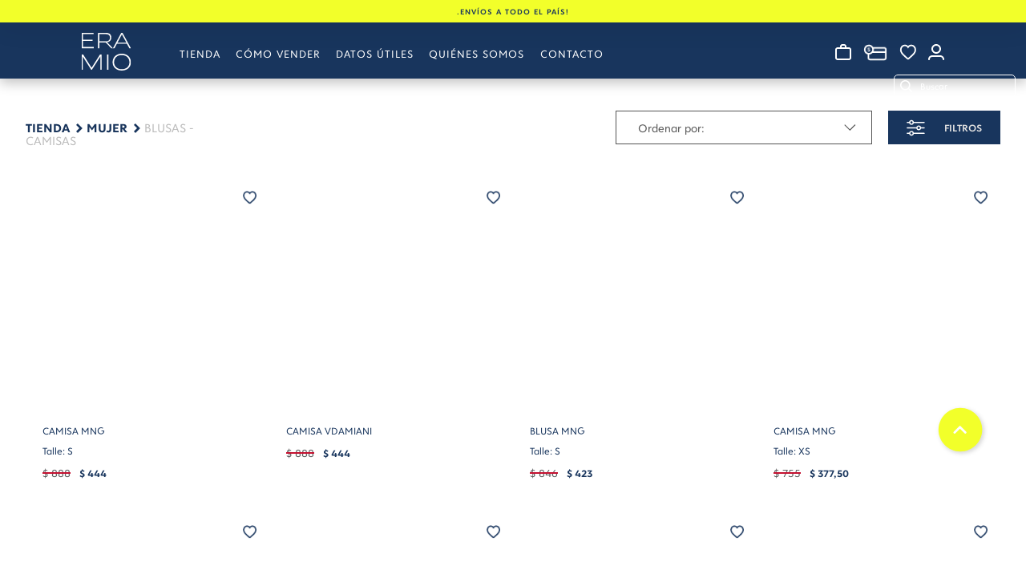

--- FILE ---
content_type: text/html; charset=UTF-8
request_url: https://eramio.com.uy/tienda/mujer/blusas-camisas-/1
body_size: 14555
content:

<!doctype html>
<html lang="es">

<head>

    <!-- Primary Meta Tags -->
    <title>BLUSAS - CAMISAS  - Era Mío</title>
    <meta name="title" content="BLUSAS - CAMISAS  - Era Mío">
    <meta name="description" content="Second Hand para toda la familia. Vende lo que no usas y compra lo que necesitas. 2 locales en Montevideo.
">

    <!-- Open Graph / Facebook -->
    <meta property="og:type" content="website">
        <!-- Open Graph Meta Tag -->
    <meta property="og:url" content="https://eramio.com.uy/tienda/mujer/blusas-camisas-/1">
    <meta property="og:title" content="BLUSAS - CAMISAS  - Era Mío">
    <meta property="og:description" content="Second Hand para toda la familia. Vende lo que no usas y compra lo que necesitas. 2 locales en Montevideo.
">
            <meta property="og:image" content="https://eramio.com.uy/files/metaLogo.png" />
    
    <!-- Twitter -->
    <meta property="twitter:card" content="summary_large_image">
    <meta property="twitter:url" content="https://eramio.com.uy">
    <meta property="twitter:title" content="BLUSAS - CAMISAS  - Era Mío">
    <meta property="twitter:description" content="Second Hand para toda la familia. Vende lo que no usas y compra lo que necesitas. 2 locales en Montevideo.
">
            <meta property="twitter:image" content="https://eramio.com.uy/files/metaLogo.png" />
    

    <script type="application/ld+json">
        {
                                    "@context": "http://www.schema.org"
                ,                                    "@type": "ItemList"
                ,                                    "name": "BLUSAS - CAMISAS "
                ,                                    "description": "Second Hand para toda la familia. Vende lo que no usas y compra lo que necesitas. 2 locales en Montevideo.
"
                ,                                    "url": "https://eramio.com.uy/TIENDA/MUJER/BLUSAS - CAMISAS /1"
                ,                                    "itemListElement": [
                             {
                                                                                    "@type": "ListItem"
                                    ,                                                "position": "1"
                                    ,                                                "item": {
                                                     "@type": "Product"
                                                    , "name": "CAMISA MNG"
                                                    , "sku": "2267522"
                                                    , "url": "https://eramio.com.uy/camisa-mng/231160/220000"
                                                                                                    }
                                                                        }
                            , {
                                                                                    "@type": "ListItem"
                                    ,                                                "position": "2"
                                    ,                                                "item": {
                                                     "@type": "Product"
                                                    , "name": "CAMISA VDAMIANI"
                                                    , "sku": "2270306"
                                                    , "url": "https://eramio.com.uy/camisa-vdamiani/231142/219982"
                                                                                                    }
                                                                        }
                            , {
                                                                                    "@type": "ListItem"
                                    ,                                                "position": "3"
                                    ,                                                "item": {
                                                     "@type": "Product"
                                                    , "name": "BLUSA MNG"
                                                    , "sku": "2267530"
                                                    , "url": "https://eramio.com.uy/blusa-mng/231124/219964"
                                                                                                    }
                                                                        }
                            , {
                                                                                    "@type": "ListItem"
                                    ,                                                "position": "4"
                                    ,                                                "item": {
                                                     "@type": "Product"
                                                    , "name": "CAMISA MNG"
                                                    , "sku": "2287280"
                                                    , "url": "https://eramio.com.uy/camisa-mng/231108/219948"
                                                                                                    }
                                                                        }
                            , {
                                                                                    "@type": "ListItem"
                                    ,                                                "position": "5"
                                    ,                                                "item": {
                                                     "@type": "Product"
                                                    , "name": "CAMISA UNIQLO"
                                                    , "sku": "2294941"
                                                    , "url": "https://eramio.com.uy/camisa-uniqlo/231033/219875"
                                                                                                    }
                                                                        }
                            , {
                                                                                    "@type": "ListItem"
                                    ,                                                "position": "6"
                                    ,                                                "item": {
                                                     "@type": "Product"
                                                    , "name": "CAMISA MULAYA"
                                                    , "sku": "2282727"
                                                    , "url": "https://eramio.com.uy/camisa-mulaya/231025/219867"
                                                                                                    }
                                                                        }
                            , {
                                                                                    "@type": "ListItem"
                                    ,                                                "position": "7"
                                    ,                                                "item": {
                                                     "@type": "Product"
                                                    , "name": "CAMISA ZARA"
                                                    , "sku": "2283810"
                                                    , "url": "https://eramio.com.uy/camisa-zara/231024/219866"
                                                                                                    }
                                                                        }
                            , {
                                                                                    "@type": "ListItem"
                                    ,                                                "position": "8"
                                    ,                                                "item": {
                                                     "@type": "Product"
                                                    , "name": "BLUSA ZINERVA"
                                                    , "sku": "2283761"
                                                    , "url": "https://eramio.com.uy/blusa-zinerva/230996/219838"
                                                                                                    }
                                                                        }
                            , {
                                                                                    "@type": "ListItem"
                                    ,                                                "position": "9"
                                    ,                                                "item": {
                                                     "@type": "Product"
                                                    , "name": "CAMISA MODERNA TOPMAN"
                                                    , "sku": "2238868"
                                                    , "url": "https://eramio.com.uy/camisa-moderna-topman/230787/219632"
                                                                                                    }
                                                                        }
                            , {
                                                                                    "@type": "ListItem"
                                    ,                                                "position": "10"
                                    ,                                                "item": {
                                                     "@type": "Product"
                                                    , "name": "BLUSA ZARA"
                                                    , "sku": "2245396"
                                                    , "url": "https://eramio.com.uy/blusa-zara/230780/219625"
                                                                                                    }
                                                                        }
                            , {
                                                                                    "@type": "ListItem"
                                    ,                                                "position": "11"
                                    ,                                                "item": {
                                                     "@type": "Product"
                                                    , "name": "CAMISA UNIQLO"
                                                    , "sku": "2294943"
                                                    , "url": "https://eramio.com.uy/camisa-uniqlo/230773/219618"
                                                                                                    }
                                                                        }
                            , {
                                                                                    "@type": "ListItem"
                                    ,                                                "position": "12"
                                    ,                                                "item": {
                                                     "@type": "Product"
                                                    , "name": "BLUSA INDIAN"
                                                    , "sku": "2294886"
                                                    , "url": "https://eramio.com.uy/blusa-indian/230752/219597"
                                                                                                    }
                                                                        }
                            , {
                                                                                    "@type": "ListItem"
                                    ,                                                "position": "13"
                                    ,                                                "item": {
                                                     "@type": "Product"
                                                    , "name": "BLUSA GUAPA!"
                                                    , "sku": "2294880"
                                                    , "url": "https://eramio.com.uy/blusa-guapa-/230747/219592"
                                                                                                    }
                                                                        }
                            , {
                                                                                    "@type": "ListItem"
                                    ,                                                "position": "14"
                                    ,                                                "item": {
                                                     "@type": "Product"
                                                    , "name": "BLUSA LOLITA"
                                                    , "sku": "2294884"
                                                    , "url": "https://eramio.com.uy/blusa-lolita/230741/219586"
                                                                                                    }
                                                                        }
                            , {
                                                                                    "@type": "ListItem"
                                    ,                                                "position": "15"
                                    ,                                                "item": {
                                                     "@type": "Product"
                                                    , "name": "CAMISA LEVIS"
                                                    , "sku": "2243452"
                                                    , "url": "https://eramio.com.uy/camisa-levis/230724/219570"
                                                                                                    }
                                                                        }
                            , {
                                                                                    "@type": "ListItem"
                                    ,                                                "position": "16"
                                    ,                                                "item": {
                                                     "@type": "Product"
                                                    , "name": "BLUSA LOLITA"
                                                    , "sku": "2242546"
                                                    , "url": "https://eramio.com.uy/blusa-lolita/230720/219566"
                                                                                                    }
                                                                        }
                            , {
                                                                                    "@type": "ListItem"
                                    ,                                                "position": "17"
                                    ,                                                "item": {
                                                     "@type": "Product"
                                                    , "name": "BLUSA MICHAEL KORS"
                                                    , "sku": "2294320"
                                                    , "url": "https://eramio.com.uy/blusa-michael-kors/230571/219429"
                                                                                                    }
                                                                        }
                            , {
                                                                                    "@type": "ListItem"
                                    ,                                                "position": "18"
                                    ,                                                "item": {
                                                     "@type": "Product"
                                                    , "name": "BLUSA CARO CRIADO"
                                                    , "sku": "2293920"
                                                    , "url": "https://eramio.com.uy/blusa-caro-criado/230537/219395"
                                                                                                    }
                                                                        }
                            , {
                                                                                    "@type": "ListItem"
                                    ,                                                "position": "19"
                                    ,                                                "item": {
                                                     "@type": "Product"
                                                    , "name": "CAMISA ZARA"
                                                    , "sku": "2176472"
                                                    , "url": "https://eramio.com.uy/camisa-zara/230531/219390"
                                                                                                    }
                                                                        }
                            , {
                                                                                    "@type": "ListItem"
                                    ,                                                "position": "20"
                                    ,                                                "item": {
                                                     "@type": "Product"
                                                    , "name": "CAMISA MASSIMO DUTTI"
                                                    , "sku": "2267519"
                                                    , "url": "https://eramio.com.uy/camisa-massimo-dutti/230530/219389"
                                                                                                    }
                                                                        }
                            , {
                                                                                    "@type": "ListItem"
                                    ,                                                "position": "21"
                                    ,                                                "item": {
                                                     "@type": "Product"
                                                    , "name": "CAMISA MNG"
                                                    , "sku": "2276836"
                                                    , "url": "https://eramio.com.uy/camisa-mng/230528/219387"
                                                                                                    }
                                                                        }
                            , {
                                                                                    "@type": "ListItem"
                                    ,                                                "position": "22"
                                    ,                                                "item": {
                                                     "@type": "Product"
                                                    , "name": "BLUSA INDIAN"
                                                    , "sku": "2197626"
                                                    , "url": "https://eramio.com.uy/blusa-indian/230508/219367"
                                                                                                    }
                                                                        }
                            , {
                                                                                    "@type": "ListItem"
                                    ,                                                "position": "23"
                                    ,                                                "item": {
                                                     "@type": "Product"
                                                    , "name": "CAMISA ROTUNDA"
                                                    , "sku": "2285919"
                                                    , "url": "https://eramio.com.uy/camisa-rotunda/230352/219214"
                                                                                                    }
                                                                        }
                            , {
                                                                                    "@type": "ListItem"
                                    ,                                                "position": "24"
                                    ,                                                "item": {
                                                     "@type": "Product"
                                                    , "name": "BLUSA ZARA"
                                                    , "sku": "2291304"
                                                    , "url": "https://eramio.com.uy/blusa-zara/230335/219197"
                                                                                                    }
                                                                        }
                                                    ]
                                    }
    </script>
                    <meta http-equiv="Content-Type" content="text/html; charset=utf-8" />
    <meta name="language" content="es" />

    
        <link rel="shortcut icon" href="/favicon.ico">
        <link rel="icon" sizes="16x16 32x32 64x64" href="/favicon.ico">
        <link rel="icon" type="image/png" sizes="196x196" href="/favicon-192.png">
        <link rel="icon" type="image/png" sizes="160x160" href="/favicon-160.png">
        <link rel="icon" type="image/png" sizes="96x96" href="/favicon-96.png">
        <link rel="icon" type="image/png" sizes="64x64" href="/favicon-64.png">
        <link rel="icon" type="image/png" sizes="32x32" href="/favicon-32.png">
        <link rel="icon" type="image/png" sizes="16x16" href="/favicon-16.png">
        <link rel="apple-touch-icon" href="/favicon-57.png">
        <link rel="apple-touch-icon" sizes="114x114" href="/favicon-114.png">
        <link rel="apple-touch-icon" sizes="72x72" href="/favicon-72.png">
        <link rel="apple-touch-icon" sizes="144x144" href="/favicon-144.png">
        <link rel="apple-touch-icon" sizes="60x60" href="/favicon-60.png">
        <link rel="apple-touch-icon" sizes="120x120" href="/favicon-120.png">
        <link rel="apple-touch-icon" sizes="76x76" href="/favicon-76.png">
        <link rel="apple-touch-icon" sizes="152x152" href="/favicon-152.png">
        <link rel="apple-touch-icon" sizes="180x180" href="/favicon-180.png">
        <meta name="msapplication-TileColor" content="#FFFFFF">
        <meta name="msapplication-TileImage" content="/favicon-144.png">
        <meta name="msapplication-config" content="/browserconfig.xml">
        <meta name="format-detection" content="telephone=no">
    
    
            <meta name="viewport" content="width=device-width, initial-scale=1.0">
    

    <link rel="preload" href="https://use.fontawesome.com/releases/v5.3.1/css/all.css" integrity="sha384-mzrmE5qonljUremFsqc01SB46JvROS7bZs3IO2EmfFsd15uHvIt+Y8vEf7N7fWAU" crossorigin="anonymous" as="style" onload="this.onload=null;this.rel='stylesheet'">
    <noscript>
        <link rel="stylesheet" href="https://use.fontawesome.com/releases/v5.3.1/css/all.css" integrity="sha384-mzrmE5qonljUremFsqc01SB46JvROS7bZs3IO2EmfFsd15uHvIt+Y8vEf7N7fWAU" crossorigin="anonymous">
    </noscript>



    
    
    <!-- Google Tag Manager -->
<script>(function(w,d,s,l,i){w[l]=w[l]||[];w[l].push({'gtm.start':
new Date().getTime(),event:'gtm.js'});var f=d.getElementsByTagName(s)[0],
j=d.createElement(s),dl=l!='dataLayer'?'&l='+l:'';j.async=true;j.src=
'https://www.googletagmanager.com/gtm.js?id='+i+dl;f.parentNode.insertBefore(j,f);
})(window,document,'script','dataLayer','GTM-NLPP8SZP');</script>
<!-- End Google Tag Manager -->
    <!--<script defer src="//d2wy8f7a9ursnm.cloudfront.net/v7/bugsnag.min.js" onload="startBugsnag()"></script>
<script>
    function startBugsnag(){
        Bugsnag.start({
            apiKey: "a1376bf105273354a6eb12327b6e6045",
            appVersion: "5.3.2",
            hostname: "Era Mío",
            releaseStage: "production",
                    });
    }
</script>-->
                    <script async src="https://www.googletagmanager.com/gtag/js?id=G-W2B28993TD"></script>
    <script>
      window.dataLayer = window.dataLayer || [];
      function gtag(){dataLayer.push(arguments);}
      gtag('js', new Date());

      gtag('config', 'G-W2B28993TD');
    </script>
        <!-- Facebook Pixel Code -->
    <script defer>
        !function (f, b, e, v, n, t, s) {
            if (f.fbq) return;
            n = f.fbq = function () {
                n.callMethod ?
                    n.callMethod.apply(n, arguments) : n.queue.push(arguments)
            };
            if (!f._fbq) f._fbq = n;
            n.push = n;
            n.loaded = !0;
            n.version = '2.0';
            n.queue = [];
            t = b.createElement(e);
            t.async = !0;
            t.src = v;
            s = b.getElementsByTagName(e)[0];
            s.parentNode.insertBefore(t, s)
        }(window,
            document, 'script', 'https://connect.facebook.net/en_US/fbevents.js');

                fbq('init', '1316271132798282');
                fbq('track', "PageView", {}, {"eventID": "l13fdbdei8"});
    </script>
                        <script>
            const context = {
                pageType: 'category'
            };
            if (context.pageType === 'product_detail') {
                if (window.dataLayer && typeof window.dataLayer[0] != 'undefined') {
                    context.product_id = `${window.dataLayer[0].sku}`;
                } else {
                    context.product_id = '-';
                }
            }

            async function initializeGSSDK() {
                window.gsSDK = await new window.GSSDK.default('BR-ZyFUtpVWe1Kb9WTC', {
                    provider: 'Luna',
                    context: context // This context varies based on the page
                });
            }
            var gsSDKScript = document.createElement('script');
            gsSDKScript.src = 'https://sdk.gopersonal.ai/gs-sdk.js';
            gsSDKScript.onload = initializeGSSDK;
            document.head.appendChild(gsSDKScript);
        </script>
    
    
    <link href="https://cdn.luna.com.uy/eramio.com.uy/assets/ac/609022a7-a7b1d9c5.css" rel="stylesheet">    </head>

<body>
    <div class='whatsAppWebContainer' style="opacity:0;">
    <a href="https://wa.me/59895450702?text=Te%20escribo%20desde%20la%20web%20con%20la%20siguiente%20consulta%20" target="_blank">
        <img class="whatsAppWebLogo" src="https://cdn.luna.com.uy/eramio.com.uy/files/wp.svg"/>
    </a>
</div>
            <input type="hidden" id="googleAnalytics4EnabledForJS" value="1"/>
    <input type="hidden" id="googleAnalytics4TrackingCodeForJS" value="G-W2B28993TD"/>
        <input type="hidden" id="facebookPixelEnabledForJS" value="1"/>
            <input type="hidden" id="goPersonalEnabledForJS" value="1" />
    <input type="hidden" id="goPersonalTokenForJS" value="BR-ZyFUtpVWe1Kb9WTC" />
    <!-- Google Tag Manager (noscript) -->
<noscript><iframe src="https://www.googletagmanager.com/ns.html?id=GTM-NLPP8SZP"
height="0" width="0" style="display:none;visibility:hidden"></iframe></noscript>
<!-- End Google Tag Manager (noscript) -->
        <input type="text" id="dummyUsername" name="username" style="width:0;height:0;visibility:hidden;position:absolute;left:0;top:0" />
    <input type="password" id="dummyUsernamePassword" name="password" style="width:0;height:0;visibility:hidden;position:absolute;left:0;top:0" />
    <input type="hidden" name="YII_CSRF_TOKEN" value="8mDAfGlIbXfKRXCIs6fkDam0_DoR1RHhr4IXKjs2wMrfKKwkEBIiRpgfKtr60ZRqy8y5cySMSJfptHxZXASnqQ==" />
    <input type="hidden" id="locale" value="es" />
        <input type="hidden" id="languageForJS" value="1" />
    <input type="hidden" id="fbViewContentEventId" value="d1m5zcwlqd" />
    <input type="hidden" id="fbAddToCartEventId" value="eiofrzsd0e" />
    
    
    

<link href="https://fonts.googleapis.com/css?family=Hind:300,400,500,700" rel="stylesheet">

<div id="header" class="header responsiveElement">

    <div id="headerPromo">
        <div id="headerPromoText">
            .ENVÍOS A TODO EL PAÍS!        </div>
    </div>


    <div id="headerMainBar" class='desktopElement'>
        <div id="headerLogo">
            <a href="/index.php">
                <img id="headerLogoImg" src="https://cdn.luna.com.uy/eramio.com.uy/files/logoHeader.svg" />
            </a>
        </div>
        <div class="headerOptions cl-effect-4">
            
                <a class="headerOption headerLink" data-category-id="1" href="/tienda/1">
                    TIENDA                    <span class="headerMark"></span>
                </a>

            
            <a href="/c/como-vender" class="headerOption headerLink">
                CÓMO VENDER
                <span class="headerMark"></span>
            </a>

            <a href="/c/datos-utiles" class="headerOption headerLink">
                DATOS ÚTILES
                <span class="headerMark"></span>
            </a>
            <a href="/c/quienes-somos" class="headerOption headerLink">
                QUIÉNES SOMOS
                <span class="headerMark"></span>
            </a>
            <a href="/c/contacto" class="headerOption headerLink">
                CONTACTO
                <span class="headerMark"></span>
            </a>

        </div>
        <div id="rightHeaderOptions">
                            <div class="profileDiv headerShowLogin">
                    <img id="headerProfile" src="https://cdn.luna.com.uy/eramio.com.uy/files/profileIcon.svg" alt="profile" />
                    <img id="headerProfileHover" src="https://cdn.luna.com.uy/eramio.com.uy/files/profileIconHover.svg" alt="profile" />
                </div>
            
                            <div class="wishListProductsDiv headerShowLogin">
                    <img id="heart" src="https://cdn.luna.com.uy/eramio.com.uy/files/wishlistIcon.svg" alt="wishlist" />
                    <!--        <img id="heartHover" src="https://cdn.luna.com.uy/eramio.com.uy/files/wishlistIconHover.svg" alt="wishlist" /> -->
                    <!--<div class="wishListQuantity">0</div>-->
                </div>
            
            <div class="checkBalanceDiv">
                <img id="checkBalance" class="checkBalanceIcon" src="https://cdn.luna.com.uy/eramio.com.uy/files/icono-estado-cuenta.png" alt="Estado de cuenta" />
                <img id="checkBalanceHover" class="checkBalanceIcon" src="https://cdn.luna.com.uy/eramio.com.uy/files/icono-estado-cuenta-hover.png" alt="Estado de cuenta" />
            </div>

            <a id="headerCart2" href="/cart" class="desktopElement">
                <img id="headerCart" src="https://cdn.luna.com.uy/eramio.com.uy/files/cart.svg" alt="carrito" />
                <img id="headerCartHover" src="https://cdn.luna.com.uy/eramio.com.uy/files/cartHover.svg" alt="carrito" />
                            </a>
        </div>
        <div id="searchBarContainer">
            <div id="searchBarSlider" class="openSlider">
                <div class="searchIcon">
                    <img src="https://cdn.luna.com.uy/eramio.com.uy/files/lupa.svg" id="searchIconImg">
                    <img src="https://cdn.luna.com.uy/eramio.com.uy/files/lupaHover.svg" id="searchIconImgHover">
                </div>
                <div id="searchBar" class="desktopElement openBar">
                    <input type="text" id="searchSite" autocomplete="false" placeholder="Buscar" />
                </div>
            </div>
        </div>


    </div>


    <div id="headerMobileMenuIcon" class="mobileElement">
        <span></span>
        <span></span>
        <span></span>
        <span></span>
        <span></span>
        <span></span>
    </div>

    <div id="headerMobileIcons" class="mobileElement">
        <a href="/index.php">
            <img id="headerLogo" src="https://cdn.luna.com.uy/eramio.com.uy/files/logoHeader.svg" />
        </a>
    </div>
    <div id="headerMobileIcons" class="mobileElement">
                    <img class="mediaLogoImg headerShowLogin" src="https://cdn.luna.com.uy/eramio.com.uy/files/profileIcon.svg">
        
                    <div class="wishListProductsDiv headerShowLogin">
                <img id="heart" src="https://cdn.luna.com.uy/eramio.com.uy/files/wishlistIcon.svg" alt="wishlist" />
                <!--<div class="wishListQuantity">0</div>-->
            </div>
        
        <div class="checkBalanceDiv">
            <img id="checkBalance" class="checkBalanceIcon" src="https://cdn.luna.com.uy/eramio.com.uy/files/icono-estado-cuenta.png" alt="Estado de cuenta" />
            <img id="checkBalanceHover" class="checkBalanceIcon" src="https://cdn.luna.com.uy/eramio.com.uy/files/icono-estado-cuenta-hover.png" alt="Estado de cuenta" />
        </div>

        <a href="/cart" class="cartContainerMobile">
            <img id="headerCart" class="mediaLogoImg" src="https://cdn.luna.com.uy/eramio.com.uy/files/cart.svg" alt="carrito" />
                    </a>
    </div>


</div>


<div id="headerDummy"></div>


    <div class="expandedCategory" data-category-id="1">
                    <div class="categoryColumn">
                <a href="/tienda/mujer/1" class="hedeRef" data-category="6">
                    <div class="categoryLevelOneTitle">MUJER</div>
                </a>
            </div>
                    <div class="categoryColumn">
                <a href="/tienda/otro/1" class="hedeRef" data-category="20">
                    <div class="categoryLevelOneTitle">OTRO</div>
                </a>
            </div>
                    <div class="categoryColumn">
                <a href="/tienda/hombre/1" class="hedeRef" data-category="3">
                    <div class="categoryLevelOneTitle">HOMBRE</div>
                </a>
            </div>
                    <div class="categoryColumn">
                <a href="/tienda/nino/1" class="hedeRef" data-category="1">
                    <div class="categoryLevelOneTitle">NIÑO</div>
                </a>
            </div>
                    <div class="categoryColumn">
                <a href="/tienda/bebe/1" class="hedeRef" data-category="2">
                    <div class="categoryLevelOneTitle">BEBÉ</div>
                </a>
            </div>
                    <div class="categoryColumn">
                <a href="/tienda/para-uso-del-bebe/1" class="hedeRef" data-category="7">
                    <div class="categoryLevelOneTitle">PARA USO DEL BEBÉ</div>
                </a>
            </div>
                    <div class="categoryColumn">
                <a href="/tienda/juguetes/1" class="hedeRef" data-category="4">
                    <div class="categoryLevelOneTitle">JUGUETES</div>
                </a>
            </div>
                    <div class="categoryColumn">
                <a href="/tienda/libros/1" class="hedeRef" data-category="15">
                    <div class="categoryLevelOneTitle">LIBROS</div>
                </a>
            </div>
            </div>


<div id="headerMobileMenu" class="mobileElement">
    <div id="mobileSearchBar">
        <img id="mobileSearchImg" alt="search" src="https://cdn.luna.com.uy/eramio.com.uy/files/oriente/search.png" />
        <input type="text" id="mobileSearch" placeholder="Buscar" />
    </div>


            <div class='mobileMenuItem'>
            <a class='mobileMenuLink' href="/tienda/1">
                TIENDA            </a>
            <div class='mobileMenuSeeMore' data-category-id='1'>+</div>
            <div class='mobileMenuSubcategories'>
                                    <div class='mobileMenuItem mobileSkyblue'>
                        <a class='mobileMenuLink' href='/tienda/mujer/1' data-category="6">
                            MUJER                        </a>


                        
                            <div class='mobileMenuSeeMore' data-category-id='6'>+</div>
                            <div class='mobileMenuSubcategories'>
                                                                    <div class='mobileMenuSubcategory'>
                                        <a href='/tienda/mujer/pantalones-calzas-polleras/1' class='mobileMenuLink mobileMenuSubcategoryText'>PANTALONES - CALZAS - POLLERAS</a>
                                    </div>
                                                                    <div class='mobileMenuSubcategory'>
                                        <a href='/tienda/mujer/buzos-sacos/1' class='mobileMenuLink mobileMenuSubcategoryText'>BUZOS - SACOS</a>
                                    </div>
                                                                    <div class='mobileMenuSubcategory'>
                                        <a href='/tienda/mujer/remeras-tops-musculosas/1' class='mobileMenuLink mobileMenuSubcategoryText'>REMERAS - TOPS - MUSCULOSAS</a>
                                    </div>
                                                                    <div class='mobileMenuSubcategory'>
                                        <a href='/tienda/mujer/abrigos-camperas-tapados/1' class='mobileMenuLink mobileMenuSubcategoryText'>ABRIGOS - CAMPERAS - TAPADOS</a>
                                    </div>
                                                                    <div class='mobileMenuSubcategory'>
                                        <a href='/tienda/mujer/jeans/1' class='mobileMenuLink mobileMenuSubcategoryText'>JEANS</a>
                                    </div>
                                                                    <div class='mobileMenuSubcategory'>
                                        <a href='/tienda/mujer/deportivo/1' class='mobileMenuLink mobileMenuSubcategoryText'>DEPORTIVO</a>
                                    </div>
                                                                    <div class='mobileMenuSubcategory'>
                                        <a href='/tienda/mujer/blusas-camisas-/1' class='mobileMenuLink mobileMenuSubcategoryText'>BLUSAS - CAMISAS </a>
                                    </div>
                                                                    <div class='mobileMenuSubcategory'>
                                        <a href='/tienda/mujer/accesorios/1' class='mobileMenuLink mobileMenuSubcategoryText'>ACCESORIOS</a>
                                    </div>
                                                                    <div class='mobileMenuSubcategory'>
                                        <a href='/tienda/mujer/bermudas-shorts/1' class='mobileMenuLink mobileMenuSubcategoryText'>BERMUDAS -  SHORTS</a>
                                    </div>
                                                                    <div class='mobileMenuSubcategory'>
                                        <a href='/tienda/mujer/calzado/1' class='mobileMenuLink mobileMenuSubcategoryText'>CALZADO</a>
                                    </div>
                                                                    <div class='mobileMenuSubcategory'>
                                        <a href='/tienda/mujer/enteritos-vestidos/1' class='mobileMenuLink mobileMenuSubcategoryText'>ENTERITOS - VESTIDOS</a>
                                    </div>
                                                                    <div class='mobileMenuSubcategory'>
                                        <a href='/tienda/mujer/conjuntos/1' class='mobileMenuLink mobileMenuSubcategoryText'>CONJUNTOS</a>
                                    </div>
                                                                    <div class='mobileMenuSubcategory'>
                                        <a href='/tienda/mujer/trajes-de-bano/1' class='mobileMenuLink mobileMenuSubcategoryText'>TRAJES DE BAÑO</a>
                                    </div>
                                                            </div>
                                            </div>
                                    <div class='mobileMenuItem mobileSkyblue'>
                        <a class='mobileMenuLink' href='/tienda/otro/1' data-category="20">
                            OTRO                        </a>


                        
                            <div class='mobileMenuSeeMore' data-category-id='20'>+</div>
                            <div class='mobileMenuSubcategories'>
                                                                    <div class='mobileMenuSubcategory'>
                                        <a href='/tienda/otro/otro/1' class='mobileMenuLink mobileMenuSubcategoryText'>OTRO</a>
                                    </div>
                                                            </div>
                                            </div>
                                    <div class='mobileMenuItem mobileSkyblue'>
                        <a class='mobileMenuLink' href='/tienda/hombre/1' data-category="3">
                            HOMBRE                        </a>


                        
                            <div class='mobileMenuSeeMore' data-category-id='3'>+</div>
                            <div class='mobileMenuSubcategories'>
                                                                    <div class='mobileMenuSubcategory'>
                                        <a href='/tienda/hombre/camisas/1' class='mobileMenuLink mobileMenuSubcategoryText'>CAMISAS</a>
                                    </div>
                                                                    <div class='mobileMenuSubcategory'>
                                        <a href='/tienda/hombre/abrigos-camperas/1' class='mobileMenuLink mobileMenuSubcategoryText'>ABRIGOS - CAMPERAS</a>
                                    </div>
                                                                    <div class='mobileMenuSubcategory'>
                                        <a href='/tienda/hombre/jeans-pantalones/1' class='mobileMenuLink mobileMenuSubcategoryText'>JEANS - PANTALONES</a>
                                    </div>
                                                                    <div class='mobileMenuSubcategory'>
                                        <a href='/tienda/hombre/buzos-sacos/1' class='mobileMenuLink mobileMenuSubcategoryText'>BUZOS - SACOS</a>
                                    </div>
                                                                    <div class='mobileMenuSubcategory'>
                                        <a href='/tienda/hombre/deportivo/1' class='mobileMenuLink mobileMenuSubcategoryText'>DEPORTIVO</a>
                                    </div>
                                                                    <div class='mobileMenuSubcategory'>
                                        <a href='/tienda/hombre/remeras-musculosas/1' class='mobileMenuLink mobileMenuSubcategoryText'>REMERAS - MUSCULOSAS</a>
                                    </div>
                                                                    <div class='mobileMenuSubcategory'>
                                        <a href='/tienda/hombre/bermudas-shorts/1' class='mobileMenuLink mobileMenuSubcategoryText'>BERMUDAS - SHORTS</a>
                                    </div>
                                                                    <div class='mobileMenuSubcategory'>
                                        <a href='/tienda/hombre/bolsos-mochilas-morrales/1' class='mobileMenuLink mobileMenuSubcategoryText'>BOLSOS - MOCHILAS - MORRALES</a>
                                    </div>
                                                                    <div class='mobileMenuSubcategory'>
                                        <a href='/tienda/hombre/calzado/1' class='mobileMenuLink mobileMenuSubcategoryText'>CALZADO</a>
                                    </div>
                                                                    <div class='mobileMenuSubcategory'>
                                        <a href='/tienda/hombre/accesorios/1' class='mobileMenuLink mobileMenuSubcategoryText'>ACCESORIOS</a>
                                    </div>
                                                                    <div class='mobileMenuSubcategory'>
                                        <a href='/tienda/hombre/conjuntos/1' class='mobileMenuLink mobileMenuSubcategoryText'>CONJUNTOS</a>
                                    </div>
                                                                    <div class='mobileMenuSubcategory'>
                                        <a href='/tienda/hombre/trajes-de-bano/1' class='mobileMenuLink mobileMenuSubcategoryText'>TRAJES DE BAÑO</a>
                                    </div>
                                                                    <div class='mobileMenuSubcategory'>
                                        <a href='/tienda/hombre/bermudas-shorts/1' class='mobileMenuLink mobileMenuSubcategoryText'>BERMUDAS -  SHORTS</a>
                                    </div>
                                                            </div>
                                            </div>
                                    <div class='mobileMenuItem mobileSkyblue'>
                        <a class='mobileMenuLink' href='/tienda/nino/1' data-category="1">
                            NIÑO                        </a>


                        
                            <div class='mobileMenuSeeMore' data-category-id='1'>+</div>
                            <div class='mobileMenuSubcategories'>
                                                                    <div class='mobileMenuSubcategory'>
                                        <a href='/tienda/nino/enteritos-vestidos/1' class='mobileMenuLink mobileMenuSubcategoryText'>ENTERITOS - VESTIDOS</a>
                                    </div>
                                                                    <div class='mobileMenuSubcategory'>
                                        <a href='/tienda/nino/remeras-musculosas/1' class='mobileMenuLink mobileMenuSubcategoryText'>REMERAS - MUSCULOSAS</a>
                                    </div>
                                                                    <div class='mobileMenuSubcategory'>
                                        <a href='/tienda/nino/blusas-camisas/1' class='mobileMenuLink mobileMenuSubcategoryText'>BLUSAS - CAMISAS</a>
                                    </div>
                                                                    <div class='mobileMenuSubcategory'>
                                        <a href='/tienda/nino/pantalones-calzas-peleles/1' class='mobileMenuLink mobileMenuSubcategoryText'>PANTALONES - CALZAS - PELELES</a>
                                    </div>
                                                                    <div class='mobileMenuSubcategory'>
                                        <a href='/tienda/nino/abrigos-camperas-tapados/1' class='mobileMenuLink mobileMenuSubcategoryText'>ABRIGOS - CAMPERAS - TAPADOS</a>
                                    </div>
                                                                    <div class='mobileMenuSubcategory'>
                                        <a href='/tienda/nino/buzos-sacos/1' class='mobileMenuLink mobileMenuSubcategoryText'>BUZOS - SACOS</a>
                                    </div>
                                                                    <div class='mobileMenuSubcategory'>
                                        <a href='/tienda/nino/deportivo/1' class='mobileMenuLink mobileMenuSubcategoryText'>DEPORTIVO</a>
                                    </div>
                                                                    <div class='mobileMenuSubcategory'>
                                        <a href='/tienda/nino/jeans/1' class='mobileMenuLink mobileMenuSubcategoryText'>JEANS</a>
                                    </div>
                                                                    <div class='mobileMenuSubcategory'>
                                        <a href='/tienda/nino/bolsos-mochilas/1' class='mobileMenuLink mobileMenuSubcategoryText'>BOLSOS - MOCHILAS</a>
                                    </div>
                                                                    <div class='mobileMenuSubcategory'>
                                        <a href='/tienda/nino/pijamas-batas-ropa-interior/1' class='mobileMenuLink mobileMenuSubcategoryText'>PIJAMAS - BATAS - ROPA INTERIOR</a>
                                    </div>
                                                                    <div class='mobileMenuSubcategory'>
                                        <a href='/tienda/nino/bodies/1' class='mobileMenuLink mobileMenuSubcategoryText'>BODIES</a>
                                    </div>
                                                                    <div class='mobileMenuSubcategory'>
                                        <a href='/tienda/nino/bermudas-shorts-polleras/1' class='mobileMenuLink mobileMenuSubcategoryText'>BERMUDAS - SHORTS - POLLERAS</a>
                                    </div>
                                                                    <div class='mobileMenuSubcategory'>
                                        <a href='/tienda/nino/accesorios/1' class='mobileMenuLink mobileMenuSubcategoryText'>ACCESORIOS</a>
                                    </div>
                                                                    <div class='mobileMenuSubcategory'>
                                        <a href='/tienda/nino/conjuntos/1' class='mobileMenuLink mobileMenuSubcategoryText'>CONJUNTOS</a>
                                    </div>
                                                                    <div class='mobileMenuSubcategory'>
                                        <a href='/tienda/nino/calzado/1' class='mobileMenuLink mobileMenuSubcategoryText'>CALZADO</a>
                                    </div>
                                                                    <div class='mobileMenuSubcategory'>
                                        <a href='/tienda/nino/trajes-de-bano/1' class='mobileMenuLink mobileMenuSubcategoryText'>TRAJES DE BAÑO</a>
                                    </div>
                                                            </div>
                                            </div>
                                    <div class='mobileMenuItem mobileSkyblue'>
                        <a class='mobileMenuLink' href='/tienda/bebe/1' data-category="2">
                            BEBÉ                        </a>


                        
                            <div class='mobileMenuSeeMore' data-category-id='2'>+</div>
                            <div class='mobileMenuSubcategories'>
                                                                    <div class='mobileMenuSubcategory'>
                                        <a href='/tienda/bebe/batitas-buzos-sacos/1' class='mobileMenuLink mobileMenuSubcategoryText'>BATITAS - BUZOS - SACOS</a>
                                    </div>
                                                                    <div class='mobileMenuSubcategory'>
                                        <a href='/tienda/bebe/abrigos-camperas/1' class='mobileMenuLink mobileMenuSubcategoryText'>ABRIGOS - CAMPERAS</a>
                                    </div>
                                                                    <div class='mobileMenuSubcategory'>
                                        <a href='/tienda/bebe/bodies-camisas/1' class='mobileMenuLink mobileMenuSubcategoryText'>BODIES - CAMISAS</a>
                                    </div>
                                                                    <div class='mobileMenuSubcategory'>
                                        <a href='/tienda/bebe/pantalones-calzas-peleles/1' class='mobileMenuLink mobileMenuSubcategoryText'>PANTALONES - CALZAS - PELELES</a>
                                    </div>
                                                                    <div class='mobileMenuSubcategory'>
                                        <a href='/tienda/bebe/remeras-musculosas/1' class='mobileMenuLink mobileMenuSubcategoryText'>REMERAS - MUSCULOSAS</a>
                                    </div>
                                                                    <div class='mobileMenuSubcategory'>
                                        <a href='/tienda/bebe/enteritos-vestidos/1' class='mobileMenuLink mobileMenuSubcategoryText'>ENTERITOS - VESTIDOS</a>
                                    </div>
                                                                    <div class='mobileMenuSubcategory'>
                                        <a href='/tienda/bebe/jeans/1' class='mobileMenuLink mobileMenuSubcategoryText'>JEANS</a>
                                    </div>
                                                                    <div class='mobileMenuSubcategory'>
                                        <a href='/tienda/bebe/bermudas-shorts-polleras/1' class='mobileMenuLink mobileMenuSubcategoryText'>BERMUDAS -  SHORTS - POLLERAS</a>
                                    </div>
                                                                    <div class='mobileMenuSubcategory'>
                                        <a href='/tienda/bebe/astronautas-portaenfant-pijamas/1' class='mobileMenuLink mobileMenuSubcategoryText'>ASTRONAUTAS - PORTAENFANT - PIJAMAS</a>
                                    </div>
                                                                    <div class='mobileMenuSubcategory'>
                                        <a href='/tienda/bebe/conjuntos/1' class='mobileMenuLink mobileMenuSubcategoryText'>CONJUNTOS</a>
                                    </div>
                                                                    <div class='mobileMenuSubcategory'>
                                        <a href='/tienda/bebe/deportivo/1' class='mobileMenuLink mobileMenuSubcategoryText'>DEPORTIVO</a>
                                    </div>
                                                                    <div class='mobileMenuSubcategory'>
                                        <a href='/tienda/bebe/accesorios/1' class='mobileMenuLink mobileMenuSubcategoryText'>ACCESORIOS</a>
                                    </div>
                                                                    <div class='mobileMenuSubcategory'>
                                        <a href='/tienda/bebe/calzado/1' class='mobileMenuLink mobileMenuSubcategoryText'>CALZADO</a>
                                    </div>
                                                                    <div class='mobileMenuSubcategory'>
                                        <a href='/tienda/bebe/trajes-de-bano/1' class='mobileMenuLink mobileMenuSubcategoryText'>TRAJES DE BAÑO</a>
                                    </div>
                                                                    <div class='mobileMenuSubcategory'>
                                        <a href='/tienda/bebe/bermudas-shorts-polleras/1' class='mobileMenuLink mobileMenuSubcategoryText'>BERMUDAS - SHORTS - POLLERAS</a>
                                    </div>
                                                            </div>
                                            </div>
                                    <div class='mobileMenuItem mobileSkyblue'>
                        <a class='mobileMenuLink' href='/tienda/para-uso-del-bebe/1' data-category="7">
                            PARA USO DEL BEBÉ                        </a>


                        
                            <div class='mobileMenuSeeMore' data-category-id='7'>+</div>
                            <div class='mobileMenuSubcategories'>
                                                                    <div class='mobileMenuSubcategory'>
                                        <a href='/tienda/para-uso-del-bebe/alimentacion/1' class='mobileMenuLink mobileMenuSubcategoryText'>ALIMENTACIÓN</a>
                                    </div>
                                                                    <div class='mobileMenuSubcategory'>
                                        <a href='/tienda/para-uso-del-bebe/butacas-boosters/1' class='mobileMenuLink mobileMenuSubcategoryText'>BUTACAS - BOOSTERS</a>
                                    </div>
                                                                    <div class='mobileMenuSubcategory'>
                                        <a href='/tienda/para-uso-del-bebe/coches-paraguitas/1' class='mobileMenuLink mobileMenuSubcategoryText'>COCHES - PARAGUITAS</a>
                                    </div>
                                                                    <div class='mobileMenuSubcategory'>
                                        <a href='/tienda/para-uso-del-bebe/higiene/1' class='mobileMenuLink mobileMenuSubcategoryText'>HIGIENE</a>
                                    </div>
                                                                    <div class='mobileMenuSubcategory'>
                                        <a href='/tienda/para-uso-del-bebe/movilidad/1' class='mobileMenuLink mobileMenuSubcategoryText'>MOVILIDAD</a>
                                    </div>
                                                                    <div class='mobileMenuSubcategory'>
                                        <a href='/tienda/para-uso-del-bebe/descanso/1' class='mobileMenuLink mobileMenuSubcategoryText'>DESCANSO</a>
                                    </div>
                                                                    <div class='mobileMenuSubcategory'>
                                        <a href='/tienda/para-uso-del-bebe/seguridad/1' class='mobileMenuLink mobileMenuSubcategoryText'>SEGURIDAD</a>
                                    </div>
                                                                    <div class='mobileMenuSubcategory'>
                                        <a href='/tienda/para-uso-del-bebe/decoracion/1' class='mobileMenuLink mobileMenuSubcategoryText'>DECORACIÓN</a>
                                    </div>
                                                            </div>
                                            </div>
                                    <div class='mobileMenuItem mobileSkyblue'>
                        <a class='mobileMenuLink' href='/tienda/juguetes/1' data-category="4">
                            JUGUETES                        </a>


                        
                            <div class='mobileMenuSeeMore' data-category-id='4'>+</div>
                            <div class='mobileMenuSubcategories'>
                                                                    <div class='mobileMenuSubcategory'>
                                        <a href='/tienda/juguetes/animales-peluches/1' class='mobileMenuLink mobileMenuSubcategoryText'>ANIMALES - PELUCHES</a>
                                    </div>
                                                                    <div class='mobileMenuSubcategory'>
                                        <a href='/tienda/juguetes/legos/1' class='mobileMenuLink mobileMenuSubcategoryText'>LEGOS</a>
                                    </div>
                                                                    <div class='mobileMenuSubcategory'>
                                        <a href='/tienda/juguetes/deportivo/1' class='mobileMenuLink mobileMenuSubcategoryText'>DEPORTIVO</a>
                                    </div>
                                                                    <div class='mobileMenuSubcategory'>
                                        <a href='/tienda/juguetes/autos-camiones-pistas/1' class='mobileMenuLink mobileMenuSubcategoryText'>AUTOS - CAMIONES - PISTAS</a>
                                    </div>
                                                                    <div class='mobileMenuSubcategory'>
                                        <a href='/tienda/juguetes/electronica/1' class='mobileMenuLink mobileMenuSubcategoryText'>ELECTRONICA</a>
                                    </div>
                                                                    <div class='mobileMenuSubcategory'>
                                        <a href='/tienda/juguetes/cocina/1' class='mobileMenuLink mobileMenuSubcategoryText'>COCINA</a>
                                    </div>
                                                                    <div class='mobileMenuSubcategory'>
                                        <a href='/tienda/juguetes/juegos-de-exterior/1' class='mobileMenuLink mobileMenuSubcategoryText'>JUEGOS DE EXTERIOR</a>
                                    </div>
                                                                    <div class='mobileMenuSubcategory'>
                                        <a href='/tienda/juguetes/aviones-barcos-trenes/1' class='mobileMenuLink mobileMenuSubcategoryText'>AVIONES - BARCOS - TRENES</a>
                                    </div>
                                                                    <div class='mobileMenuSubcategory'>
                                        <a href='/tienda/juguetes/varios/1' class='mobileMenuLink mobileMenuSubcategoryText'>VARIOS</a>
                                    </div>
                                                                    <div class='mobileMenuSubcategory'>
                                        <a href='/tienda/juguetes/munecos-robots/1' class='mobileMenuLink mobileMenuSubcategoryText'>MUÑECOS - ROBOTS</a>
                                    </div>
                                                                    <div class='mobileMenuSubcategory'>
                                        <a href='/tienda/juguetes/pistolas/1' class='mobileMenuLink mobileMenuSubcategoryText'>PISTOLAS</a>
                                    </div>
                                                                    <div class='mobileMenuSubcategory'>
                                        <a href='/tienda/juguetes/mesas-sillas/1' class='mobileMenuLink mobileMenuSubcategoryText'>MESAS - SILLAS</a>
                                    </div>
                                                                    <div class='mobileMenuSubcategory'>
                                        <a href='/tienda/juguetes/maquillajes/1' class='mobileMenuLink mobileMenuSubcategoryText'>MAQUILLAJES</a>
                                    </div>
                                                                    <div class='mobileMenuSubcategory'>
                                        <a href='/tienda/juguetes/disfraces/1' class='mobileMenuLink mobileMenuSubcategoryText'>DISFRACES</a>
                                    </div>
                                                                    <div class='mobileMenuSubcategory'>
                                        <a href='/tienda/juguetes/coche-cunas/1' class='mobileMenuLink mobileMenuSubcategoryText'>COCHE - CUNAS</a>
                                    </div>
                                                                    <div class='mobileMenuSubcategory'>
                                        <a href='/tienda/juguetes/munecas-casas/1' class='mobileMenuLink mobileMenuSubcategoryText'>MUÑECAS - CASAS</a>
                                    </div>
                                                            </div>
                                            </div>
                                    <div class='mobileMenuItem mobileSkyblue'>
                        <a class='mobileMenuLink' href='/tienda/libros/1' data-category="15">
                            LIBROS                        </a>


                        
                            <div class='mobileMenuSeeMore' data-category-id='15'>+</div>
                            <div class='mobileMenuSubcategories'>
                                                                    <div class='mobileMenuSubcategory'>
                                        <a href='/tienda/libros/ninos/1' class='mobileMenuLink mobileMenuSubcategoryText'>NIÑOS</a>
                                    </div>
                                                                    <div class='mobileMenuSubcategory'>
                                        <a href='/tienda/libros/adultos/1' class='mobileMenuLink mobileMenuSubcategoryText'>ADULTOS</a>
                                    </div>
                                                            </div>
                                            </div>
                
            </div>


        </div>
        <div class='mobileMenuItem'>
        <a class='mobileMenuLink' href='/c/como-vender'>
            COMO VENDER
        </a>
    </div>
    <div class='mobileMenuItem'>
        <a class='mobileMenuLink' href='/c/datos-utiles'>
            DATOS ÚTILES
        </a>
    </div>
    <div class='mobileMenuItem'>
        <a class='mobileMenuLink' href='/c/quienes-somos'>
            QUIÉNES SOMOS
        </a>
        <a class='mobileMenuLink' href='/c/contacto'>
            CONTACTO
        </a>
            </div>

    
    </div>
<div id="covidFixedContainer" class="popup">
    <div class="blackBkg80"></div>
    <div id="covidMessageDiv">
        <div id="covidCloseDiv"><i id="covidCloseCross" class="fas fa-times"></i></div>
        <img id="covidPopupImg" src="https://cdn.luna.com.uy/eramio.com.uy/files/sauzal/popup-covid.jpg" alt="Recomendaciones por Coronavirus" />
    </div>
</div>    <div id="content">
        
<div id="urlForJS" style="display:none">/tienda/mujer/blusas-camisas-/1</div>
<div style="display:none" id="filtersForJS">[]</div>
<div style="display:none" id="priceRangeForJS"></div>
<div style="display:none" id="specsForJS">[]</div>
<input type="hidden" id="brandIdForJS" value="0" />
    <input type="hidden" id="editorialIdForJS" value="0" />
<input type="hidden" id="analyticsCategory" value="BLUSAS - CAMISAS /MUJER/TIENDA" />
<input type="hidden" id="categoryLevelOneForJS" value="0" />
<input type="hidden" id="categoryLevelTwoForJS" value="0" />
<input type="hidden" id="categoryLevelThreeForJS" value="53" />
<input type="hidden" id="groupForJS" value="0" />
<input type="hidden" id="lunaEventForJS" value="0" />
<input type="hidden" id="lastPageForJS" value="0" />
<div style="display:none" id="searchTextForJS">
    </div>




<div class="widthContainer">


    <h1 id="categoryReference"> BLUSAS - CAMISAS  </h1>
            <div id='filtersDiv'>
            <div class="categoryMarkContainer">
                                    <a href="/tienda/1">
                        <div class="blueCat">TIENDA</div>
                    </a>
                                                <img src="https://cdn.luna.com.uy/eramio.com.uy/files/filtrosArrow.svg" class="catMarkArrow">
                            <a href="/tienda/mujer/1">
                                <div class="blueCat">MUJER</div>
                            </a>
                            <img src="https://cdn.luna.com.uy/eramio.com.uy/files/filtrosArrow.svg" class="catMarkArrow">
                            <div class="grayCat">BLUSAS - CAMISAS </div>
                            </div>
            <div id="openFilterBtn" class="tr-3">
                <img src="https://cdn.luna.com.uy/eramio.com.uy/files/filterIcon.svg" alt="Filtrar productos">
                <span class="desktopElement">Filtros</span>
            </div>

            <div class="orderByContainer desktopElement">
                                <div class="orderByDropdown">

                    <select name="order" id="orderSelect" autocomplete="off">
                        <option value="DEFAULT">Ordenar por:</option>
                        <option value="DEFAULT">Recomendados</option>
                        <option value="nameA" > A - Z</option>
                        <option value="nameD" > Z - A</option>
                        <option value="priceA" >Precio: menor a mayor</option>
                        <option value="priceD" >Precio: mayor a menor</option>
                        <option value="latest" >Lo más nuevo</option>
                    </select>

                </div>
            </div>

            <div id="leftProductsContent">
                <div class="filterHeader">
                    <div class="filterTitle">Filtros</div>
                    <div class="tr-3" id="closeFilter">
                        X
                    </div>
                </div>

                <div id="filters">
                    
                                                        <div class="filterDropdown">
                                        <div class="filterNameDropdown">
                                            <div class="filterNameText">Categorías</div>
                                            <span class="openCloseFilter">+</span>
                                        </div>
                                        <div class="selectedFiltersBox"></div>
                                        <div class="filtersContainer">
                                                                                            <div id="category-25" class="categoryDiv">
                                                    <a class="subfilterNameDropdown categoryNameDiv " href="/tienda/mujer/pantalones-calzas-polleras/1">PANTALONES - CALZAS - POLLERAS</a>
                                                </div>
                                                                                            <div id="category-26" class="categoryDiv">
                                                    <a class="subfilterNameDropdown categoryNameDiv " href="/tienda/mujer/buzos-sacos/1">BUZOS - SACOS</a>
                                                </div>
                                                                                            <div id="category-30" class="categoryDiv">
                                                    <a class="subfilterNameDropdown categoryNameDiv " href="/tienda/mujer/remeras-tops-musculosas/1">REMERAS - TOPS - MUSCULOSAS</a>
                                                </div>
                                                                                            <div id="category-31" class="categoryDiv">
                                                    <a class="subfilterNameDropdown categoryNameDiv " href="/tienda/mujer/abrigos-camperas-tapados/1">ABRIGOS - CAMPERAS - TAPADOS</a>
                                                </div>
                                                                                            <div id="category-42" class="categoryDiv">
                                                    <a class="subfilterNameDropdown categoryNameDiv " href="/tienda/mujer/jeans/1">JEANS</a>
                                                </div>
                                                                                            <div id="category-50" class="categoryDiv">
                                                    <a class="subfilterNameDropdown categoryNameDiv " href="/tienda/mujer/deportivo/1">DEPORTIVO</a>
                                                </div>
                                                                                            <div id="category-53" class="categoryDiv">
                                                    <a class="subfilterNameDropdown categoryNameDiv selectedSubfilter" href="/tienda/mujer/blusas-camisas-/1">BLUSAS - CAMISAS </a>
                                                </div>
                                                                                            <div id="category-69" class="categoryDiv">
                                                    <a class="subfilterNameDropdown categoryNameDiv " href="/tienda/mujer/accesorios/1">ACCESORIOS</a>
                                                </div>
                                                                                            <div id="category-74" class="categoryDiv">
                                                    <a class="subfilterNameDropdown categoryNameDiv " href="/tienda/mujer/bermudas-shorts/1">BERMUDAS -  SHORTS</a>
                                                </div>
                                                                                            <div id="category-77" class="categoryDiv">
                                                    <a class="subfilterNameDropdown categoryNameDiv " href="/tienda/mujer/calzado/1">CALZADO</a>
                                                </div>
                                                                                            <div id="category-81" class="categoryDiv">
                                                    <a class="subfilterNameDropdown categoryNameDiv " href="/tienda/mujer/enteritos-vestidos/1">ENTERITOS - VESTIDOS</a>
                                                </div>
                                                                                            <div id="category-85" class="categoryDiv">
                                                    <a class="subfilterNameDropdown categoryNameDiv " href="/tienda/mujer/conjuntos/1">CONJUNTOS</a>
                                                </div>
                                                                                            <div id="category-98" class="categoryDiv">
                                                    <a class="subfilterNameDropdown categoryNameDiv " href="/tienda/mujer/trajes-de-bano/1">TRAJES DE BAÑO</a>
                                                </div>
                                                                                    </div>
                                    </div>

                    


                                            <div class="filterDropdown">
                            <div class="filterNameDropdown">
                                <div class="filterNameText">Marcas</div>
                                <span class="openCloseFilter">+</span>
                            </div>
                            <div class="selectedFiltersBox"></div>
                            <div class="filtersContainer">
                                <div class="filters">
                                                                            <div class="filterBoxContainer brandDiv " data-brand-id="5013">
                                            <div class="subfilterName"><span class="filterCircle"></span>A.P</div>
                                        </div>
                                                                            <div class="filterBoxContainer brandDiv " data-brand-id="572">
                                            <div class="subfilterName"><span class="filterCircle"></span>ALLIE</div>
                                        </div>
                                                                            <div class="filterBoxContainer brandDiv " data-brand-id="2549">
                                            <div class="subfilterName"><span class="filterCircle"></span>AMERICAN VINTAGE</div>
                                        </div>
                                                                            <div class="filterBoxContainer brandDiv " data-brand-id="5066">
                                            <div class="subfilterName"><span class="filterCircle"></span>APA THEIA</div>
                                        </div>
                                                                            <div class="filterBoxContainer brandDiv " data-brand-id="53">
                                            <div class="subfilterName"><span class="filterCircle"></span>BAS</div>
                                        </div>
                                                                            <div class="filterBoxContainer brandDiv " data-brand-id="2788">
                                            <div class="subfilterName"><span class="filterCircle"></span>BEGANESHA</div>
                                        </div>
                                                                            <div class="filterBoxContainer brandDiv " data-brand-id="3716">
                                            <div class="subfilterName"><span class="filterCircle"></span>BEN &amp; CIO</div>
                                        </div>
                                                                            <div class="filterBoxContainer brandDiv " data-brand-id="423">
                                            <div class="subfilterName"><span class="filterCircle"></span>BY FLORENCIA</div>
                                        </div>
                                                                            <div class="filterBoxContainer brandDiv " data-brand-id="159">
                                            <div class="subfilterName"><span class="filterCircle"></span>CARO CRIADO</div>
                                        </div>
                                                                            <div class="filterBoxContainer brandDiv " data-brand-id="3248">
                                            <div class="subfilterName"><span class="filterCircle"></span>CONBIPEL</div>
                                        </div>
                                                                            <div class="filterBoxContainer brandDiv " data-brand-id="584">
                                            <div class="subfilterName"><span class="filterCircle"></span>CORTELLE</div>
                                        </div>
                                                                            <div class="filterBoxContainer brandDiv " data-brand-id="204">
                                            <div class="subfilterName"><span class="filterCircle"></span>DANIEL CASSIN</div>
                                        </div>
                                                                            <div class="filterBoxContainer brandDiv " data-brand-id="214">
                                            <div class="subfilterName"><span class="filterCircle"></span>FREE PEOPLE</div>
                                        </div>
                                                                            <div class="filterBoxContainer brandDiv " data-brand-id="4790">
                                            <div class="subfilterName"><span class="filterCircle"></span>GALIO</div>
                                        </div>
                                                                            <div class="filterBoxContainer brandDiv " data-brand-id="340">
                                            <div class="subfilterName"><span class="filterCircle"></span>GENERICO 1</div>
                                        </div>
                                                                            <div class="filterBoxContainer brandDiv " data-brand-id="77">
                                            <div class="subfilterName"><span class="filterCircle"></span>GENERICO 2</div>
                                        </div>
                                                                            <div class="filterBoxContainer brandDiv " data-brand-id="1692">
                                            <div class="subfilterName"><span class="filterCircle"></span>GUAPA!</div>
                                        </div>
                                                                            <div class="filterBoxContainer brandDiv " data-brand-id="58">
                                            <div class="subfilterName"><span class="filterCircle"></span>H&amp;M</div>
                                        </div>
                                                                            <div class="filterBoxContainer brandDiv " data-brand-id="4789">
                                            <div class="subfilterName"><span class="filterCircle"></span>HAKUNA MATATA</div>
                                        </div>
                                                                            <div class="filterBoxContainer brandDiv " data-brand-id="1638">
                                            <div class="subfilterName"><span class="filterCircle"></span>HYM</div>
                                        </div>
                                                                            <div class="filterBoxContainer brandDiv " data-brand-id="167">
                                            <div class="subfilterName"><span class="filterCircle"></span>INDIAN</div>
                                        </div>
                                                                            <div class="filterBoxContainer brandDiv " data-brand-id="3466">
                                            <div class="subfilterName"><span class="filterCircle"></span>IRENE</div>
                                        </div>
                                                                            <div class="filterBoxContainer brandDiv " data-brand-id="23">
                                            <div class="subfilterName"><span class="filterCircle"></span>JAZMIN CHEBAR</div>
                                        </div>
                                                                            <div class="filterBoxContainer brandDiv " data-brand-id="1051">
                                            <div class="subfilterName"><span class="filterCircle"></span>KREMIA</div>
                                        </div>
                                                                            <div class="filterBoxContainer brandDiv " data-brand-id="1036">
                                            <div class="subfilterName"><span class="filterCircle"></span>LA QUIA</div>
                                        </div>
                                                                            <div class="filterBoxContainer brandDiv " data-brand-id="786">
                                            <div class="subfilterName"><span class="filterCircle"></span>LANHTROPY</div>
                                        </div>
                                                                            <div class="filterBoxContainer brandDiv " data-brand-id="137">
                                            <div class="subfilterName"><span class="filterCircle"></span>LEVIS</div>
                                        </div>
                                                                            <div class="filterBoxContainer brandDiv " data-brand-id="24">
                                            <div class="subfilterName"><span class="filterCircle"></span>LIMITE</div>
                                        </div>
                                                                            <div class="filterBoxContainer brandDiv " data-brand-id="350">
                                            <div class="subfilterName"><span class="filterCircle"></span>LOLITA</div>
                                        </div>
                                                                            <div class="filterBoxContainer brandDiv " data-brand-id="160">
                                            <div class="subfilterName"><span class="filterCircle"></span>MAGNOLIA</div>
                                        </div>
                                                                            <div class="filterBoxContainer brandDiv " data-brand-id="228">
                                            <div class="subfilterName"><span class="filterCircle"></span>MANDINGA</div>
                                        </div>
                                                                            <div class="filterBoxContainer brandDiv " data-brand-id="279">
                                            <div class="subfilterName"><span class="filterCircle"></span>MANGO</div>
                                        </div>
                                                                            <div class="filterBoxContainer brandDiv " data-brand-id="461">
                                            <div class="subfilterName"><span class="filterCircle"></span>MARFINNO</div>
                                        </div>
                                                                            <div class="filterBoxContainer brandDiv " data-brand-id="43">
                                            <div class="subfilterName"><span class="filterCircle"></span>MARGARA SHAW</div>
                                        </div>
                                                                            <div class="filterBoxContainer brandDiv " data-brand-id="264">
                                            <div class="subfilterName"><span class="filterCircle"></span>MARGO</div>
                                        </div>
                                                                            <div class="filterBoxContainer brandDiv " data-brand-id="98">
                                            <div class="subfilterName"><span class="filterCircle"></span>MARGO BARIDON</div>
                                        </div>
                                                                            <div class="filterBoxContainer brandDiv " data-brand-id="389">
                                            <div class="subfilterName"><span class="filterCircle"></span>MARIA F</div>
                                        </div>
                                                                            <div class="filterBoxContainer brandDiv " data-brand-id="93">
                                            <div class="subfilterName"><span class="filterCircle"></span>MASSIMO DUTTI</div>
                                        </div>
                                                                            <div class="filterBoxContainer brandDiv " data-brand-id="1133">
                                            <div class="subfilterName"><span class="filterCircle"></span>MICHAEL KORS</div>
                                        </div>
                                                                            <div class="filterBoxContainer brandDiv " data-brand-id="28">
                                            <div class="subfilterName"><span class="filterCircle"></span>MNG</div>
                                        </div>
                                                                            <div class="filterBoxContainer brandDiv " data-brand-id="725">
                                            <div class="subfilterName"><span class="filterCircle"></span>MONBLACK</div>
                                        </div>
                                                                            <div class="filterBoxContainer brandDiv " data-brand-id="3623">
                                            <div class="subfilterName"><span class="filterCircle"></span>MULAYA</div>
                                        </div>
                                                                            <div class="filterBoxContainer brandDiv " data-brand-id="5052">
                                            <div class="subfilterName"><span class="filterCircle"></span>NORMCORE</div>
                                        </div>
                                                                            <div class="filterBoxContainer brandDiv " data-brand-id="313">
                                            <div class="subfilterName"><span class="filterCircle"></span>ONLY</div>
                                        </div>
                                                                            <div class="filterBoxContainer brandDiv " data-brand-id="4480">
                                            <div class="subfilterName"><span class="filterCircle"></span>ONLY SHOW</div>
                                        </div>
                                                                            <div class="filterBoxContainer brandDiv " data-brand-id="63">
                                            <div class="subfilterName"><span class="filterCircle"></span>PANTHAI</div>
                                        </div>
                                                                            <div class="filterBoxContainer brandDiv " data-brand-id="1655">
                                            <div class="subfilterName"><span class="filterCircle"></span>PAULA CAHEN D´ANVERS</div>
                                        </div>
                                                                            <div class="filterBoxContainer brandDiv " data-brand-id="119">
                                            <div class="subfilterName"><span class="filterCircle"></span>PENGUIN</div>
                                        </div>
                                                                            <div class="filterBoxContainer brandDiv " data-brand-id="1045">
                                            <div class="subfilterName"><span class="filterCircle"></span>PEPE JEANS</div>
                                        </div>
                                                                            <div class="filterBoxContainer brandDiv " data-brand-id="164">
                                            <div class="subfilterName"><span class="filterCircle"></span>PETRA</div>
                                        </div>
                                                                            <div class="filterBoxContainer brandDiv " data-brand-id="2270">
                                            <div class="subfilterName"><span class="filterCircle"></span>PURO PUNTO</div>
                                        </div>
                                                                            <div class="filterBoxContainer brandDiv " data-brand-id="26">
                                            <div class="subfilterName"><span class="filterCircle"></span>RAPSODIA</div>
                                        </div>
                                                                            <div class="filterBoxContainer brandDiv " data-brand-id="81">
                                            <div class="subfilterName"><span class="filterCircle"></span>ROTUNDA</div>
                                        </div>
                                                                            <div class="filterBoxContainer brandDiv " data-brand-id="272">
                                            <div class="subfilterName"><span class="filterCircle"></span>SAURA</div>
                                        </div>
                                                                            <div class="filterBoxContainer brandDiv " data-brand-id="318">
                                            <div class="subfilterName"><span class="filterCircle"></span>SHEIN</div>
                                        </div>
                                                                            <div class="filterBoxContainer brandDiv " data-brand-id="42">
                                            <div class="subfilterName"><span class="filterCircle"></span>SIN MARCA 2</div>
                                        </div>
                                                                            <div class="filterBoxContainer brandDiv " data-brand-id="1057">
                                            <div class="subfilterName"><span class="filterCircle"></span>SPRINGFIELD</div>
                                        </div>
                                                                            <div class="filterBoxContainer brandDiv " data-brand-id="459">
                                            <div class="subfilterName"><span class="filterCircle"></span>STRADIVARIUS</div>
                                        </div>
                                                                            <div class="filterBoxContainer brandDiv " data-brand-id="4415">
                                            <div class="subfilterName"><span class="filterCircle"></span>SUNDAY</div>
                                        </div>
                                                                            <div class="filterBoxContainer brandDiv " data-brand-id="261">
                                            <div class="subfilterName"><span class="filterCircle"></span>SYMPHORINE</div>
                                        </div>
                                                                            <div class="filterBoxContainer brandDiv " data-brand-id="5079">
                                            <div class="subfilterName"><span class="filterCircle"></span>TOPMAN</div>
                                        </div>
                                                                            <div class="filterBoxContainer brandDiv " data-brand-id="72">
                                            <div class="subfilterName"><span class="filterCircle"></span>UNIQLO</div>
                                        </div>
                                                                            <div class="filterBoxContainer brandDiv " data-brand-id="82">
                                            <div class="subfilterName"><span class="filterCircle"></span>VDAMIANI</div>
                                        </div>
                                                                            <div class="filterBoxContainer brandDiv " data-brand-id="205">
                                            <div class="subfilterName"><span class="filterCircle"></span>VERMUT</div>
                                        </div>
                                                                            <div class="filterBoxContainer brandDiv " data-brand-id="798">
                                            <div class="subfilterName"><span class="filterCircle"></span>VICTORIA M.ORTIZ</div>
                                        </div>
                                                                            <div class="filterBoxContainer brandDiv " data-brand-id="22">
                                            <div class="subfilterName"><span class="filterCircle"></span>ZARA</div>
                                        </div>
                                                                            <div class="filterBoxContainer brandDiv " data-brand-id="3020">
                                            <div class="subfilterName"><span class="filterCircle"></span>ZINERVA</div>
                                        </div>
                                                                    </div>
                            </div>
                        </div>
                    
                                            <div class="filterDropdown">
                            <div class="filterNameDropdown">
                                <div class="filterNameText"> Talle</div>
                                <span class="openCloseFilter">+</span>
                            </div>
                            <div class="selectedFiltersBox"></div>
                            <div class="filtersContainer">
                                <div class="filters">
                                                                                                                        <div class="filterBoxContainer specDiv noBorder " data-spec-id="40" data-spec-group-id="2">
                                                <div class="subfilterName"><span class="filterCircle"></span> S </div>
                                            </div>
                                                                                                                                                                <div class="filterBoxContainer specDiv noBorder " data-spec-id="32" data-spec-group-id="2">
                                                <div class="subfilterName"><span class="filterCircle"></span> L </div>
                                            </div>
                                                                                                                                                                <div class="filterBoxContainer specDiv noBorder " data-spec-id="62" data-spec-group-id="2">
                                                <div class="subfilterName"><span class="filterCircle"></span> XL </div>
                                            </div>
                                                                                                                                                                <div class="filterBoxContainer specDiv noBorder " data-spec-id="2" data-spec-group-id="2">
                                                <div class="subfilterName"><span class="filterCircle"></span> - </div>
                                            </div>
                                                                                                                                                                <div class="filterBoxContainer specDiv noBorder " data-spec-id="22" data-spec-group-id="2">
                                                <div class="subfilterName"><span class="filterCircle"></span> M </div>
                                            </div>
                                                                                                                                                                <div class="filterBoxContainer specDiv noBorder " data-spec-id="122" data-spec-group-id="2">
                                                <div class="subfilterName"><span class="filterCircle"></span> 1 </div>
                                            </div>
                                                                                                                                                                <div class="filterBoxContainer specDiv noBorder " data-spec-id="12" data-spec-group-id="2">
                                                <div class="subfilterName"><span class="filterCircle"></span> 2 </div>
                                            </div>
                                                                                                                                                                <div class="filterBoxContainer specDiv noBorder " data-spec-id="769" data-spec-group-id="2">
                                                <div class="subfilterName"><span class="filterCircle"></span> TALLE ÚNICO </div>
                                            </div>
                                                                                                                                                                <div class="filterBoxContainer specDiv noBorder " data-spec-id="117" data-spec-group-id="2">
                                                <div class="subfilterName"><span class="filterCircle"></span> XS </div>
                                            </div>
                                                                                                                                                                <div class="filterBoxContainer specDiv noBorder " data-spec-id="1040" data-spec-group-id="2">
                                                <div class="subfilterName"><span class="filterCircle"></span> 0 </div>
                                            </div>
                                                                                                                                                                <div class="filterBoxContainer specDiv noBorder " data-spec-id="28" data-spec-group-id="2">
                                                <div class="subfilterName"><span class="filterCircle"></span> SIN TALLE </div>
                                            </div>
                                                                                                                                                                <div class="filterBoxContainer specDiv noBorder " data-spec-id="783" data-spec-group-id="2">
                                                <div class="subfilterName"><span class="filterCircle"></span> 50 </div>
                                            </div>
                                                                                                                                                                <div class="filterBoxContainer specDiv noBorder " data-spec-id="41" data-spec-group-id="2">
                                                <div class="subfilterName"><span class="filterCircle"></span> 36 </div>
                                            </div>
                                                                                                                                                                <div class="filterBoxContainer specDiv noBorder " data-spec-id="152" data-spec-group-id="2">
                                                <div class="subfilterName"><span class="filterCircle"></span> 2XL </div>
                                            </div>
                                                                                                                                                                <div class="filterBoxContainer specDiv noBorder " data-spec-id="1434" data-spec-group-id="2">
                                                <div class="subfilterName"><span class="filterCircle"></span> pp </div>
                                            </div>
                                                                                                            </div>
                            </div>
                        </div>
                    
                                            <div class="filterDropdown">
                            <div class="filterNameDropdown">
                                <div class="filterNameText"> categoria</div>
                                <span class="openCloseFilter">+</span>
                            </div>
                            <div class="selectedFiltersBox"></div>
                            <div class="filtersContainer">
                                <div class="filters">
                                                                            <div class="filterBoxContainer filterDiv " data-filter-option-id="2" data-filter-id="2">
                                            <div class="subfilterName"><span class="filterCircle"></span> ROPA</div>
                                        </div>
                                                                    </div>
                            </div>
                        </div>
                                            <div class="filterDropdown">
                            <div class="filterNameDropdown">
                                <div class="filterNameText"> genero</div>
                                <span class="openCloseFilter">+</span>
                            </div>
                            <div class="selectedFiltersBox"></div>
                            <div class="filtersContainer">
                                <div class="filters">
                                                                            <div class="filterBoxContainer filterDiv " data-filter-option-id="7" data-filter-id="3">
                                            <div class="subfilterName"><span class="filterCircle"></span> Mujer</div>
                                        </div>
                                                                    </div>
                            </div>
                        </div>
                                            <div class="filterDropdown">
                            <div class="filterNameDropdown">
                                <div class="filterNameText"> nuevo_usado</div>
                                <span class="openCloseFilter">+</span>
                            </div>
                            <div class="selectedFiltersBox"></div>
                            <div class="filtersContainer">
                                <div class="filters">
                                                                            <div class="filterBoxContainer filterDiv " data-filter-option-id="6" data-filter-id="1">
                                            <div class="subfilterName"><span class="filterCircle"></span> Nuevo</div>
                                        </div>
                                                                            <div class="filterBoxContainer filterDiv " data-filter-option-id="1" data-filter-id="1">
                                            <div class="subfilterName"><span class="filterCircle"></span> Usado</div>
                                        </div>
                                                                    </div>
                            </div>
                        </div>
                                            <div class="filterDropdown">
                            <div class="filterNameDropdown">
                                <div class="filterNameText"> Tela</div>
                                <span class="openCloseFilter">+</span>
                            </div>
                            <div class="selectedFiltersBox"></div>
                            <div class="filtersContainer">
                                <div class="filters">
                                                                            <div class="filterBoxContainer filterDiv " data-filter-option-id="25" data-filter-id="4">
                                            <div class="subfilterName"><span class="filterCircle"></span> ALGODÓN</div>
                                        </div>
                                                                            <div class="filterBoxContainer filterDiv " data-filter-option-id="48" data-filter-id="4">
                                            <div class="subfilterName"><span class="filterCircle"></span> GASA</div>
                                        </div>
                                                                            <div class="filterBoxContainer filterDiv " data-filter-option-id="26" data-filter-id="4">
                                            <div class="subfilterName"><span class="filterCircle"></span> LINO</div>
                                        </div>
                                                                            <div class="filterBoxContainer filterDiv " data-filter-option-id="44" data-filter-id="4">
                                            <div class="subfilterName"><span class="filterCircle"></span> PANA</div>
                                        </div>
                                                                            <div class="filterBoxContainer filterDiv " data-filter-option-id="29" data-filter-id="4">
                                            <div class="subfilterName"><span class="filterCircle"></span> POLYESTER</div>
                                        </div>
                                                                            <div class="filterBoxContainer filterDiv " data-filter-option-id="28" data-filter-id="4">
                                            <div class="subfilterName"><span class="filterCircle"></span> SATEN</div>
                                        </div>
                                                                    </div>
                            </div>
                        </div>
                    


                                            <div class="filterDropdown">
                            <div class="filterNameDropdown">
                                <div class="filterNameText">Filtrar por precio</div>
                                <span class="openCloseFilter">+</span>
                            </div>
                            <div class="selectedFiltersBox"></div>
                            <div class="filtersContainer">
                                <div class="filters">
                                                                            <div class="filterBoxContainer priceFilter " data-price-range="$:200-500" data-filter-id="1">
                                            <div class="subfilterName"><span class="filterCircle"></span> $ 200 - $ 500</div>
                                        </div>
                                                                            <div class="filterBoxContainer priceFilter " data-price-range="$:500-800" data-filter-id="2">
                                            <div class="subfilterName"><span class="filterCircle"></span> $ 500 - $ 800</div>
                                        </div>
                                                                            <div class="filterBoxContainer priceFilter " data-price-range="$:800-1200" data-filter-id="3">
                                            <div class="subfilterName"><span class="filterCircle"></span> $ 800 - $ 1200</div>
                                        </div>
                                                                            <div class="filterBoxContainer priceFilter " data-price-range="$:1200" data-filter-id="">
                                            <div class="subfilterName"><span class="filterCircle"></span> $ 1200 +</div>
                                        </div>
                                                                    </div>
                            </div>
                        </div>
                    
                </div>
                <div id="cleanFiltersContainer">
                    <div id="applyFilters" class="tr-3">Aplicar filtros</div>
                    <div id="cleanFilters" class="tr-3">Limpiar filtros</div>
                </div>
            </div>
        </div>
        <div id="rightProductsContent">
        <a class="productViewContainer" href="/p/camisa-mng/231160/220000" data-determinant-specs="40,125">
        <div class="productViewTop" style="background-image:url('https://cfluna.com/eramio.com.uy/cdn/files/tmp/compressed/normal/2qf2e4g7260fajnozek2.webp')">
                
            </div>
    <div class="productViewBottom">
        <h2 class="productViewName">
            CAMISA MNG            <br>Talle: S        </h2>
                                    <div class='figureBackground'>
                    <div class='addWishlistProduct' data-product-id='220000'></div>
                </div>
                            <div class="productViewPrice">
                            <span class="oldPrice">$ 888</span>
                                        $ 444                    </div>

            </div>
</a><a class="productViewContainer" href="/p/camisa-vdamiani/231142/219982" data-determinant-specs="2,810">
        <div class="productViewTop" style="background-image:url('https://cfluna.com/eramio.com.uy/cdn/files/tmp/compressed/normal/u1ueh6fz55ze7h5ux81u.webp')">
                
            </div>
    <div class="productViewBottom">
        <h2 class="productViewName">
            CAMISA VDAMIANI                    </h2>
                                    <div class='figureBackground'>
                    <div class='addWishlistProduct' data-product-id='219982'></div>
                </div>
                            <div class="productViewPrice">
                            <span class="oldPrice">$ 888</span>
                                        $ 444                    </div>

            </div>
</a><a class="productViewContainer" href="/p/blusa-mng/231124/219964" data-determinant-specs="40,377">
        <div class="productViewTop" style="background-image:url('https://cfluna.com/eramio.com.uy/cdn/files/tmp/compressed/normal/qhgzkjf6tag5p9kjyhyf.webp')">
                
            </div>
    <div class="productViewBottom">
        <h2 class="productViewName">
            BLUSA MNG            <br>Talle: S        </h2>
                                    <div class='figureBackground'>
                    <div class='addWishlistProduct' data-product-id='219964'></div>
                </div>
                            <div class="productViewPrice">
                            <span class="oldPrice">$ 846</span>
                                        $ 423                    </div>

            </div>
</a><a class="productViewContainer" href="/p/camisa-mng/231108/219948" data-determinant-specs="117,859">
        <div class="productViewTop" style="background-image:url('https://cfluna.com/eramio.com.uy/cdn/files/tmp/compressed/normal/rxeeg92u8rxx8cf0zl4i.webp')">
                
            </div>
    <div class="productViewBottom">
        <h2 class="productViewName">
            CAMISA MNG            <br>Talle: XS        </h2>
                                    <div class='figureBackground'>
                    <div class='addWishlistProduct' data-product-id='219948'></div>
                </div>
                            <div class="productViewPrice">
                            <span class="oldPrice">$ 755</span>
                                        $ 377,50                    </div>

            </div>
</a><a class="productViewContainer" href="/p/camisa-uniqlo/231033/219875" data-determinant-specs="117,204">
        <div class="productViewTop" style="background-image:url('https://cfluna.com/eramio.com.uy/cdn/files/tmp/compressed/normal/cfimkrwsfkp85z6ckd2f.webp')">
                
            </div>
    <div class="productViewBottom">
        <h2 class="productViewName">
            CAMISA UNIQLO            <br>Talle: XS        </h2>
                                    <div class='figureBackground'>
                    <div class='addWishlistProduct' data-product-id='219875'></div>
                </div>
                            <div class="productViewPrice">
                            <span class="oldPrice">$ 888</span>
                                        $ 444                    </div>

            </div>
</a><a class="productViewContainer" href="/p/camisa-mulaya/231025/219867" data-determinant-specs="2,389">
        <div class="productViewTop" style="background-image:url('https://cfluna.com/eramio.com.uy/cdn/files/tmp/compressed/normal/czizvs79yk6ebj013af5.webp')">
                
            </div>
    <div class="productViewBottom">
        <h2 class="productViewName">
            CAMISA MULAYA                    </h2>
                                    <div class='figureBackground'>
                    <div class='addWishlistProduct' data-product-id='219867'></div>
                </div>
                            <div class="productViewPrice">
                            <span class="oldPrice">$ 792</span>
                                        $ 396                    </div>

            </div>
</a><a class="productViewContainer" href="/p/camisa-zara/231024/219866" data-determinant-specs="117,204">
        <div class="productViewTop" style="background-image:url('https://cfluna.com/eramio.com.uy/cdn/files/tmp/compressed/normal/u57xdvhjsu25mh49osu3.webp')">
                
            </div>
    <div class="productViewBottom">
        <h2 class="productViewName">
            CAMISA ZARA            <br>Talle: XS        </h2>
                                    <div class='figureBackground'>
                    <div class='addWishlistProduct' data-product-id='219866'></div>
                </div>
                            <div class="productViewPrice">
                            <span class="oldPrice">$ 951</span>
                                        $ 475,50                    </div>

            </div>
</a><a class="productViewContainer" href="/p/blusa-zinerva/230996/219838" data-determinant-specs="2,249">
        <div class="productViewTop" style="background-image:url('https://cfluna.com/eramio.com.uy/cdn/files/tmp/compressed/normal/e1ybqdkiiosx02va406z.webp')">
                
            </div>
    <div class="productViewBottom">
        <h2 class="productViewName">
            BLUSA ZINERVA                    </h2>
                                    <div class='figureBackground'>
                    <div class='addWishlistProduct' data-product-id='219838'></div>
                </div>
                            <div class="productViewPrice">
                            <span class="oldPrice">$ 973</span>
                                        $ 486,50                    </div>

            </div>
</a><a class="productViewContainer" href="/p/camisa-moderna-topman/230787/219632" data-determinant-specs="46,62">
        <div class="productViewTop" style="background-image:url('https://cfluna.com/eramio.com.uy/cdn/files/tmp/compressed/normal/wmuutxfjgcfhhp2ssdwv.webp')">
                
            </div>
    <div class="productViewBottom">
        <h2 class="productViewName">
            CAMISA MODERNA TOPMAN            <br>Talle: XL        </h2>
                                    <div class='figureBackground'>
                    <div class='addWishlistProduct' data-product-id='219632'></div>
                </div>
                            <div class="productViewPrice">
                            <span class="oldPrice">$ 1.310</span>
                                        $ 655                    </div>

            </div>
</a><a class="productViewContainer" href="/p/blusa-zara/230780/219625" data-determinant-specs="32,134">
        <div class="productViewTop" style="background-image:url('https://cfluna.com/eramio.com.uy/cdn/files/tmp/compressed/normal/ahixb7m85hi2cdwn1hcm.webp')">
                
            </div>
    <div class="productViewBottom">
        <h2 class="productViewName">
            BLUSA ZARA            <br>Talle: L        </h2>
                                    <div class='figureBackground'>
                    <div class='addWishlistProduct' data-product-id='219625'></div>
                </div>
                            <div class="productViewPrice">
                            <span class="oldPrice">$ 750</span>
                                        $ 375                    </div>

            </div>
</a><a class="productViewContainer" href="/p/camisa-uniqlo/230773/219618" data-determinant-specs="32,249">
        <div class="productViewTop" style="background-image:url('https://cfluna.com/eramio.com.uy/cdn/files/tmp/compressed/normal/ggi61x2lxcej3n00rs5n.webp')">
                
            </div>
    <div class="productViewBottom">
        <h2 class="productViewName">
            CAMISA UNIQLO            <br>Talle: L        </h2>
                                    <div class='figureBackground'>
                    <div class='addWishlistProduct' data-product-id='219618'></div>
                </div>
                            <div class="productViewPrice">
                            <span class="oldPrice">$ 1.137</span>
                                        $ 568,50                    </div>

            </div>
</a><a class="productViewContainer" href="/p/blusa-indian/230752/219597" data-determinant-specs="40,266">
        <div class="productViewTop" style="background-image:url('https://cfluna.com/eramio.com.uy/cdn/files/tmp/compressed/normal/wjwxiwueipkm8cmyp16l.webp')">
                
            </div>
    <div class="productViewBottom">
        <h2 class="productViewName">
            BLUSA INDIAN            <br>Talle: S        </h2>
                                    <div class='figureBackground'>
                    <div class='addWishlistProduct' data-product-id='219597'></div>
                </div>
                            <div class="productViewPrice">
                                        $ 474                    </div>

            </div>
</a><a class="productViewContainer" href="/p/blusa-guapa-/230747/219592" data-determinant-specs="2,772">
        <div class="productViewTop" style="background-image:url('https://cfluna.com/eramio.com.uy/cdn/files/tmp/compressed/normal/0paw8qzzi87aff2zeu9t.webp')">
                
            </div>
    <div class="productViewBottom">
        <h2 class="productViewName">
            BLUSA GUAPA!                    </h2>
                                    <div class='figureBackground'>
                    <div class='addWishlistProduct' data-product-id='219592'></div>
                </div>
                            <div class="productViewPrice">
                                        $ 474                    </div>

            </div>
</a><a class="productViewContainer" href="/p/blusa-lolita/230741/219586" data-determinant-specs="40,134">
        <div class="productViewTop" style="background-image:url('https://cfluna.com/eramio.com.uy/cdn/files/tmp/compressed/normal/eu86ffpqqjxrokas63qg.webp')">
                
            </div>
    <div class="productViewBottom">
        <h2 class="productViewName">
            BLUSA LOLITA            <br>Talle: S        </h2>
                                    <div class='figureBackground'>
                    <div class='addWishlistProduct' data-product-id='219586'></div>
                </div>
                            <div class="productViewPrice">
                                        $ 525                    </div>

            </div>
</a><a class="productViewContainer" href="/p/camisa-levis/230724/219570" data-determinant-specs="40,693">
        <div class="productViewTop" style="background-image:url('https://cfluna.com/eramio.com.uy/cdn/files/tmp/compressed/normal/fde7jjmdq1mouqig0jnv.webp')">
                
            </div>
    <div class="productViewBottom">
        <h2 class="productViewName">
            CAMISA LEVIS            <br>Talle: S        </h2>
                                    <div class='figureBackground'>
                    <div class='addWishlistProduct' data-product-id='219570'></div>
                </div>
                            <div class="productViewPrice">
                            <span class="oldPrice">$ 840</span>
                                        $ 420                    </div>

            </div>
</a><a class="productViewContainer" href="/p/blusa-lolita/230720/219566" data-determinant-specs="62,119">
        <div class="productViewTop" style="background-image:url('https://cfluna.com/eramio.com.uy/cdn/files/tmp/compressed/normal/chxvhiwet9chpb1v9k64.webp')">
                
            </div>
    <div class="productViewBottom">
        <h2 class="productViewName">
            BLUSA LOLITA            <br>Talle: XL        </h2>
                                    <div class='figureBackground'>
                    <div class='addWishlistProduct' data-product-id='219566'></div>
                </div>
                            <div class="productViewPrice">
                            <span class="oldPrice">$ 525</span>
                                        $ 262,50                    </div>

            </div>
</a><a class="productViewContainer" href="/p/blusa-michael-kors/230571/219429" data-determinant-specs="22,1232">
        <div class="productViewTop" style="background-image:url('https://cfluna.com/eramio.com.uy/cdn/files/tmp/compressed/normal/cqi7pr50p7lp13og59lg.webp')">
                
            </div>
    <div class="productViewBottom">
        <h2 class="productViewName">
            BLUSA MICHAEL KORS            <br>Talle: M        </h2>
                                    <div class='figureBackground'>
                    <div class='addWishlistProduct' data-product-id='219429'></div>
                </div>
                            <div class="productViewPrice">
                            <span class="oldPrice">$ 846</span>
                                        $ 423                    </div>

            </div>
</a><a class="productViewContainer" href="/p/blusa-caro-criado/230537/219395" data-determinant-specs="2,746">
        <div class="productViewTop" style="background-image:url('https://cfluna.com/eramio.com.uy/cdn/files/tmp/compressed/normal/0prw6tmxulg7fqyos9au.webp')">
                
            </div>
    <div class="productViewBottom">
        <h2 class="productViewName">
            BLUSA CARO CRIADO                    </h2>
                                    <div class='figureBackground'>
                    <div class='addWishlistProduct' data-product-id='219395'></div>
                </div>
                            <div class="productViewPrice">
                            <span class="oldPrice">$ 973</span>
                                        $ 486,50                    </div>

            </div>
</a><a class="productViewContainer" href="/p/camisa-zara/230531/219390" data-determinant-specs="32,693">
        <div class="productViewTop" style="background-image:url('https://cfluna.com/eramio.com.uy/cdn/files/tmp/compressed/normal/tocmhtlobv6gjlsrvd5r.webp')">
                
            </div>
    <div class="productViewBottom">
        <h2 class="productViewName">
            CAMISA ZARA            <br>Talle: L        </h2>
                                    <div class='figureBackground'>
                    <div class='addWishlistProduct' data-product-id='219390'></div>
                </div>
                            <div class="productViewPrice">
                            <span class="oldPrice">$ 882</span>
                                        $ 441                    </div>

            </div>
</a><a class="productViewContainer" href="/p/camisa-massimo-dutti/230530/219389" data-determinant-specs="22,810">
        <div class="productViewTop" style="background-image:url('https://cfluna.com/eramio.com.uy/cdn/files/tmp/compressed/normal/9xop09gql5bm27vc5yqf.webp')">
                
            </div>
    <div class="productViewBottom">
        <h2 class="productViewName">
            CAMISA MASSIMO DUTTI            <br>Talle: M        </h2>
                                    <div class='figureBackground'>
                    <div class='addWishlistProduct' data-product-id='219389'></div>
                </div>
                            <div class="productViewPrice">
                            <span class="oldPrice">$ 1.021</span>
                                        $ 510,50                    </div>

            </div>
</a><a class="productViewContainer" href="/p/camisa-mng/230528/219387" data-determinant-specs="117,384">
        <div class="productViewTop" style="background-image:url('https://cfluna.com/eramio.com.uy/cdn/files/tmp/compressed/normal/v0tke47seg7rttcia3t7.webp')">
                
            </div>
    <div class="productViewBottom">
        <h2 class="productViewName">
            CAMISA MNG            <br>Talle: XS        </h2>
                                    <div class='figureBackground'>
                    <div class='addWishlistProduct' data-product-id='219387'></div>
                </div>
                            <div class="productViewPrice">
                            <span class="oldPrice">$ 755</span>
                                        $ 377,50                    </div>

            </div>
</a><a class="productViewContainer" href="/p/blusa-indian/230508/219367" data-determinant-specs="22,402">
        <div class="productViewTop" style="background-image:url('https://cfluna.com/eramio.com.uy/cdn/files/tmp/compressed/normal/9ulxfj3hm2yffnwrb8hs.webp')">
                
            </div>
    <div class="productViewBottom">
        <h2 class="productViewName">
            BLUSA INDIAN            <br>Talle: M        </h2>
                                    <div class='figureBackground'>
                    <div class='addWishlistProduct' data-product-id='219367'></div>
                </div>
                            <div class="productViewPrice">
                            <span class="oldPrice">$ 511</span>
                                        $ 255,50                    </div>

            </div>
</a><a class="productViewContainer" href="/p/camisa-rotunda/230352/219214" data-determinant-specs="2,693">
        <div class="productViewTop" style="background-image:url('https://cfluna.com/eramio.com.uy/cdn/files/tmp/compressed/normal/e8tao9lkrtu4tbbzxwd2.webp')">
                
            </div>
    <div class="productViewBottom">
        <h2 class="productViewName">
            CAMISA ROTUNDA                    </h2>
                                    <div class='figureBackground'>
                    <div class='addWishlistProduct' data-product-id='219214'></div>
                </div>
                            <div class="productViewPrice">
                            <span class="oldPrice">$ 882</span>
                                        $ 441                    </div>

            </div>
</a><a class="productViewContainer" href="/p/blusa-zara/230335/219197" data-determinant-specs="117,134">
        <div class="productViewTop" style="background-image:url('https://cfluna.com/eramio.com.uy/cdn/files/tmp/compressed/normal/h8h5rrlqiudd0sugnqkv.webp')">
                
            </div>
    <div class="productViewBottom">
        <h2 class="productViewName">
            BLUSA ZARA            <br>Talle: XS        </h2>
                                    <div class='figureBackground'>
                    <div class='addWishlistProduct' data-product-id='219197'></div>
                </div>
                            <div class="productViewPrice">
                            <span class="oldPrice">$ 638</span>
                                        $ 319                    </div>

            </div>
</a>    </div>
</div>
<!--
<div id="showFiltersButton" class="mobileElement">
    <img id="showFiltersImage" alt="filters" src="https://cdn.luna.com.uy/eramio.com.uy/files/oriente/filter-icon.png"/>
</div>
-->
<!-- TODO falta agregar los numeros de paginado en caso de que la preference sea false -->    </div>
    <div id="loaderFixedContainer" class="popup">
        <div id="loaderDivContainer">
            <div class="blackOpacity"></div>
            <div id="loaderDiv">
                <img src="https://cdn.luna.com.uy/eramio.com.uy/files/loader.gif" width="40" height="40" alt="Cargando..." />
            </div>
        </div>
    </div>
    
<div id="scrollContainer">
    <img src="https://cdn.luna.com.uy/eramio.com.uy/files/goToTop.svg" alt="Volver arriba">
</div>

<div id="footerDummy"></div>
<div id="footer">
    <img src="https://cdn.luna.com.uy/eramio.com.uy/files/logo.svg" id="footerLogo">
    <div class="columnsContainer">
                    <div class="column" style="width:auto;">
                <div class="columnHeading"> Site map </div>
                                        <a href="/c/como-vender" >
                            <div class="columnItem"> Como vender </div>
                        </a>
                                                            <a href="/c/datos-utiles" >
                            <div class="columnItem"> Datos útiles </div>
                        </a>
                                                            <a href="/c/quienes-somos" >
                            <div class="columnItem"> Quienes somos </div>
                        </a>
                                                            <a href="/c/contacto" >
                            <div class="columnItem"> Contacto </div>
                        </a>
                                                </div>
                    <div class="column" style="width:auto;">
                <div class="columnHeading"> Portones  </div>
                                        <div class="columnItem"> Avenida Italia 5854 esq. Ancona  </div>
                                                            <div class="columnItem"> 095 450 400 </div>
                                                            <div class="columnItem"> Lun. a Dom. 10 a 20 hs </div>
                                                </div>
                    <div class="column" style="width:auto;">
                <div class="columnHeading"> Punta Carretas </div>
                                        <div class="columnItem"> Luis de la Torre 614 </div>
                                                            <div class="columnItem"> 095 450 707 </div>
                                                            <div class="columnItem"> Lun. a Dom. 11 a 19hrs </div>
                                                </div>
                    <div class="column" style="width:auto;">
                <div class="columnHeading">              WTC  </div>
                                        <div class="columnItem"> Luis Lamas 3491 esq. Luis A. de Herrera  </div>
                                                            <div class="columnItem"> 097 404 127 </div>
                                                            <div class="columnItem"> Lun a Dom. 10 a 20hs </div>
                                                </div>
                    <div class="column" style="width:auto;">
                <div class="columnHeading"> Ciudad de la costa  </div>
                                        <div class="columnItem"> Gianatassio s/n  esq. Rio de janeiro </div>
                                                            <div class="columnItem"> 097 509 473 </div>
                                                            <div class="columnItem"> Lun. a Dom. 10 a 19 hs </div>
                                                </div>
                    <div class="column" style="width:auto;">
                <div class="columnHeading"> Punta del Este </div>
                                        <div class="columnItem"> Open Mall, Calle San Francisco </div>
                                                            <div class="columnItem"> 091 807 777 </div>
                                                            <div class="columnItem"> Lun. a Sab. 10 a 19hrs </div>
                                                            <div class="columnItem"> Recepcion de 11 a 18hrs de L a V  </div>
                                                </div>
        

        <div class='newsletterColumn' style="width:26%; display:block;">
            <div class='columnHeading' style="display:block">Suscribite a nuestro newsletter</div>
            <div class="newsletter_go">
                <img id='subscribeNewsletterButton' src='https://cdn.luna.com.uy/eramio.com.uy/files/newsletterArrow.svg' />
            </div>
            <input type='email' id='emailFooterInput' placeholder='Ingresá tu e-mail' />

            <div class="socialMediaContainer">
                <div class="column">
                    <div class="columnHeading">Seguinos</div>
                    <a class="columnLink" href="https://www.facebook.com/EraMio.uy/" target="_blank">
                        <img class="footerIcon" src="https://cdn.luna.com.uy/eramio.com.uy/files/facebookIcon.svg">
                    </a>
                    <a class="columnLink" href="https://www.instagram.com/eramio_uy/" target="_blank">
                        <img class="footerIcon" src="https://cdn.luna.com.uy/eramio.com.uy/files/instaIcon.svg">
                    </a>
                </div>
            </div>
        </div>


    </div>
    <div id="footerBottom">

        <div class="rights desktopElement">©
            Copyright 2026 ,
            todos los derechos reservados
        </div>
        <div class="rights mobileElement">©
            Copyright 2026 ,<br>
            todos los derechos reservados
        </div>
        <a href="https://luna.com.uy?site=Eramio" target="_blank">
            <img class="byluna" src="https://cdn.luna.com.uy/eramio.com.uy/files/by-luna.svg" alt="e-commerce by Luna">
        </a>
    </div>
</div>
<div id="checkBalancePopupFixedDiv">
    <div id="checkBalancePopupDiv">
        <div id="checkBalanceTitle">Consultar Saldo</div>
        <div id="checkBalanceDocumentTitle"></div>
        <div id="checkBalanceClose">×</div>
        <div id="checkBalanceInputRow">
            <select id="checkBalanceDocument">
                <option value="3">CI</option>
                <option value="2">RUC</option>
                <option value="5">Pasaporte</option>
                <option value="6">DNI</option>
                <option value="7">NIFE</option>
                <option value="1">NIE</option>
                <option value="4">Otros</option>
            </select>
            <div id="checkBalanceInputDiv">
                <input type="text" id="checkBalanceInput" placeholder="Ingresá tu cédula de identidad" />
                <div id="checkBalanceButton">Consultar</div>
            </div>
        </div>
        <div id="checkBalanceNoResultsDiv">
            El documento ingresado <strong>no tiene saldo</strong> en ninguno de los locales
        </div>
        <div id="checkBalanceResultsDiv">

        </div>
    </div>
</div>    


<input id="registerWithRUTinput" type="hidden" value="0">
<div id="signInFixedContainer" class="popup">
    <div id="signInDivContainer">
        <div class="blackBkg80"></div>
        <div id="loginMessageDiv" class="loginContainer">
            <div id="loginCloseDiv">×</div>

            <div id="signInUser">
                <div id="signInTitle" class="signInTitle">
                    Iniciar sesión                </div>

                                                <input type="email" id="signInEmail" class="signInInput" placeholder="Email" />
                <input type="password" id="signInPassword" class="signInInput" placeholder="Contraseña" />
                <div id="forgotPassword">Olvidé mi contraseña</div>
                <div class="signInButtonLarge" id="signInButton" style="margin-top: 40px;">
                    Iniciar sesión                </div>

                <div id="signInDivider"></div>

            </div>


                            <div id="signGuest">
                    <div id="signInTitle" class="signInTitle">Continuar como invitado</div>
                    <div id="guestInputContainer">
                        <input type="email" id="signInEmailGuest" class="signInInput" placeholder="Email" />
                        <div class="signInButton" id="continueButton"><img class="signInArrow" src="https://cdn.luna.com.uy/eramio.com.uy/files/signInArrow.svg" alt="Iniciar sesión"></div>
                    </div>
                </div>
                        <div id="changeToRegisterButton">
                Crear una cuenta            </div>
        </div>

        <div id="loginMessageDiv" class="registerContainer hideContainer">
            <div id="loginCloseDiv">×</div>
            <div id="registerUser">
                <div id="registerTitle" class="signInTitle">Registrarme</div>
                                                <input type="text" id="registerName" class="signInInput" placeholder="Nombre" />
                <input type="text" id="registerSurname" class="signInInput" placeholder="Apellido" />
                <input type="email" id="registerEmail" class="signInInput" placeholder="Email" />
                                                    <input type="hidden" id="registerRut" class="signInInput" value="-" />
                                <input type="password" id="registerPassword" class="signInInput" placeholder="Contraseña" />
                <input type="password" id="registerPasswordRepeat" class="signInInput" placeholder="Repetir contraseña" />
                <div id="discountsRow">
                    <input type="checkbox" id="receiveDiscount" class="signInCheckbox" checked />
                    <div class="checkboxText" id="discountsText">Quiero recibir descuentos exclusivos y novedades por email</div>
                </div>
                <div id="terms">Ver los                    <a href="/c/terminos-y-condiciones" target="_blank" style="text-decoration:underline;">
                        términos y condiciones                    </a>
                </div>

                <div class="signInButtonLarge" id="registerButton">
                    Finalizar registro                </div>
            </div>
            <div id="changeToLoginButton">
                o iniciar sesión            </div>
        </div>
    </div>
</div>
    <div id="alertMessageFixedContainer" class='alertMessageFixedContainer'>
        <div id="alertMessageDivContainer" class='alertMessageDivContainer'>
            <div class="blackBkg50"></div>
            <div id="alertMessageDiv" class="alertMessageDiv backgroundColor1">
                <img id="alertMessageLogo" class='alertMessageLogo' src="https://cdn.luna.com.uy/eramio.com.uy/files/logo.png?v=2" alt='BLUSAS - CAMISAS  - Era Mío' />
                <div id="alertCloseButton" class="alertMessageClose alertMessageCloseMessage">
                    ×
                </div>
                <div id="alertMessageMessage" class='alertMessageMessage' class="font1 color1"></div>
                <div id="alertMessageAceptar" class='alertMessageAceptar'>Aceptar</div>
            </div>
        </div>
    </div>
    <div id="cartMessageFixedContainer" class='alertMessageFixedContainer'>
        <div class='alertMessageDivContainer'>
            <div class="blackBkg50"></div>
            <div id="cartMessageDiv" class="alertMessageDiv backgroundColor1">
                <img class='alertMessageLogo' src="https://cdn.luna.com.uy/eramio.com.uy/files/logo.png?v=2" alt="BLUSAS - CAMISAS  - Era Mío" />
                <div id="cartCloseButton" class="alertMessageClose alertMessageCloseMessage">
                    ×
                </div>
                <div id="cartMessageMessage" class='alertMessageMessage' class="font1 color1"></div>

                <div class="relatedProductsDiv">
                    <div class="relatedProductsDivTitle"></div>

                    <div class="relatedProductsDivSliderContainer">
                        <div class="relatedSliderLeftArrow">
                            <i class="fas fa-chevron-left sliderArrowsIcon"></i>
                        </div>
                        <div class="relatedProductsDivSlider"></div>
                        <div class="relatedSliderRightArrow">
                            <i class="fas fa-chevron-right sliderArrowsIcon"></i>
                        </div>
                    </div>
                </div>

                <div id="recommendedProductsContainer"></div>

                <div id="cartMessageButtonsWrapper">
                                        <div id="cartMessageContinue" class='alertMessageAceptar cartMessageAceptar'>
                        Seguir comprando                    </div>
                    <a href="/carrito" class='alertMessageAceptar cartMessageAceptar'>
                        Ver carrito                    </a>
                </div>
            </div>
        </div>

    </div>
    <div id="cartMessageDetailedFixedContainer" class='alertMessageFixedContainer'>
        <div class='alertMessageDivContainer'>
            <div class="blackBkg50"></div>
            <div id="cartMessageDiv" class="alertMessageDiv backgroundColor1">
                <div class="mainMessage"><span id="red">0</span> item(s) agregado tu carrito</div>
                <div id="cartCloseButton" class="alertMessageClose alertMessageCloseMessage">
                    <i class="alertCloseIcon" style="font-family: auto !important; font-style: unset;"> × </i>
                </div>

                <div class="alertColumn1">
                    <div id="cartProductImage"></div>
                </div>

                <div class="alertColumn2">
                    <div id="cartProductTitle"><span class="mutmaBlack">MUTMA</span><span id="cartProductTitleText" style="margin-left:5px;"></span>
                    </div>
                    <div id="cartProductPrice"></div>
                    <div id="cartSpecs" class="desktopElement"></div>
                    <div id="cartMessageButtonsWrapper">
                        <div id="cartMessageContinue" class='alertMessageAceptar cartMessageAceptar'>
                            Seguir comprando                        </div>
                        <a href="/cart" class='alertMessageAceptar cartMessageAceptar'>Checkout</a>
                    </div>
                </div>
            </div>
        </div>
    </div>
    
    <div id="cartMessageLunaEventFixedContainer" class='alertMessageFixedContainer'>
        <div class='alertMessageDivContainer'>
            <div class="blackBkg50"></div>
            <div id="cartMessageDiv" class="alertMessageDiv backgroundColor1">
                <img class='alertMessageLogo' src="https://cdn.luna.com.uy/eramio.com.uy/files/logo.png?v=2" alt="BLUSAS - CAMISAS  - Era Mío" />
                <div id="cartCloseButton" class="alertMessageClose alertMessageCloseMessage">
                    ×
                </div>
                <div id="cartMessageMessage" class='alertMessageMessage' class="font1 color1">
                    Se va a agregar <b>1</b> ítem a tu carrito  <br />
                    ¿Es para un colectivo?                </div>

                <div id="cartMessageButtonsWrapper">
                    <div class="btnContainer">
                        <div id="forMeBtn" class=' cartMessageAceptar'>
                            <div class="btnFill"></div>
                        </div>
                        <div class="btnText">No</div>
                    </div>
                    <div class="btnContainer">
                        <div id="forGiftBtn" class='cartMessageAceptar'>
                            <div class="btnFill"></div>
                        </div>
                        <div class="btnText">Sí</div>
                    </div>

                    <select id="popUpEventSelect" class="giftPopUpSelect" style="background-image: url('https://cdn.luna.com.uy/eramio.com.uy/files/dropdownArrow.svg')">
                        <option value="0">Seleccione un colectivo</option>
                    </select>


                    <div id="acceptGiftButton" class='cartMessageAceptar'>Aceptar</div>
                </div>
            </div>
        </div>
    </div>
        

<input id="popupsForJS" type="hidden" value='[]' />

        <div id="checkoutMain2" class="needsUpdate">
        <div class="headerCart2Background"></div>
        <div id="checkoutMain2Content"></div>
    </div>
            <script src="https://cdn.luna.com.uy/eramio.com.uy/assets/ac/2b5290e4-263c7fe3.js?v=1756816373"></script>
<script src="https://cdn.luna.com.uy/eramio.com.uy/assets/ac/f41d9ece-5b123899.js"></script></body>

</html>


--- FILE ---
content_type: text/css
request_url: https://cdn.luna.com.uy/eramio.com.uy/assets/ac/609022a7-a7b1d9c5.css
body_size: 32784
content:
@import url(https://fonts.googleapis.com/css?family=Noto+Sans&display=swap);
/* File: //css/jqueryUI.css */
/*! jQuery UI - v1.10.3 - 2013-05-03
* http://jqueryui.com
* Includes: jquery.ui.core.css, jquery.ui.accordion.css, jquery.ui.autocomplete.css, jquery.ui.button.css, jquery.ui.datepicker.css, jquery.ui.dialog.css, jquery.ui.menu.css, jquery.ui.progressbar.css, jquery.ui.resizable.css, jquery.ui.selectable.css, jquery.ui.slider.css, jquery.ui.spinner.css, jquery.ui.tabs.css, jquery.ui.tooltip.css
* To view and modify this theme, visit http://jqueryui.com/themeroller/?ffDefault=Verdana%2CArial%2Csans-serif&fwDefault=normal&fsDefault=1.1em&cornerRadius=4px&bgColorHeader=cccccc&bgTextureHeader=highlight_soft&bgImgOpacityHeader=75&borderColorHeader=aaaaaa&fcHeader=222222&iconColorHeader=222222&bgColorContent=ffffff&bgTextureContent=flat&bgImgOpacityContent=75&borderColorContent=aaaaaa&fcContent=222222&iconColorContent=222222&bgColorDefault=e6e6e6&bgTextureDefault=glass&bgImgOpacityDefault=75&borderColorDefault=d3d3d3&fcDefault=555555&iconColorDefault=888888&bgColorHover=dadada&bgTextureHover=glass&bgImgOpacityHover=75&borderColorHover=999999&fcHover=212121&iconColorHover=454545&bgColorActive=ffffff&bgTextureActive=glass&bgImgOpacityActive=65&borderColorActive=aaaaaa&fcActive=212121&iconColorActive=454545&bgColorHighlight=fbf9ee&bgTextureHighlight=glass&bgImgOpacityHighlight=55&borderColorHighlight=fcefa1&fcHighlight=363636&iconColorHighlight=2e83ff&bgColorError=fef1ec&bgTextureError=glass&bgImgOpacityError=95&borderColorError=cd0a0a&fcError=cd0a0a&iconColorError=cd0a0a&bgColorOverlay=aaaaaa&bgTextureOverlay=flat&bgImgOpacityOverlay=0&opacityOverlay=30&bgColorShadow=aaaaaa&bgTextureShadow=flat&bgImgOpacityShadow=0&opacityShadow=30&thicknessShadow=8px&offsetTopShadow=-8px&offsetLeftShadow=-8px&cornerRadiusShadow=8px
* Copyright 2013 jQuery Foundation and other contributors Licensed MIT */

/* Layout helpers
----------------------------------*/
.ui-helper-hidden {
	display: none;
}
.ui-helper-hidden-accessible {
	border: 0;
	clip: rect(0 0 0 0);
	height: 1px;
	margin: -1px;
	overflow: hidden;
	padding: 0;
	position: absolute;
	width: 1px;
}
.ui-helper-reset {
	margin: 0;
	padding: 0;
	border: 0;
	outline: 0;
	line-height: 1.3;
	text-decoration: none;
	font-size: 100%;
	list-style: none;
}
.ui-helper-clearfix:before,
.ui-helper-clearfix:after {
	content: "";
	display: table;
	border-collapse: collapse;
}
.ui-helper-clearfix:after {
	clear: both;
}
.ui-helper-clearfix {
	min-height: 0; /* support: IE7 */
}
.ui-helper-zfix {
	width: 100%;
	height: 100%;
	top: 0;
	left: 0;
	position: absolute;
	opacity: 0;
	filter:Alpha(Opacity=0);
}

.ui-front {
	z-index: 100;
}


/* Interaction Cues
----------------------------------*/
.ui-state-disabled {
	cursor: default !important;
}


/* Icons
----------------------------------*/

/* states and images */
.ui-icon {
	display: block;
	text-indent: -99999px;
	overflow: hidden;
	background-repeat: no-repeat;
}


/* Misc visuals
----------------------------------*/

/* Overlays */
.ui-widget-overlay {
	position: fixed;
	top: 0;
	left: 0;
	width: 100%;
	height: 100%;
}
.ui-accordion .ui-accordion-header {
	display: block;
	cursor: pointer;
	position: relative;
	margin-top: 2px;
	padding: .5em .5em .5em .7em;
	min-height: 0; /* support: IE7 */
}
.ui-accordion .ui-accordion-icons {
	padding-left: 2.2em;
}
.ui-accordion .ui-accordion-noicons {
	padding-left: .7em;
}
.ui-accordion .ui-accordion-icons .ui-accordion-icons {
	padding-left: 2.2em;
}
.ui-accordion .ui-accordion-header .ui-accordion-header-icon {
	position: absolute;
	left: .5em;
	top: 50%;
	margin-top: -8px;
}
.ui-accordion .ui-accordion-content {
	padding: 1em 2.2em;
	border-top: 0;
	overflow: auto;
}
.ui-autocomplete {
	position: absolute;
	top: 0;
	left: 0;
	cursor: default;
}
.ui-button {
	display: inline-block;
	position: relative;
	padding: 0;
	line-height: normal;
	margin-right: .1em;
	cursor: pointer;
	vertical-align: middle;
	text-align: center;
	overflow: visible; /* removes extra width in IE */
}
.ui-button,
.ui-button:link,
.ui-button:visited,
.ui-button:hover,
.ui-button:active {
	text-decoration: none;
}
/* to make room for the icon, a width needs to be set here */
.ui-button-icon-only {
	width: 2.2em;
}
/* button elements seem to need a little more width */
button.ui-button-icon-only {
	width: 2.4em;
}
.ui-button-icons-only {
	width: 3.4em;
}
button.ui-button-icons-only {
	width: 3.7em;
}

/* button text element */
.ui-button .ui-button-text {
	display: block;
	line-height: normal;
}
.ui-button-text-only .ui-button-text {
	padding: .4em 1em;
}
.ui-button-icon-only .ui-button-text,
.ui-button-icons-only .ui-button-text {
	padding: .4em;
	text-indent: -9999999px;
}
.ui-button-text-icon-primary .ui-button-text,
.ui-button-text-icons .ui-button-text {
	padding: .4em 1em .4em 2.1em;
}
.ui-button-text-icon-secondary .ui-button-text,
.ui-button-text-icons .ui-button-text {
	padding: .4em 2.1em .4em 1em;
}
.ui-button-text-icons .ui-button-text {
	padding-left: 2.1em;
	padding-right: 2.1em;
}
/* no icon support for input elements, provide padding by default */
input.ui-button {
	padding: .4em 1em;
}

/* button icon element(s) */
.ui-button-icon-only .ui-icon,
.ui-button-text-icon-primary .ui-icon,
.ui-button-text-icon-secondary .ui-icon,
.ui-button-text-icons .ui-icon,
.ui-button-icons-only .ui-icon {
	position: absolute;
	top: 50%;
	margin-top: -8px;
}
.ui-button-icon-only .ui-icon {
	left: 50%;
	margin-left: -8px;
}
.ui-button-text-icon-primary .ui-button-icon-primary,
.ui-button-text-icons .ui-button-icon-primary,
.ui-button-icons-only .ui-button-icon-primary {
	left: .5em;
}
.ui-button-text-icon-secondary .ui-button-icon-secondary,
.ui-button-text-icons .ui-button-icon-secondary,
.ui-button-icons-only .ui-button-icon-secondary {
	right: .5em;
}

/* button sets */
.ui-buttonset {
	margin-right: 7px;
}
.ui-buttonset .ui-button {
	margin-left: 0;
	margin-right: -.3em;
}

/* workarounds */
/* reset extra padding in Firefox, see h5bp.com/l */
input.ui-button::-moz-focus-inner,
button.ui-button::-moz-focus-inner {
	border: 0;
	padding: 0;
}
.ui-datepicker {
	width: 17em;
	padding: .2em .2em 0;
	display: none;
}
.ui-datepicker .ui-datepicker-header {
	position: relative;
	padding: .2em 0;
}
.ui-datepicker .ui-datepicker-prev,
.ui-datepicker .ui-datepicker-next {
	position: absolute;
	top: 2px;
	width: 1.8em;
	height: 1.8em;
}
.ui-datepicker .ui-datepicker-prev-hover,
.ui-datepicker .ui-datepicker-next-hover {
	top: 1px;
}
.ui-datepicker .ui-datepicker-prev {
	left: 2px;
}
.ui-datepicker .ui-datepicker-next {
	right: 2px;
}
.ui-datepicker .ui-datepicker-prev-hover {
	left: 1px;
}
.ui-datepicker .ui-datepicker-next-hover {
	right: 1px;
}
.ui-datepicker .ui-datepicker-prev span,
.ui-datepicker .ui-datepicker-next span {
	display: block;
	position: absolute;
	left: 50%;
	margin-left: -8px;
	top: 50%;
	margin-top: -8px;
}
.ui-datepicker .ui-datepicker-title {
	margin: 0 2.3em;
	line-height: 1.8em;
	text-align: center;
}
.ui-datepicker .ui-datepicker-title select {
	font-size: 1em;
	margin: 1px 0;
}
.ui-datepicker select.ui-datepicker-month-year {
	width: 100%;
}
.ui-datepicker select.ui-datepicker-month,
.ui-datepicker select.ui-datepicker-year {
	width: 49%;
}
.ui-datepicker table {
	width: 100%;
	font-size: .9em;
	border-collapse: collapse;
	margin: 0 0 .4em;
}
.ui-datepicker th {
	padding: .7em .3em;
	text-align: center;
	font-weight: bold;
	border: 0;
}
.ui-datepicker td {
	border: 0;
	padding: 1px;
}
.ui-datepicker td span,
.ui-datepicker td a {
	display: block;
	padding: .2em;
	text-align: right;
	text-decoration: none;
}
.ui-datepicker .ui-datepicker-buttonpane {
	background-image: none;
	margin: .7em 0 0 0;
	padding: 0 .2em;
	border-left: 0;
	border-right: 0;
	border-bottom: 0;
}
.ui-datepicker .ui-datepicker-buttonpane button {
	float: right;
	margin: .5em .2em .4em;
	cursor: pointer;
	padding: .2em .6em .3em .6em;
	width: auto;
	overflow: visible;
}
.ui-datepicker .ui-datepicker-buttonpane button.ui-datepicker-current {
	float: left;
}

/* with multiple calendars */
.ui-datepicker.ui-datepicker-multi {
	width: auto;
}
.ui-datepicker-multi .ui-datepicker-group {
	float: left;
}
.ui-datepicker-multi .ui-datepicker-group table {
	width: 95%;
	margin: 0 auto .4em;
}
.ui-datepicker-multi-2 .ui-datepicker-group {
	width: 50%;
}
.ui-datepicker-multi-3 .ui-datepicker-group {
	width: 33.3%;
}
.ui-datepicker-multi-4 .ui-datepicker-group {
	width: 25%;
}
.ui-datepicker-multi .ui-datepicker-group-last .ui-datepicker-header,
.ui-datepicker-multi .ui-datepicker-group-middle .ui-datepicker-header {
	border-left-width: 0;
}
.ui-datepicker-multi .ui-datepicker-buttonpane {
	clear: left;
}
.ui-datepicker-row-break {
	clear: both;
	width: 100%;
	font-size: 0;
}

/* RTL support */
.ui-datepicker-rtl {
	direction: rtl;
}
.ui-datepicker-rtl .ui-datepicker-prev {
	right: 2px;
	left: auto;
}
.ui-datepicker-rtl .ui-datepicker-next {
	left: 2px;
	right: auto;
}
.ui-datepicker-rtl .ui-datepicker-prev:hover {
	right: 1px;
	left: auto;
}
.ui-datepicker-rtl .ui-datepicker-next:hover {
	left: 1px;
	right: auto;
}
.ui-datepicker-rtl .ui-datepicker-buttonpane {
	clear: right;
}
.ui-datepicker-rtl .ui-datepicker-buttonpane button {
	float: left;
}
.ui-datepicker-rtl .ui-datepicker-buttonpane button.ui-datepicker-current,
.ui-datepicker-rtl .ui-datepicker-group {
	float: right;
}
.ui-datepicker-rtl .ui-datepicker-group-last .ui-datepicker-header,
.ui-datepicker-rtl .ui-datepicker-group-middle .ui-datepicker-header {
	border-right-width: 0;
	border-left-width: 1px;
}
.ui-dialog {
	position: absolute;
	top: 0;
	left: 0;
	padding: .2em;
	outline: 0;
}
.ui-dialog .ui-dialog-titlebar {
	padding: .4em 1em;
	position: relative;
}
.ui-dialog .ui-dialog-title {
	float: left;
	margin: .1em 0;
	white-space: nowrap;
	width: 90%;
	overflow: hidden;
	text-overflow: ellipsis;
}
.ui-dialog .ui-dialog-titlebar-close {
	position: absolute;
	right: .3em;
	top: 50%;
	width: 21px;
	margin: -10px 0 0 0;
	padding: 1px;
	height: 20px;
}
.ui-dialog .ui-dialog-content {
	position: relative;
	border: 0;
	padding: .5em 1em;
	background: none;
	overflow: auto;
}
.ui-dialog .ui-dialog-buttonpane {
	text-align: left;
	border-width: 1px 0 0 0;
	background-image: none;
	margin-top: .5em;
	padding: .3em 1em .5em .4em;
}
.ui-dialog .ui-dialog-buttonpane .ui-dialog-buttonset {
	float: right;
}
.ui-dialog .ui-dialog-buttonpane button {
	margin: .5em .4em .5em 0;
	cursor: pointer;
}
.ui-dialog .ui-resizable-se {
	width: 12px;
	height: 12px;
	right: -5px;
	bottom: -5px;
	background-position: 16px 16px;
}
.ui-draggable .ui-dialog-titlebar {
	cursor: move;
}
.ui-menu {
	list-style: none;
	padding: 2px;
	margin: 0;
	display: block;
	outline: none;
}
.ui-menu .ui-menu {
	margin-top: -3px;
	position: absolute;
}
.ui-menu .ui-menu-item {
	margin: 0;
	padding: 0;
	width: 100%;
	/* support: IE10, see #8844 */
	list-style-image: url([data-uri]);
}
.ui-menu .ui-menu-divider {
	margin: 5px -2px 5px -2px;
	height: 0;
	font-size: 0;
	line-height: 0;
	border-width: 1px 0 0 0;
}
.ui-menu .ui-menu-item a {
	text-decoration: none;
	display: block;
	padding: 2px .4em;
	line-height: 1.5;
	min-height: 0; /* support: IE7 */
	font-weight: normal;
}
.ui-menu .ui-menu-item a.ui-state-focus,
.ui-menu .ui-menu-item a.ui-state-active {
	font-weight: normal;
	margin: -1px;
}

.ui-menu .ui-state-disabled {
	font-weight: normal;
	margin: .4em 0 .2em;
	line-height: 1.5;
}
.ui-menu .ui-state-disabled a {
	cursor: default;
}

/* icon support */
.ui-menu-icons {
	position: relative;
}
.ui-menu-icons .ui-menu-item a {
	position: relative;
	padding-left: 2em;
}

/* left-aligned */
.ui-menu .ui-icon {
	position: absolute;
	top: .2em;
	left: .2em;
}

/* right-aligned */
.ui-menu .ui-menu-icon {
	position: static;
	float: right;
}
.ui-progressbar {
	height: 2em;
	text-align: left;
	overflow: hidden;
}
.ui-progressbar .ui-progressbar-value {
	margin: -1px;
	height: 100%;
}
.ui-progressbar .ui-progressbar-overlay {
	background: url("../../files/jquery/animated-overlay.gif");
	height: 100%;
	filter: alpha(opacity=25);
	opacity: 0.25;
}
.ui-progressbar-indeterminate .ui-progressbar-value {
	background-image: none;
}
.ui-resizable {
	position: relative;
}
.ui-resizable-handle {
	position: absolute;
	font-size: 0.1px;
	display: block;
}
.ui-resizable-disabled .ui-resizable-handle,
.ui-resizable-autohide .ui-resizable-handle {
	display: none;
}
.ui-resizable-n {
	cursor: n-resize;
	height: 7px;
	width: 100%;
	top: -5px;
	left: 0;
}
.ui-resizable-s {
	cursor: s-resize;
	height: 7px;
	width: 100%;
	bottom: -5px;
	left: 0;
}
.ui-resizable-e {
	cursor: e-resize;
	width: 7px;
	right: -5px;
	top: 0;
	height: 100%;
}
.ui-resizable-w {
	cursor: w-resize;
	width: 7px;
	left: -5px;
	top: 0;
	height: 100%;
}
.ui-resizable-se {
	cursor: se-resize;
	width: 12px;
	height: 12px;
	right: 1px;
	bottom: 1px;
}
.ui-resizable-sw {
	cursor: sw-resize;
	width: 9px;
	height: 9px;
	left: -5px;
	bottom: -5px;
}
.ui-resizable-nw {
	cursor: nw-resize;
	width: 9px;
	height: 9px;
	left: -5px;
	top: -5px;
}
.ui-resizable-ne {
	cursor: ne-resize;
	width: 9px;
	height: 9px;
	right: -5px;
	top: -5px;
}
.ui-selectable-helper {
	position: absolute;
	z-index: 100;
	border: 1px dotted black;
}
.ui-slider {
	position: relative;
	text-align: left;
}
.ui-slider .ui-slider-handle {
	position: absolute;
	z-index: 2;
	width: 1.2em;
	height: 1.2em;
	cursor: default;
}
.ui-slider .ui-slider-range {
	position: absolute;
	z-index: 1;
	font-size: .7em;
	display: block;
	border: 0;
	background-position: 0 0;
}

/* For IE8 - See #6727 */
.ui-slider.ui-state-disabled .ui-slider-handle,
.ui-slider.ui-state-disabled .ui-slider-range {
	filter: inherit;
}

.ui-slider-horizontal {
	height: .8em;
}
.ui-slider-horizontal .ui-slider-handle {
	top: -.3em;
	margin-left: -.6em;
}
.ui-slider-horizontal .ui-slider-range {
	top: 0;
	height: 100%;
}
.ui-slider-horizontal .ui-slider-range-min {
	left: 0;
}
.ui-slider-horizontal .ui-slider-range-max {
	right: 0;
}

.ui-slider-vertical {
	width: .8em;
	height: 100px;
}
.ui-slider-vertical .ui-slider-handle {
	left: -.3em;
	margin-left: 0;
	margin-bottom: -.6em;
}
.ui-slider-vertical .ui-slider-range {
	left: 0;
	width: 100%;
}
.ui-slider-vertical .ui-slider-range-min {
	bottom: 0;
}
.ui-slider-vertical .ui-slider-range-max {
	top: 0;
}
.ui-spinner {
	position: relative;
	display: inline-block;
	overflow: hidden;
	padding: 0;
	vertical-align: middle;
}
.ui-spinner-input {
	border: none;
	background: none;
	color: inherit;
	padding: 0;
	margin: .2em 0;
	vertical-align: middle;
	margin-left: .4em;
	margin-right: 22px;
}
.ui-spinner-button {
	width: 16px;
	height: 50%;
	font-size: .5em;
	padding: 0;
	margin: 0;
	text-align: center;
	position: absolute;
	cursor: default;
	display: block;
	overflow: hidden;
	right: 0;
}
/* more specificity required here to overide default borders */
.ui-spinner a.ui-spinner-button {
	border-top: none;
	border-bottom: none;
	border-right: none;
}
/* vertical centre icon */
.ui-spinner .ui-icon {
	position: absolute;
	margin-top: -8px;
	top: 50%;
	left: 0;
}
.ui-spinner-up {
	top: 0;
}
.ui-spinner-down {
	bottom: 0;
}

/* TR overrides */
.ui-spinner .ui-icon-triangle-1-s {
	/* need to fix icons sprite */
	background-position: -65px -16px;
}
.ui-tabs {
	position: relative;/* position: relative prevents IE scroll bug (element with position: relative inside container with overflow: auto appear as "fixed") */
	padding: .2em;
}
.ui-tabs .ui-tabs-nav {
	margin: 0;
	padding: .2em .2em 0;
}
.ui-tabs .ui-tabs-nav li {
	list-style: none;
	float: left;
	position: relative;
	top: 0;
	margin: 1px .2em 0 0;
	border-bottom-width: 0;
	padding: 0;
	white-space: nowrap;
}
.ui-tabs .ui-tabs-nav li a {
	float: left;
	padding: .5em 1em;
	text-decoration: none;
}
.ui-tabs .ui-tabs-nav li.ui-tabs-active {
	margin-bottom: -1px;
	padding-bottom: 1px;
}
.ui-tabs .ui-tabs-nav li.ui-tabs-active a,
.ui-tabs .ui-tabs-nav li.ui-state-disabled a,
.ui-tabs .ui-tabs-nav li.ui-tabs-loading a {
	cursor: text;
}
.ui-tabs .ui-tabs-nav li a, /* first selector in group seems obsolete, but required to overcome bug in Opera applying cursor: text overall if defined elsewhere... */
.ui-tabs-collapsible .ui-tabs-nav li.ui-tabs-active a {
	cursor: pointer;
}
.ui-tabs .ui-tabs-panel {
	display: block;
	border-width: 0;
	padding: 1em 1.4em;
	background: none;
}
.ui-tooltip {
	padding: 8px;
	position: absolute;
	z-index: 9999;
	max-width: 300px;
	-webkit-box-shadow: 0 0 5px #aaa;
	box-shadow: 0 0 5px #aaa;
}
body .ui-tooltip {
	border-width: 2px;
}

/* Component containers
----------------------------------*/
.ui-widget {
	font-family: Verdana,Arial,sans-serif;
	font-size: 1.1em;
}
.ui-widget .ui-widget {
	font-size: 1em;
}
.ui-widget input,
.ui-widget select,
.ui-widget textarea,
.ui-widget button {
	font-family: Verdana,Arial,sans-serif;
	font-size: 1em;
}
.ui-widget-content {
	border: 1px solid #aaaaaa;
	background: #ffffff url(../../files/jquery/ui-bg_flat_75_ffffff_40x100.png) 50% 50% repeat-x;
	color: #222222;
}
.ui-widget-content a {
	color: #222222;
}
.ui-widget-header {
	border: 1px solid #aaaaaa;
	background: #cccccc url(../../files/jquery/ui-bg_highlight-soft_75_cccccc_1x100.png) 50% 50% repeat-x;
	color: #222222;
	font-weight: bold;
}
.ui-widget-header a {
	color: #222222;
}

/* Interaction states
----------------------------------*/
.ui-state-default,
.ui-widget-content .ui-state-default,
.ui-widget-header .ui-state-default {
	border: 1px solid #d3d3d3;
	background: #e6e6e6 url(../../files/jquery/ui-bg_glass_75_e6e6e6_1x400.png) 50% 50% repeat-x;
	font-weight: normal;
	color: #555555;
}
.ui-state-default a,
.ui-state-default a:link,
.ui-state-default a:visited {
	color: #555555;
	text-decoration: none;
}
.ui-state-hover,
.ui-widget-content .ui-state-hover,
.ui-widget-header .ui-state-hover,
.ui-state-focus,
.ui-widget-content .ui-state-focus,
.ui-widget-header .ui-state-focus {
	border: 1px solid #999999;
	background: #dadada url(../../files/jquery/ui-bg_glass_75_dadada_1x400.png) 50% 50% repeat-x;
	font-weight: normal;
	color: #212121;
}
.ui-state-hover a,
.ui-state-hover a:hover,
.ui-state-hover a:link,
.ui-state-hover a:visited {
	color: #212121;
	text-decoration: none;
}
.ui-state-active,
.ui-widget-content .ui-state-active,
.ui-widget-header .ui-state-active {
	border: 1px solid #aaaaaa;
	background: #ffffff url(../../files/jquery/ui-bg_glass_65_ffffff_1x400.png) 50% 50% repeat-x;
	font-weight: normal;
	color: #212121;
}
.ui-state-active a,
.ui-state-active a:link,
.ui-state-active a:visited {
	color: #212121;
	text-decoration: none;
}

/* Interaction Cues
----------------------------------*/
.ui-state-highlight,
.ui-widget-content .ui-state-highlight,
.ui-widget-header .ui-state-highlight {
	border: 1px solid #fcefa1;
	background: #fbf9ee url(../../files/jquery/ui-bg_glass_55_fbf9ee_1x400.png) 50% 50% repeat-x;
	color: #363636;
}
.ui-state-highlight a,
.ui-widget-content .ui-state-highlight a,
.ui-widget-header .ui-state-highlight a {
	color: #363636;
}
.ui-state-error,
.ui-widget-content .ui-state-error,
.ui-widget-header .ui-state-error {
	border: 1px solid #cd0a0a;
	background: #fef1ec url(../../files/jquery/ui-bg_glass_95_fef1ec_1x400.png) 50% 50% repeat-x;
	color: #cd0a0a;
}
.ui-state-error a,
.ui-widget-content .ui-state-error a,
.ui-widget-header .ui-state-error a {
	color: #cd0a0a;
}
.ui-state-error-text,
.ui-widget-content .ui-state-error-text,
.ui-widget-header .ui-state-error-text {
	color: #cd0a0a;
}
.ui-priority-primary,
.ui-widget-content .ui-priority-primary,
.ui-widget-header .ui-priority-primary {
	font-weight: bold;
}
.ui-priority-secondary,
.ui-widget-content .ui-priority-secondary,
.ui-widget-header .ui-priority-secondary {
	opacity: .7;
	filter:Alpha(Opacity=70);
	font-weight: normal;
}
.ui-state-disabled,
.ui-widget-content .ui-state-disabled,
.ui-widget-header .ui-state-disabled {
	opacity: .35;
	filter:Alpha(Opacity=35);
	background-image: none;
}
.ui-state-disabled .ui-icon {
	filter:Alpha(Opacity=35); /* For IE8 - See #6059 */
}

/* Icons
----------------------------------*/

/* states and images */
.ui-icon {
	width: 16px;
	height: 16px;
}
.ui-icon,
.ui-widget-content .ui-icon {
	background-image: url(../../files/jquery/ui-icons_222222_256x240.png);
}
.ui-widget-header .ui-icon {
	background-image: url(../../files/jquery/ui-icons_222222_256x240.png);
}
.ui-state-default .ui-icon {
	background-image: url(../../files/jquery/ui-icons_888888_256x240.png);
}
.ui-state-hover .ui-icon,
.ui-state-focus .ui-icon {
	background-image: url(../../files/jquery/ui-icons_454545_256x240.png);
}
.ui-state-active .ui-icon {
	background-image: url(../../files/jquery/ui-icons_454545_256x240.png);
}
.ui-state-highlight .ui-icon {
	background-image: url(../../files/jquery/ui-icons_2e83ff_256x240.png);
}
.ui-state-error .ui-icon,
.ui-state-error-text .ui-icon {
	background-image: url(../../files/jquery/ui-icons_cd0a0a_256x240.png);
}

/* positioning */
.ui-icon-blank { background-position: 16px 16px; }
.ui-icon-carat-1-n { background-position: 0 0; }
.ui-icon-carat-1-ne { background-position: -16px 0; }
.ui-icon-carat-1-e { background-position: -32px 0; }
.ui-icon-carat-1-se { background-position: -48px 0; }
.ui-icon-carat-1-s { background-position: -64px 0; }
.ui-icon-carat-1-sw { background-position: -80px 0; }
.ui-icon-carat-1-w { background-position: -96px 0; }
.ui-icon-carat-1-nw { background-position: -112px 0; }
.ui-icon-carat-2-n-s { background-position: -128px 0; }
.ui-icon-carat-2-e-w { background-position: -144px 0; }
.ui-icon-triangle-1-n { background-position: 0 -16px; }
.ui-icon-triangle-1-ne { background-position: -16px -16px; }
.ui-icon-triangle-1-e { background-position: -32px -16px; }
.ui-icon-triangle-1-se { background-position: -48px -16px; }
.ui-icon-triangle-1-s { background-position: -64px -16px; }
.ui-icon-triangle-1-sw { background-position: -80px -16px; }
.ui-icon-triangle-1-w { background-position: -96px -16px; }
.ui-icon-triangle-1-nw { background-position: -112px -16px; }
.ui-icon-triangle-2-n-s { background-position: -128px -16px; }
.ui-icon-triangle-2-e-w { background-position: -144px -16px; }
.ui-icon-arrow-1-n { background-position: 0 -32px; }
.ui-icon-arrow-1-ne { background-position: -16px -32px; }
.ui-icon-arrow-1-e { background-position: -32px -32px; }
.ui-icon-arrow-1-se { background-position: -48px -32px; }
.ui-icon-arrow-1-s { background-position: -64px -32px; }
.ui-icon-arrow-1-sw { background-position: -80px -32px; }
.ui-icon-arrow-1-w { background-position: -96px -32px; }
.ui-icon-arrow-1-nw { background-position: -112px -32px; }
.ui-icon-arrow-2-n-s { background-position: -128px -32px; }
.ui-icon-arrow-2-ne-sw { background-position: -144px -32px; }
.ui-icon-arrow-2-e-w { background-position: -160px -32px; }
.ui-icon-arrow-2-se-nw { background-position: -176px -32px; }
.ui-icon-arrowstop-1-n { background-position: -192px -32px; }
.ui-icon-arrowstop-1-e { background-position: -208px -32px; }
.ui-icon-arrowstop-1-s { background-position: -224px -32px; }
.ui-icon-arrowstop-1-w { background-position: -240px -32px; }
.ui-icon-arrowthick-1-n { background-position: 0 -48px; }
.ui-icon-arrowthick-1-ne { background-position: -16px -48px; }
.ui-icon-arrowthick-1-e { background-position: -32px -48px; }
.ui-icon-arrowthick-1-se { background-position: -48px -48px; }
.ui-icon-arrowthick-1-s { background-position: -64px -48px; }
.ui-icon-arrowthick-1-sw { background-position: -80px -48px; }
.ui-icon-arrowthick-1-w { background-position: -96px -48px; }
.ui-icon-arrowthick-1-nw { background-position: -112px -48px; }
.ui-icon-arrowthick-2-n-s { background-position: -128px -48px; }
.ui-icon-arrowthick-2-ne-sw { background-position: -144px -48px; }
.ui-icon-arrowthick-2-e-w { background-position: -160px -48px; }
.ui-icon-arrowthick-2-se-nw { background-position: -176px -48px; }
.ui-icon-arrowthickstop-1-n { background-position: -192px -48px; }
.ui-icon-arrowthickstop-1-e { background-position: -208px -48px; }
.ui-icon-arrowthickstop-1-s { background-position: -224px -48px; }
.ui-icon-arrowthickstop-1-w { background-position: -240px -48px; }
.ui-icon-arrowreturnthick-1-w { background-position: 0 -64px; }
.ui-icon-arrowreturnthick-1-n { background-position: -16px -64px; }
.ui-icon-arrowreturnthick-1-e { background-position: -32px -64px; }
.ui-icon-arrowreturnthick-1-s { background-position: -48px -64px; }
.ui-icon-arrowreturn-1-w { background-position: -64px -64px; }
.ui-icon-arrowreturn-1-n { background-position: -80px -64px; }
.ui-icon-arrowreturn-1-e { background-position: -96px -64px; }
.ui-icon-arrowreturn-1-s { background-position: -112px -64px; }
.ui-icon-arrowrefresh-1-w { background-position: -128px -64px; }
.ui-icon-arrowrefresh-1-n { background-position: -144px -64px; }
.ui-icon-arrowrefresh-1-e { background-position: -160px -64px; }
.ui-icon-arrowrefresh-1-s { background-position: -176px -64px; }
.ui-icon-arrow-4 { background-position: 0 -80px; }
.ui-icon-arrow-4-diag { background-position: -16px -80px; }
.ui-icon-extlink { background-position: -32px -80px; }
.ui-icon-newwin { background-position: -48px -80px; }
.ui-icon-refresh { background-position: -64px -80px; }
.ui-icon-shuffle { background-position: -80px -80px; }
.ui-icon-transfer-e-w { background-position: -96px -80px; }
.ui-icon-transferthick-e-w { background-position: -112px -80px; }
.ui-icon-folder-collapsed { background-position: 0 -96px; }
.ui-icon-folder-open { background-position: -16px -96px; }
.ui-icon-document { background-position: -32px -96px; }
.ui-icon-document-b { background-position: -48px -96px; }
.ui-icon-note { background-position: -64px -96px; }
.ui-icon-mail-closed { background-position: -80px -96px; }
.ui-icon-mail-open { background-position: -96px -96px; }
.ui-icon-suitcase { background-position: -112px -96px; }
.ui-icon-comment { background-position: -128px -96px; }
.ui-icon-person { background-position: -144px -96px; }
.ui-icon-print { background-position: -160px -96px; }
.ui-icon-trash { background-position: -176px -96px; }
.ui-icon-locked { background-position: -192px -96px; }
.ui-icon-unlocked { background-position: -208px -96px; }
.ui-icon-bookmark { background-position: -224px -96px; }
.ui-icon-tag { background-position: -240px -96px; }
.ui-icon-home { background-position: 0 -112px; }
.ui-icon-flag { background-position: -16px -112px; }
.ui-icon-calendar { background-position: -32px -112px; }
.ui-icon-cart { background-position: -48px -112px; }
.ui-icon-pencil { background-position: -64px -112px; }
.ui-icon-clock { background-position: -80px -112px; }
.ui-icon-disk { background-position: -96px -112px; }
.ui-icon-calculator { background-position: -112px -112px; }
.ui-icon-zoomin { background-position: -128px -112px; }
.ui-icon-zoomout { background-position: -144px -112px; }
.ui-icon-search { background-position: -160px -112px; }
.ui-icon-wrench { background-position: -176px -112px; }
.ui-icon-gear { background-position: -192px -112px; }
.ui-icon-heart { background-position: -208px -112px; }
.ui-icon-star { background-position: -224px -112px; }
.ui-icon-link { background-position: -240px -112px; }
.ui-icon-cancel { background-position: 0 -128px; }
.ui-icon-plus { background-position: -16px -128px; }
.ui-icon-plusthick { background-position: -32px -128px; }
.ui-icon-minus { background-position: -48px -128px; }
.ui-icon-minusthick { background-position: -64px -128px; }
.ui-icon-close { background-position: -80px -128px; }
.ui-icon-closethick { background-position: -96px -128px; }
.ui-icon-key { background-position: -112px -128px; }
.ui-icon-lightbulb { background-position: -128px -128px; }
.ui-icon-scissors { background-position: -144px -128px; }
.ui-icon-clipboard { background-position: -160px -128px; }
.ui-icon-copy { background-position: -176px -128px; }
.ui-icon-contact { background-position: -192px -128px; }
.ui-icon-image { background-position: -208px -128px; }
.ui-icon-video { background-position: -224px -128px; }
.ui-icon-script { background-position: -240px -128px; }
.ui-icon-alert { background-position: 0 -144px; }
.ui-icon-info { background-position: -16px -144px; }
.ui-icon-notice { background-position: -32px -144px; }
.ui-icon-help { background-position: -48px -144px; }
.ui-icon-check { background-position: -64px -144px; }
.ui-icon-bullet { background-position: -80px -144px; }
.ui-icon-radio-on { background-position: -96px -144px; }
.ui-icon-radio-off { background-position: -112px -144px; }
.ui-icon-pin-w { background-position: -128px -144px; }
.ui-icon-pin-s { background-position: -144px -144px; }
.ui-icon-play { background-position: 0 -160px; }
.ui-icon-pause { background-position: -16px -160px; }
.ui-icon-seek-next { background-position: -32px -160px; }
.ui-icon-seek-prev { background-position: -48px -160px; }
.ui-icon-seek-end { background-position: -64px -160px; }
.ui-icon-seek-start { background-position: -80px -160px; }
/* ui-icon-seek-first is deprecated, use ui-icon-seek-start instead */
.ui-icon-seek-first { background-position: -80px -160px; }
.ui-icon-stop { background-position: -96px -160px; }
.ui-icon-eject { background-position: -112px -160px; }
.ui-icon-volume-off { background-position: -128px -160px; }
.ui-icon-volume-on { background-position: -144px -160px; }
.ui-icon-power { background-position: 0 -176px; }
.ui-icon-signal-diag { background-position: -16px -176px; }
.ui-icon-signal { background-position: -32px -176px; }
.ui-icon-battery-0 { background-position: -48px -176px; }
.ui-icon-battery-1 { background-position: -64px -176px; }
.ui-icon-battery-2 { background-position: -80px -176px; }
.ui-icon-battery-3 { background-position: -96px -176px; }
.ui-icon-circle-plus { background-position: 0 -192px; }
.ui-icon-circle-minus { background-position: -16px -192px; }
.ui-icon-circle-close { background-position: -32px -192px; }
.ui-icon-circle-triangle-e { background-position: -48px -192px; }
.ui-icon-circle-triangle-s { background-position: -64px -192px; }
.ui-icon-circle-triangle-w { background-position: -80px -192px; }
.ui-icon-circle-triangle-n { background-position: -96px -192px; }
.ui-icon-circle-arrow-e { background-position: -112px -192px; }
.ui-icon-circle-arrow-s { background-position: -128px -192px; }
.ui-icon-circle-arrow-w { background-position: -144px -192px; }
.ui-icon-circle-arrow-n { background-position: -160px -192px; }
.ui-icon-circle-zoomin { background-position: -176px -192px; }
.ui-icon-circle-zoomout { background-position: -192px -192px; }
.ui-icon-circle-check { background-position: -208px -192px; }
.ui-icon-circlesmall-plus { background-position: 0 -208px; }
.ui-icon-circlesmall-minus { background-position: -16px -208px; }
.ui-icon-circlesmall-close { background-position: -32px -208px; }
.ui-icon-squaresmall-plus { background-position: -48px -208px; }
.ui-icon-squaresmall-minus { background-position: -64px -208px; }
.ui-icon-squaresmall-close { background-position: -80px -208px; }
.ui-icon-grip-dotted-vertical { background-position: 0 -224px; }
.ui-icon-grip-dotted-horizontal { background-position: -16px -224px; }
.ui-icon-grip-solid-vertical { background-position: -32px -224px; }
.ui-icon-grip-solid-horizontal { background-position: -48px -224px; }
.ui-icon-gripsmall-diagonal-se { background-position: -64px -224px; }
.ui-icon-grip-diagonal-se { background-position: -80px -224px; }


/* Misc visuals
----------------------------------*/

/* Corner radius */
.ui-corner-all,
.ui-corner-top,
.ui-corner-left,
.ui-corner-tl {
	border-top-left-radius: 4px;
}
.ui-corner-all,
.ui-corner-top,
.ui-corner-right,
.ui-corner-tr {
	border-top-right-radius: 4px;
}
.ui-corner-all,
.ui-corner-bottom,
.ui-corner-left,
.ui-corner-bl {
	border-bottom-left-radius: 4px;
}
.ui-corner-all,
.ui-corner-bottom,
.ui-corner-right,
.ui-corner-br {
	border-bottom-right-radius: 4px;
}

/* Overlays */
.ui-widget-overlay {
	background: #aaaaaa url(../../files/jquery/ui-bg_flat_0_aaaaaa_40x100.png) 50% 50% repeat-x;
	opacity: .3;
	filter: Alpha(Opacity=30);
}
.ui-widget-shadow {
	margin: -8px 0 0 -8px;
	padding: 8px;
	background: #aaaaaa url(../../files/jquery/ui-bg_flat_0_aaaaaa_40x100.png) 50% 50% repeat-x;
	opacity: .3;
	filter: Alpha(Opacity=30);
	border-radius: 8px;
}

/* File: //css/selectize.css */
/**
 * selectize.css (v0.12.6)
 * Copyright (c) 2013–2015 Brian Reavis & contributors
 *
 * Licensed under the Apache License, Version 2.0 (the "License"); you may not use this
 * file except in compliance with the License. You may obtain a copy of the License at:
 * http://www.apache.org/licenses/LICENSE-2.0
 *
 * Unless required by applicable law or agreed to in writing, software distributed under
 * the License is distributed on an "AS IS" BASIS, WITHOUT WARRANTIES OR CONDITIONS OF
 * ANY KIND, either express or implied. See the License for the specific language
 * governing permissions and limitations under the License.
 *
 * @author Brian Reavis <brian@thirdroute.com>
 */

.selectize-control.plugin-drag_drop.multi
  > .selectize-input
  > div.ui-sortable-placeholder {
  visibility: visible !important;
  background: #f2f2f2 !important;
  background: rgba(0, 0, 0, 0.06) !important;
  border: 0 none !important;
  -webkit-box-shadow: inset 0 0 12px 4px #fff;
  box-shadow: inset 0 0 12px 4px #fff;
}

.selectize-control.plugin-drag_drop .ui-sortable-placeholder::after {
  content: "!";
  visibility: hidden;
}

.selectize-control.plugin-drag_drop .ui-sortable-helper {
  -webkit-box-shadow: 0 2px 5px rgba(0, 0, 0, 0.2);
  box-shadow: 0 2px 5px rgba(0, 0, 0, 0.2);
}

.selectize-dropdown-header {
  position: relative;
  padding: 5px 8px;
  border-bottom: 1px solid #d0d0d0;
  background: #f8f8f8;
  -webkit-border-radius: 3px 3px 0 0;
  -moz-border-radius: 3px 3px 0 0;
  border-radius: 3px 3px 0 0;
}

.selectize-dropdown-header-close {
  position: absolute;
  right: 8px;
  top: 50%;
  color: #4d4d4d;
  opacity: 0.4;
  margin-top: -12px;
  line-height: 20px;
  font-size: 20px !important;
}

.selectize-dropdown-header-close:hover {
  color: #000000;
}

.selectize-dropdown.plugin-optgroup_columns .optgroup {
  border-right: 1px solid #f2f2f2;
  border-top: 0 none;
  float: left;
  -webkit-box-sizing: border-box;
  -moz-box-sizing: border-box;
  box-sizing: border-box;
}

.selectize-dropdown.plugin-optgroup_columns .optgroup:last-child {
  border-right: 0 none;
}

.selectize-dropdown.plugin-optgroup_columns .optgroup:before {
  display: none;
}

.selectize-dropdown.plugin-optgroup_columns .optgroup-header {
  border-top: 0 none;
}

.selectize-control.plugin-remove_button [data-value] {
  position: relative;
  padding-right: 24px !important;
}

.selectize-control.plugin-remove_button [data-value] .remove {
  z-index: 1;
  /* fixes ie bug (see #392) */
  position: absolute;
  top: 0;
  right: 0;
  bottom: 0;
  width: 17px;
  text-align: center;
  font-weight: bold;
  font-size: 12px;
  color: inherit;
  text-decoration: none;
  vertical-align: middle;
  display: inline-block;
  padding: 2px 0 0 0;
  border-left: 1px solid #d0d0d0;
  -webkit-border-radius: 0 2px 2px 0;
  -moz-border-radius: 0 2px 2px 0;
  border-radius: 0 2px 2px 0;
  -webkit-box-sizing: border-box;
  -moz-box-sizing: border-box;
  box-sizing: border-box;
}

.selectize-control.plugin-remove_button [data-value] .remove:hover {
  background: rgba(0, 0, 0, 0.05);
}

.selectize-control.plugin-remove_button [data-value].active .remove {
  border-left-color: #cacaca;
}

.selectize-control.plugin-remove_button .disabled [data-value] .remove:hover {
  background: none;
}

.selectize-control.plugin-remove_button .disabled [data-value] .remove {
  border-left-color: #ffffff;
}

.selectize-control.plugin-remove_button .remove-single {
  position: absolute;
  right: 0;
  top: 0;
  font-size: 23px;
}

.selectize-control {
  position: relative;
}

.selectize-dropdown,
.selectize-input,
.selectize-input input {
  color: #4d4d4d;
  font-family: inherit;
  font-size: 13px;
  line-height: 18px;
  -webkit-font-smoothing: inherit;
}

.selectize-input,
.selectize-control.single .selectize-input.input-active {
  background: #fff;
  cursor: text;
  display: inline-block;
}

.selectize-input {
  background-color: #f2f2f4;
  display: inline-block;
  width: 100%;
  overflow: hidden;
  position: relative;
  z-index: 1;
  -moz-border-radius: 3px;
  border-radius: 4px;
  overflow-y: scroll;
  height: 30px;
  line-height: 30px;
  padding-left: 10px;
}

.selectize-input.disabled,
.selectize-input.disabled * {
  cursor: default !important;
}

.selectize-input.dropdown-active {
  -webkit-border-radius: 3px 3px 0 0;
  -moz-border-radius: 3px 3px 0 0;
  border-radius: 3px 3px 0 0;
}

.selectize-input > * {
  vertical-align: baseline;
  display: -moz-inline-stack;
  display: inline-block;
  zoom: 1;
  *display: inline;
}

.selectize-control.multi .selectize-input > div {
  cursor: pointer;
  margin: 0 3px 3px 0;
  padding: 2px 6px;
  color: #4d4d4d;
  border: 0 solid #d0d0d0;
  margin-bottom: 10px;
  background-color: #e5e5e5;
  font-size: 12px;
  height: 20px;
  margin-top: 5px;
  line-height: 20px;
  margin-right: 5px;
}

.selectize-control.multi .selectize-input > div.active {
  background: #e8e8e8;
  color: #4d4d4d;
  border: 0 solid #cacaca;
}

.selectize-control.multi .selectize-input.disabled > div,
.selectize-control.multi .selectize-input.disabled > div.active {
  color: #7d7d7d;
  background: #ffffff;
  border: 0 solid #ffffff;
}

.selectize-input > input {
  display: inline-block !important;
  padding: 0 !important;
  min-height: 0 !important;
  max-height: none !important;
  max-width: 100% !important;
  margin: 0 2px 0 0 !important;
  text-indent: 0 !important;
  border: 0 none !important;
  background: none !important;
  line-height: inherit !important;
  -webkit-user-select: auto !important;
  -webkit-box-shadow: none !important;
  box-shadow: none !important;
}

.selectize-input > input::-ms-clear {
  display: none;
}

.selectize-input > input:focus {
  outline: none !important;
}

.selectize-input::after {
  content: " ";
  display: block;
  clear: left;
}

.selectize-input.dropdown-active::before {
  content: " ";
  display: block;
  position: absolute;
  background: #f0f0f0;
  height: 1px;
  bottom: 0;
  left: 0;
  right: 0;
}

.selectize-dropdown {
  position: absolute;
  z-index: 10;
  border: 1px solid #d0d0d0;
  background: #e5e5e5;
  margin: -1px 0 0 0;
  border-top: 0 none;
  -webkit-box-sizing: border-box;
  -moz-box-sizing: border-box;
  box-sizing: border-box;
  -webkit-box-shadow: 0 1px 3px rgba(0, 0, 0, 0.1);
  box-shadow: 0 1px 3px rgba(0, 0, 0, 0.1);
  -webkit-border-radius: 0 0 3px 3px;
  -moz-border-radius: 0 0 3px 3px;
  border-radius: 0 0 3px 3px;
  top: unset !important;
  left: unset !important;
}

.selectize-dropdown [data-selectable] {
  cursor: pointer;
  overflow: hidden;
}

.selectize-dropdown [data-selectable] .highlight {
  background: rgba(125, 168, 208, 0.2);
  -webkit-border-radius: 1px;
  -moz-border-radius: 1px;
  border-radius: 1px;
}

.selectize-dropdown .option,
.selectize-dropdown .optgroup-header {
  padding: 5px 8px;
}

.selectize-dropdown .option,
.selectize-dropdown [data-disabled],
.selectize-dropdown [data-disabled] [data-selectable].option {
  cursor: inherit;
  opacity: 0.5;
}

.selectize-dropdown [data-selectable].option {
  opacity: 1;
}

.selectize-dropdown .optgroup:first-child .optgroup-header {
  border-top: 0 none;
}

.selectize-dropdown .optgroup-header {
  color: #303030;
  background: #fff;
  cursor: default;
}

.selectize-dropdown .active {
  background-color: #f2f2f4;
  color: #4d4d4d;
}

.selectize-dropdown .active.create {
  color: #495c68;
}

.selectize-dropdown .create {
  color: rgba(48, 48, 48, 0.5);
}

.selectize-dropdown-content {
  overflow-y: auto;
  overflow-x: hidden;
  max-height: 200px;
  -webkit-overflow-scrolling: touch;
  background-color: inherit;
}

.selectize-control.single .selectize-input,
.selectize-control.single .selectize-input input {
  cursor: pointer;
}

.selectize-control.single .selectize-input.input-active,
.selectize-control.single .selectize-input.input-active input {
  cursor: text;
}

.selectize-control.single .selectize-input:after {
  content: " ";
  display: block;
  position: absolute;
  top: 50%;
  right: 15px;
  margin-top: -3px;
  width: 0;
  height: 0;
  border-style: solid;
  border-width: 5px 5px 0 5px;
  border-color: #808080 transparent transparent transparent;
}

.selectize-control.single .selectize-input.dropdown-active:after {
  margin-top: -4px;
  border-width: 0 5px 5px 5px;
  border-color: transparent transparent #808080 transparent;
}

.selectize-control.rtl.single .selectize-input:after {
  left: 15px;
  right: auto;
}

.selectize-control.rtl .selectize-input > input {
  margin: 0 4px 0 -2px !important;
}

.selectize-control .selectize-input.disabled {
  opacity: 0.5;
  background-color: #fafafa;
}

/* File: //css/selectize.default.css */
/**
 * selectize.default.css (v0.12.6) - Default Theme
 * Copyright (c) 2013–2015 Brian Reavis & contributors
 *
 * Licensed under the Apache License, Version 2.0 (the "License"); you may not use this
 * file except in compliance with the License. You may obtain a copy of the License at:
 * http://www.apache.org/licenses/LICENSE-2.0
 *
 * Unless required by applicable law or agreed to in writing, software distributed under
 * the License is distributed on an "AS IS" BASIS, WITHOUT WARRANTIES OR CONDITIONS OF
 * ANY KIND, either express or implied. See the License for the specific language
 * governing permissions and limitations under the License.
 *
 * @author Brian Reavis <brian@thirdroute.com>
 */
.selectize-control.plugin-drag_drop.multi > .selectize-input > div.ui-sortable-placeholder {
  visibility: visible !important;
  background: #f2f2f2 !important;
  background: rgba(0, 0, 0, 0.06) !important;
  border: 0 none !important;
  -webkit-box-shadow: inset 0 0 12px 4px #fff;
  box-shadow: inset 0 0 12px 4px #fff;
}
.selectize-control.plugin-drag_drop .ui-sortable-placeholder::after {
  content: '!';
  visibility: hidden;
}
.selectize-control.plugin-drag_drop .ui-sortable-helper {
  -webkit-box-shadow: 0 2px 5px rgba(0, 0, 0, 0.2);
  box-shadow: 0 2px 5px rgba(0, 0, 0, 0.2);
}
.selectize-dropdown-header {
  position: relative;
  padding: 5px 8px;
  border-bottom: 1px solid #d0d0d0;
  background: #f8f8f8;
  -webkit-border-radius: 3px 3px 0 0;
  -moz-border-radius: 3px 3px 0 0;
  border-radius: 3px 3px 0 0;
}
.selectize-dropdown-header-close {
  position: absolute;
  right: 8px;
  top: 50%;
  color: #303030;
  opacity: 0.4;
  margin-top: -12px;
  line-height: 20px;
  font-size: 20px !important;
}
.selectize-dropdown-header-close:hover {
  color: #000000;
}
.selectize-dropdown.plugin-optgroup_columns .optgroup {
  border-right: 1px solid #f2f2f2;
  border-top: 0 none;
  float: left;
  -webkit-box-sizing: border-box;
  -moz-box-sizing: border-box;
  box-sizing: border-box;
}
.selectize-dropdown.plugin-optgroup_columns .optgroup:last-child {
  border-right: 0 none;
}
.selectize-dropdown.plugin-optgroup_columns .optgroup:before {
  display: none;
}
.selectize-dropdown.plugin-optgroup_columns .optgroup-header {
  border-top: 0 none;
}
.selectize-control.plugin-remove_button [data-value] {
  position: relative;
  padding-right: 24px !important;
}
.selectize-control.plugin-remove_button [data-value] .remove {
  z-index: 1;
  /* fixes ie bug (see #392) */
  position: absolute;
  top: 0;
  right: 0;
  bottom: 0;
  width: 17px;
  text-align: center;
  font-weight: bold;
  font-size: 12px;
  color: inherit;
  text-decoration: none;
  vertical-align: middle;
  display: inline-block;
  padding: 2px 0 0 0;
  border-left: 1px solid #0073bb;
  -webkit-border-radius: 0 2px 2px 0;
  -moz-border-radius: 0 2px 2px 0;
  border-radius: 0 2px 2px 0;
  -webkit-box-sizing: border-box;
  -moz-box-sizing: border-box;
  box-sizing: border-box;
}
.selectize-control.plugin-remove_button [data-value] .remove:hover {
  background: rgba(0, 0, 0, 0.05);
}
.selectize-control.plugin-remove_button [data-value].active .remove {
  border-left-color: #00578d;
}
.selectize-control.plugin-remove_button .disabled [data-value] .remove:hover {
  background: none;
}
.selectize-control.plugin-remove_button .disabled [data-value] .remove {
  border-left-color: #aaaaaa;
}
.selectize-control.plugin-remove_button .remove-single {
  position: absolute;
  right: 0;
  top: 0;
  font-size: 23px;
}
.selectize-control {
  position: relative;
}
.selectize-dropdown,
.selectize-input,
.selectize-input input {
  color: #303030;
  font-family: inherit;
  font-size: 13px;
  line-height: 18px;
  -webkit-font-smoothing: inherit;
}
.selectize-input,
.selectize-control.single .selectize-input.input-active {
  background: #fff;
  cursor: text;
  display: inline-block;
}
.selectize-input {
  border: 1px solid #d0d0d0;
  padding: 8px 8px;
  display: inline-block;
  width: 100%;
  overflow: hidden;
  position: relative;
  z-index: 1;
  -webkit-box-sizing: border-box;
  -moz-box-sizing: border-box;
  box-sizing: border-box;
  -webkit-box-shadow: inset 0 1px 1px rgba(0, 0, 0, 0.1);
  box-shadow: inset 0 1px 1px rgba(0, 0, 0, 0.1);
  -webkit-border-radius: 3px;
  -moz-border-radius: 3px;
  border-radius: 3px;
}
.selectize-control.multi .selectize-input.has-items {
  padding: 5px 8px 2px;
}
.selectize-input.full {
  background-color: #fff;
}
.selectize-input.disabled,
.selectize-input.disabled * {
  cursor: default !important;
}
.selectize-input.focus {
  -webkit-box-shadow: inset 0 1px 2px rgba(0, 0, 0, 0.15);
  box-shadow: inset 0 1px 2px rgba(0, 0, 0, 0.15);
}
.selectize-input.dropdown-active {
  -webkit-border-radius: 3px 3px 0 0;
  -moz-border-radius: 3px 3px 0 0;
  border-radius: 3px 3px 0 0;
}
.selectize-input > * {
  vertical-align: baseline;
  display: -moz-inline-stack;
  display: inline-block;
  zoom: 1;
  *display: inline;
}
.selectize-control.multi .selectize-input > div {
  cursor: pointer;
  margin: 0 3px 3px 0;
  padding: 2px 6px;
  background: #1da7ee;
  color: #fff;
  border: 1px solid #0073bb;
}
.selectize-control.multi .selectize-input > div.active {
  background: #92c836;
  color: #fff;
  border: 1px solid #00578d;
}
.selectize-control.multi .selectize-input.disabled > div,
.selectize-control.multi .selectize-input.disabled > div.active {
  color: #ffffff;
  background: #d2d2d2;
  border: 1px solid #aaaaaa;
}
.selectize-input > input {
  display: inline-block !important;
  padding: 0 !important;
  min-height: 0 !important;
  max-height: none !important;
  max-width: 100% !important;
  margin: 0 1px !important;
  text-indent: 0 !important;
  border: 0 none !important;
  background: none !important;
  line-height: inherit !important;
  -webkit-user-select: auto !important;
  -webkit-box-shadow: none !important;
  box-shadow: none !important;
}
.selectize-input > input::-ms-clear {
  display: none;
}
.selectize-input > input:focus {
  outline: none !important;
}
.selectize-input::after {
  content: ' ';
  display: block;
  clear: left;
}
.selectize-input.dropdown-active::before {
  content: ' ';
  display: block;
  position: absolute;
  background: #f0f0f0;
  height: 1px;
  bottom: 0;
  left: 0;
  right: 0;
}
.selectize-dropdown {
  position: absolute;
  z-index: 10;
  border: 1px solid #d0d0d0;
  background: #fff;
  margin: -1px 0 0 0;
  border-top: 0 none;
  -webkit-box-sizing: border-box;
  -moz-box-sizing: border-box;
  box-sizing: border-box;
  -webkit-box-shadow: 0 1px 3px rgba(0, 0, 0, 0.1);
  box-shadow: 0 1px 3px rgba(0, 0, 0, 0.1);
  -webkit-border-radius: 0 0 3px 3px;
  -moz-border-radius: 0 0 3px 3px;
  border-radius: 0 0 3px 3px;
}
.selectize-dropdown [data-selectable] {
  cursor: pointer;
  overflow: hidden;
}
.selectize-dropdown [data-selectable] .highlight {
  background: rgba(125, 168, 208, 0.2);
  -webkit-border-radius: 1px;
  -moz-border-radius: 1px;
  border-radius: 1px;
}
.selectize-dropdown .option,
.selectize-dropdown .optgroup-header {
  padding: 5px 8px;
}
.selectize-dropdown .option,
.selectize-dropdown [data-disabled],
.selectize-dropdown [data-disabled] [data-selectable].option {
  cursor: inherit;
  opacity: 0.5;
}
.selectize-dropdown [data-selectable].option {
  opacity: 1;
}
.selectize-dropdown .optgroup:first-child .optgroup-header {
  border-top: 0 none;
}
.selectize-dropdown .optgroup-header {
  color: #303030;
  background: #fff;
  cursor: default;
}
.selectize-dropdown .active {
  background-color: #f5fafd;
  color: #495c68;
}
.selectize-dropdown .active.create {
  color: #495c68;
}
.selectize-dropdown .create {
  color: rgba(48, 48, 48, 0.5);
}
.selectize-dropdown-content {
  overflow-y: auto;
  overflow-x: hidden;
  max-height: 200px;
  -webkit-overflow-scrolling: touch;
}
.selectize-control.single .selectize-input,
.selectize-control.single .selectize-input input {
  cursor: pointer;
}
.selectize-control.single .selectize-input.input-active,
.selectize-control.single .selectize-input.input-active input {
  cursor: text;
}
.selectize-control.single .selectize-input:after {
  content: ' ';
  display: block;
  position: absolute;
  top: 50%;
  right: 15px;
  margin-top: -3px;
  width: 0;
  height: 0;
  border-style: solid;
  border-width: 5px 5px 0 5px;
  border-color: #808080 transparent transparent transparent;
}
.selectize-control.single .selectize-input.dropdown-active:after {
  margin-top: -4px;
  border-width: 0 5px 5px 5px;
  border-color: transparent transparent #808080 transparent;
}
.selectize-control.rtl.single .selectize-input:after {
  left: 15px;
  right: auto;
}
.selectize-control.rtl .selectize-input > input {
  margin: 0 4px 0 -2px !important;
}
.selectize-control .selectize-input.disabled {
  opacity: 0.5;
  background-color: #fafafa;
}
.selectize-control.multi .selectize-input.has-items {
  padding-left: 5px;
  padding-right: 5px;
}
.selectize-control.multi .selectize-input.disabled [data-value] {
  color: #999;
  text-shadow: none;
  background: none;
  -webkit-box-shadow: none;
  box-shadow: none;
}
.selectize-control.multi .selectize-input.disabled [data-value],
.selectize-control.multi .selectize-input.disabled [data-value] .remove {
  border-color: #e6e6e6;
}
.selectize-control.multi .selectize-input.disabled [data-value] .remove {
  background: none;
}
.selectize-control.multi .selectize-input [data-value] {
  text-shadow: 0 1px 0 rgba(0, 51, 83, 0.3);
  -webkit-border-radius: 3px;
  -moz-border-radius: 3px;
  border-radius: 3px;
  background-color: #1b9dec;
  background-image: -moz-linear-gradient(top, #1da7ee, #178ee9);
  background-image: -webkit-gradient(linear, 0 0, 0 100%, from(#1da7ee), to(#178ee9));
  background-image: -webkit-linear-gradient(top, #1da7ee, #178ee9);
  background-image: -o-linear-gradient(top, #1da7ee, #178ee9);
  background-image: linear-gradient(to bottom, #1da7ee, #178ee9);
  background-repeat: repeat-x;
  filter: progid:DXImageTransform.Microsoft.gradient(startColorstr='#ff1da7ee', endColorstr='#ff178ee9', GradientType=0);
  -webkit-box-shadow: 0 1px 0 rgba(0,0,0,0.2),inset 0 1px rgba(255,255,255,0.03);
  box-shadow: 0 1px 0 rgba(0,0,0,0.2),inset 0 1px rgba(255,255,255,0.03);
}
.selectize-control.multi .selectize-input [data-value].active {
  background-color: #0085d4;
  background-image: -moz-linear-gradient(top, #008fd8, #0075cf);
  background-image: -webkit-gradient(linear, 0 0, 0 100%, from(#008fd8), to(#0075cf));
  background-image: -webkit-linear-gradient(top, #008fd8, #0075cf);
  background-image: -o-linear-gradient(top, #008fd8, #0075cf);
  background-image: linear-gradient(to bottom, #008fd8, #0075cf);
  background-repeat: repeat-x;
  filter: progid:DXImageTransform.Microsoft.gradient(startColorstr='#ff008fd8', endColorstr='#ff0075cf', GradientType=0);
}
.selectize-control.single .selectize-input {
  -webkit-box-shadow: 0 1px 0 rgba(0,0,0,0.05), inset 0 1px 0 rgba(255,255,255,0.8);
  box-shadow: 0 1px 0 rgba(0,0,0,0.05), inset 0 1px 0 rgba(255,255,255,0.8);
  background-color: #f9f9f9;
  background-image: -moz-linear-gradient(top, #fefefe, #f2f2f2);
  background-image: -webkit-gradient(linear, 0 0, 0 100%, from(#fefefe), to(#f2f2f2));
  background-image: -webkit-linear-gradient(top, #fefefe, #f2f2f2);
  background-image: -o-linear-gradient(top, #fefefe, #f2f2f2);
  background-image: linear-gradient(to bottom, #fefefe, #f2f2f2);
  background-repeat: repeat-x;
  filter: progid:DXImageTransform.Microsoft.gradient(startColorstr='#fffefefe', endColorstr='#fff2f2f2', GradientType=0);
}
.selectize-control.single .selectize-input,
.selectize-dropdown.single {
  border-color: #b8b8b8;
}
.selectize-dropdown .optgroup-header {
  padding-top: 7px;
  font-weight: bold;
  font-size: 0.85em;
}
.selectize-dropdown .optgroup {
  border-top: 1px solid #f0f0f0;
}
.selectize-dropdown .optgroup:first-child {
  border-top: 0 none;
}

/* File: //css/reset.css */
/* http://meyerweb.com/eric/tools/css/reset/ 
   v2.0 | 20110126
   License: none (public domain)
*/

html, body, div, span, applet, object, iframe,
h1, h2, h3, h4, h5, h6, blockquote, pre, 
abbr, acronym, address, big, cite, code,
del, dfn, img, ins, kbd, q, s, samp,
small, strike, sub, sup, tt, var,
center,
dl, dt, dd, fieldset, form, label, legend,
table, caption, tbody, tfoot, thead, tr, th, td,
article, aside, canvas, details, embed, 
figure, figcaption, footer, header, hgroup, 
menu, nav, output, ruby, section, summary,
time, mark, audio, video {
	margin: 0;
	padding: 0;
	border: 0;
	font-size: 100%;
	font: inherit;
	vertical-align: baseline;
}
/* HTML5 display-role reset for older browsers */
article, aside, details, figcaption, figure, 
footer, header, hgroup, menu, nav, section {
	display: block;
}
body {
	line-height: 1;
}
blockquote, q {
	quotes: none;
}
blockquote:before, blockquote:after,
q:before, q:after {
	content: '';
	content: none;
}
table {
	border-collapse: collapse;
	border-spacing: 0;
}
:focus {
  outline-color: transparent;
  outline-style: none;
}
input{
  outline-color: transparent;
  outline-style: none;
  font-family: unset;
}
select{
  outline-color: transparent;
  outline-style: none;
}


/* File: //css/fonts.css */
@font-face {
  font-family: "Rotunda Black";
  src: url("../../fonts/RotundaBlack/Rotunda-Black.eot?#iefix")
      format("embedded-opentype"),
    url("../../fonts/RotundaBlack/Rotunda-Black.woff") format("woff"),
    url("../../fonts/RotundaBlack/Rotunda-Black.ttf")
      format("truetype"),
    url("../../fonts/RotundaBlack/Rotunda-Black.svg")
      format("svg");
  font-weight: normal;
  font-style: normal;
}

@font-face {
  font-family: "Clarika Geometric";
  src: url("../../fonts/ClarikaGeometric/ClarikaGeometric-Regular.eot?#iefix")
      format("embedded-opentype"),
    url("../../fonts/ClarikaGeometric/ClarikaGeometric-Regular.woff") format("woff"),
    url("../../fonts/ClarikaGeometric/ClarikaGeometric-Regular.ttf")
      format("truetype"),
    url("../../fonts/ClarikaGeometric/ClarikaGeometric-Regular.svg#Lato")
      format("svg");
  font-weight: normal;
  font-style: normal;
}

@font-face {
  font-family: "Clarika Geometric";
  src: url("../../fonts/ClarikaGeometric/ClarikaGeometric-DemiBold.eot?#iefix")
      format("embedded-opentype"),
    url("../../fonts/ClarikaGeometric/ClarikaGeometric-DemiBold.woff") format("woff"),
    url("../../fonts/ClarikaGeometric/ClarikaGeometric-DemiBold.ttf")
      format("truetype"),
    url("../../fonts/ClarikaGeometric/ClarikaGeometric-DemiBold.svg#Lato")
      format("svg");
  font-weight: bold;
  font-style: normal;
}

@font-face {
  font-family: "Clarika Geometric";
  src: url("../../fonts/ClarikaGeometric/ClarikaGeometric-Bold.eot?#iefix")
      format("embedded-opentype"),
    url("../../fonts/ClarikaGeometric/ClarikaGeometric-Bold.woff") format("woff"),
    url("../../fonts/ClarikaGeometric/ClarikaGeometric-Bold.ttf") format("truetype"),
    url("../../fonts/ClarikaGeometric/ClarikaGeometric-Bold.svg#Lato") format("svg");
  font-weight: 900;
  font-style: normal;
}

/* File: //css/main.css */
body {
  position: relative;
  width: 100%;
  height: auto;
}

blueDaysTable {
  border: none;
  border-spacing: 0px;
}

.color1 {
  color: white;
}

.color2 {
  color: #17375e;
}

.color3 {
  color: white;
}

.color4 {
  color: #3f3f3f;
}

.color5 {
  color: #4f4f4f;
}

.color6 {
  color: #717171;
}

.color7 {
  color: #333234;
}

.color8 {
  color: #636466;
}

.backgroundColor1 {
  background-color: #56cbba;
}

.backgroundColor2 {
  background-color: #4d5550;
}

.backgroundColor3 {
  background-color: #001620;
}

.backgroundColor4 {
  background-color: white;
}

.backgroundColor5 {
  background-color: #f5f5f5;
}

.backgroundColor6 {
  background-color: #154996;
}

.backgroundColor7 {
  background-color: white;
}

.backgroundColor8 {
  background-color: black;
}

.backgroundColor9 {
  background-color: #505050;
}

.border1 {
  border: 1px solid #bdd740;
}

.border2 {
  border: 1px solid black;
}

body {
}

.errorTitle {
  font-size: 18px;
  display: block;
  margin: auto;
  width: fit-content;
  color: black;
  margin-top: 136px;
}

input {
  color: inherit;
  font-size: inherit;
  -webkit-appearance: none;
  -moz-appearance: none;
  outline: none;
  border: none;
  background-repeat: no-repeat;
  font-weight: inherit;
  font-family: unset;
}

select {
  color: inherit;
  font-size: inherit;
  -webkit-appearance: none;
  -moz-appearance: none;
  box-shadow: none !important;
  outline: none;
  font-weight: inherit;
  font-family: unset;
}

.radioBtn {
  -webkit-appearance: radio;
  font-weight: inherit;
}

textArea {
  color: inherit;
  font-size: inherit;
  font-weight: inherit;
  font-family: unset;
}

a {
  text-decoration: inherit;
  color: inherit;
  font-size: inherit;
  font-weight: inherit;
}

.centeredContent {
  position: relative;
  width: 1024px;
  margin: 0 auto;
  font-size: 14px;
  height: auto;
  overflow: hidden;
}

hr {
  display: block;
  height: 1px;
  border: 0;
  border-top: 1px solid #ccc;
  margin: 1em 0;
  padding: 0;
}

.alertMessageFixedContainer {
  position: fixed;
  left: 0px;
  top: 0px;
  width: 100%;
  height: 100%;
  display: none;
  z-index: 1001;
}

.alertMessageDivContainer {
  position: absolute;
  left: 0px;
  width: 100%;
  top: 0px;
  height: 100%;
}

.alertMessageDiv {
  position: relative;
  margin: 0px auto;
  margin-top: 10%;
  padding-bottom: 45px;
  width: 335px;
  border: 1px solid transparent;
  border-radius: 3px;
  background-color: #f2f2f2;
}

.alertMessageLogoDiv {
  position: relative;
  width: 70px;
  height: 149px;
  margin: 0 auto;
  margin-top: 34px;
}

.alertMessageLogo {
  display: block;
  position: relative;
  margin: 0 auto;
  margin-top: 64px;
  width: 150px;
}

.alertMessageCheck {
  display: none;
  position: relative;
  margin: 0 auto;
  margin-top: 50px;
  width: 120px;
}

.alertMessageBkgImg {
  position: absolute;
  left: 0px;
  top: 0px;
}

.alertMessageMessage {
  position: relative;
  width: 80%;
  font-size: 16px;
  text-align: center;
  margin: 0 auto;
  margin-top: 65px;
  margin-bottom: 45px;
  color: #999999;
  line-height: 23px;
  word-wrap: break-word;
  max-height: 300px;
  overflow-y: auto;
  -ms-overflow-style: none; /* IE and Edge */
  scrollbar-width: none; /* Firefox */
}

.alertMessageMessage::-webkit-scrollbar {
  display: none;
}

.alertMessageAceptarWrapper {
  position: absolute;
  bottom: 20px;
  width: 100%;
}

.alertMessageAceptar {
  position: relative;
  margin: 0 auto;
  width: 194px;
  height: 35px;
  text-align: center;
  color: #ffffff;
  font-size: 16px;
  line-height: 35px;
  border-radius: 3px;
  border: 1px solid #002541;
  background-color: #002541;
  cursor: pointer;
}

.alertMessageClose {
  position: absolute;
  top: 16px;
  right: 15px;
  cursor: pointer;
  text-align: center;
  color: black;
  padding: 7px;
  border-radius: 23px;
  background-color: #e6e6e6;
  font-size: 20px;
}

.alertMessageAceptar:hover {
  cursor: pointer;
  color: #002541;
  background-color: #ffffff !important;
}

.alertMessageClose:hover {
  opacity: 0.8;
}

#alertCloseIcon {
  width: 14px;
}

#cartMessageDiv {
  width: 450px;
}

.cartMessageAceptar {
  display: block;
  float: left;
  width: 95%;
  margin-top: 10px;
  margin-left: 10px;
  margin-right: 10px;
}

#cartMessageDiv {
  text-align: center;
}

#cartMessageButtonsWrapper {
  position: relative;
  display: inline-block;
  width: auto;
  height: auto;
  overflow: hidden;
}

#loaderFixedContainer {
  position: fixed;
  left: 0px;
  top: 0px;
  width: 100%;
  height: 100%;
  display: none;
  z-index: 1002;
}

#loaderDivContainer {
  position: absolute;
  left: 0px;
  width: 100%;
  top: 0px;
  height: 100%;
}

#loaderDiv {
  position: relative;
  margin: 0px auto;
  margin-top: 20%;
  width: 40px;
}

.fullBackground {
  position: absolute;
  top: 0px;
  left: 0px;
  width: 100%;
  height: 100%;
  display: none;
}

.blackOpacity {
  position: fixed;
  top: 0px;
  left: 0px;
  width: 100%;
  height: 100%;
  opacity: 0.5;
  filter: alpha(opacity=50);
  background-color: black;
}

.whiteOpacity {
  position: fixed;
  top: 0px;
  left: 0px;
  width: 100%;
  height: 100%;
  opacity: 0.9;
  filter: alpha(opacity=90);
  background-color: white;
}

.fullRelative {
  position: relative;
  width: 100%;
  height: 100%;
}

.centeredLogon {
  position: relative;
  width: 720px;
  margin: 0 auto;
  background-color: white;
  margin-top: 10%;
  margin-bottom: 10%;
}

#registerUserBtn {
  margin-top: 20px;
}

#loginUserBtn:hover {
  cursor: pointer;
}

#registerUserBtn {
  cursor: pointer;
}

#loginTopMenu:hover {
  cursor: pointer;
}

.unselectable {
  -moz-user-select: -moz-none;
  -khtml-user-select: none;
  -webkit-user-select: none;
  -o-user-select: none;
  user-select: none;
}

.pointedBlueLine {
  background-image: url("/images/pointedBlueLine.png");
  background-repeat: repeat-x;
}

.sexRadioBtn {
  float: left;
  width: 25px;
  margin-top: 10px;
}

.sexTypeText {
  float: left;
  margin-right: 12px;
  margin-top: 8px;
}

.checkbox {
  float: left;
  position: relative;
  width: 10px;
  height: 10px;
  border-radius: 4px;
  background-color: #ec1c24;
  margin-top: 5px;
}

.note-modal-body .checkbox {
  all: unset;
}

.note-modal-body input[type="checkbox"] {
  -webkit-appearance: checkbox;
}

.note-btn-primary {
  background: #fa6362 !important;
  color: #fff !important;
  border: unset !important;
  cursor: pointer;
}

.checkboxTickImg {
  position: absolute;
  left: 2px;
}

.transparentCheckBox {
  position: absolute;
  width: 100%;
  height: 100%;
  left: -2px;
  top: -3px;
  opacity: 0;
  filter: alpha(opacity=0);
  cursor: pointer;
}

.studio4dSprite {
  background-image: url(/files/layouts/studio4dsprite.png);
  overflow: hidden;
  position: absolute;
}

.blackBkg75 {
  position: absolute;
  top: 0px;
  left: 0px;
  width: 100%;
  height: 100%;
  background-color: black;
  opacity: 0.75;
}

.blackBkg50 {
  position: absolute;
  top: 0px;
  left: 0px;
  width: 100%;
  height: 100%;
  background-color: black;
  opacity: 0.5;
}

@media screen and (max-width: 770px) {
  #alertMessageDiv {
    width: 84%;
    margin-top: 0%;
    top: calc(50% - 150px);
    padding-top: 23px;
  }

  #alertMessageAceptar {
    width: 80%;
  }

  #cartMessageDiv {
    width: 90%;
    margin-top: 36%;
    border: 1px solid black;
  }

  .centeredContent {
    width: 90%;
  }
}

/* File: //css/layouts/main.css */
@import url("https://fonts.googleapis.com/css?family=Noto+Sans&display=swap");

body {
  position: absolute;
  min-height: 100%;
  color: #e0e0e0;
}

/* --------SALESMAN SECTION -------------*/
.salesmanTopBar {
  background-color: #c24442;
  color: #fff;
  display: flex;
  justify-content: space-between;
  padding: 0 35px;
  line-height: 35px;
  text-transform: uppercase;
  font-size: 14px;
  position: relative;
  cursor: pointer;
  z-index: 1000;
}

/* .salesmanTopBar {
  background-color: #c24442;
  color: #fff;
  display: flex;
  justify-content: space-between;
  text-transform: uppercase;
  font-size: 14px;
  position: fixed;
  cursor: pointer;
  bottom: 255px;
  right: 49px;
  width: 60px;
  height: 60px;
  border-radius: 50%;
  z-index: 10;
} */

.salesmanTopBar-icon {
}

#saveUserInfo {
  position: absolute;
  width: 70%;
  margin-left: 15%;
  text-align: center;
  top: 340px;
  color: white;
  cursor: pointer;
  background-color: #00253f;
  border-radius: 4px;
  height: 33px;
  line-height: 33px;
  border: 1px solid #00253f;
}

#salesman-popupContainer {
  position: fixed;
  justify-content: center;
  align-items: center;
  height: 100%;
  width: 100%;
  z-index: 200;
  display: none;
  top: 0;
  left: 0;
}

#salesman-popupContainer.shown,
.inboundPopup-container.shown,
.inboundPopup.markAsPayed.shown,
.inboundPopup.sendBudget.shown {
  display: flex;
  opacity: 1;
}

.backDrop,
.inboundPopup-backDrop {
  position: absolute;
  width: 100%;
  height: 100%;
  top: 0;
  left: 0;
  background: rgba(0, 0, 0, 0.4);
  display: none;
  pointer-events: all;

  mix-blend-mode: normal;
  backdrop-filter: blur(9px);
}

.backDrop.triggered,
.inboundPopup-backDrop {
  display: block;
}

#salesman-popup {
  display: flex;
  max-width: 950px;
  width: 90vw;
  height: 85vh;
  position: relative;
  box-sizing: border-box;
  background: #ffffff;
  border-radius: 0 7px 7px 0;
}

.salesman-sideBar {
  flex: 1;
  height: auto;
  background-color: #00253f;
  /* border-radius: 7px 0 0 7px; */
}

.sideBar-categoriesContainer {
  width: 100%;
  display: flex;
  flex-direction: column;
  align-items: flex-end;
  margin-top: 3vh;
}

.sideBarCategory {
  width: 70%;
  height: 40px;
  border-radius: 60px 0 0 60px;
  float: right;
  cursor: pointer;
}

.sideBarCategory.active {
  background-color: #003255;
  border-right: 5px solid #ff6d4c;
}

.sideBarIcon,
.sideBarIconHover {
  width: 25px;
  height: 25px;
  position: relative;
  top: 9px;
  left: 10px;
}

.salesman-topBar {
  height: 8vh;
  width: 100%;
  text-transform: capitalize;
  display: flex;
  align-items: center;
  justify-content: space-between;
  border-bottom: 1px solid #e9e9e9;
}

.topBar-InfoContainer {
  display: grid;
  grid-template-columns: 1fr 2fr;
  width: auto;
  gap: 20px;
  margin-left: 5%;
  align-items: center;
}

.topBar-title {
  color: #898989;
  font-weight: 700;
  font-size: 17px;
}

.topBar-customerInfo {
  color: #898989;
  text-transform: capitalize;
  font-size: 14px;
  opacity: 0;
}

.topBar-customerInfo.shown {
  opacity: 1;
}

.topBar-icon {
  display: none;
  margin-right: 5.5vh;
  cursor: pointer;
}

.topBar-icon.shown {
  display: block;
}

.topBar-refreshOrder {
  opacity: 0;
  position: relative;
  margin: 0 auto;
  width: 30px;
  color: white;
  font-weight: 600;
  background-color: #f6f6f6;
  height: 30px;
  border-radius: 0px;
  font-size: 13px;
  cursor: pointer;
  transition: all 0.2s ease-out;
  -moz-transition: all 0.2s ease-out;
  -webkit-transition: all 0.2s ease-out;
  -o-transition: all 0.2s ease-out;
  border: #00253f;
  display: flex;
  justify-content: center;
  align-items: center;
  justify-self: center;
  border-radius: 60%;
  margin-right: 3vh;
}

.topBar-refreshOrder.shown {
  opacity: 1;
}

.topBar-refreshOrder img {
  width: 21px;
  height: 21px;
  filter: invert(62%) sepia(0%) saturate(77%) hue-rotate(179deg) brightness(88%)
    contrast(82%);
}

.topBar-refreshOrder.clicked {
  animation-name: spin;
  animation-duration: 1s;
  animation-timing-function: linear;
  animation-iteration-count: 2;
  animation-direction: normal;
}

@keyframes spin {
  0% {
    transform: rotate(0deg);
  }

  100% {
    transform: rotate(360deg);
  }
}

.salesman-mainContainer {
  flex: 10;
  height: auto;
  display: flex;
  flex-direction: column;
  justify-content: center;
  align-items: center;
}

.salesman-orderDetailView,
.salesman-orderListView {
  display: none;
  height: calc(100% - 18vh);
  width: 100%;
  justify-content: center;
  overflow: hidden;
}

.salesman-orderListView {
  overflow: auto;
}

.salesman-orderDetailView.shown,
.salesman-orderListView.shown {
  display: flex;
}

/* ORDER DETAIL */
.orderDetailView-mainContainer {
  width: 95%;
  height: auto;
  display: flex;
  flex-direction: column;
  justify-content: flex-start;
  align-items: center;
  color: black;
  font-size: 13px;
  margin-top: 2vh;
}

.orderDetailView-mainContainer tr,
.orderDetailView-mainContainer td {
  padding: unset;
  line-height: unset;
}

.orderDetailView-mainContainer tr:last-of-type {
  border-bottom-width: 1px;
}

/* Search bar */
.orderDetailview-searchBarAndResultsContainer {
  width: 100%;
  overflow: hidden;
  height: 70px;
}

.orderDetailView-searchBarContainer {
  width: 100%;
  height: 40px;
  background: rgba(240, 240, 240, 0.56);
  display: flex;
  align-items: center;
  justify-content: space-between;
}

.orderDetailView-SearchBar {
  width: 77%;
  height: 100%;
  display: flex;
  align-items: center;
  font-size: 12px;
  color: #898989;
}

.orderDetailView-SearchBar-input {
  width: 100%;
  text-indent: 10px;
  background-color: #f6f6f6;
  height: 100%;
}

.orderDetailView-SearchButton {
  height: 100%;
  width: 23%;
  color: #ffffff;
  text-transform: capitalize;
  background-color: #00253f;
  display: flex;
  align-items: center;
  justify-content: center;
  font-size: 14px;
  cursor: pointer;
}

.orderDetailView-searchResultsContainer {
  width: calc(100% + 1px);
  height: calc(100% - 60px);
  background: rgba(240, 240, 240);
  overflow: auto;
  position: absolute;
  display: none;
  z-index: 1;
  box-shadow: 0px 5px 14px rgba(0, 0, 0, 0.1);
  top: -1px;
  left: -1px;
}

.orderDetailView-searchResultsContainer.shown {
  display: block;
}

.searchResultsTable {
  width: 100%;
  font-size: 11px;
}

.searchResultsTable tbody {
  width: 100%;
  color: #898989;
}

.searchResultsTable-tableRow {
  border-bottom: 1px solid #e9e9e9;
  height: 75px;
  display: grid;
  grid-template-columns: 1fr 1.5fr 1fr 1fr 1.5fr;
  grid-gap: 5px;
  align-items: center;
  width: 99%;
}

.searchResultsTable-tableRow.noResults {
  display: flex;
  justify-content: center;
  align-items: center;
}

.searchResultsTable-imgContainer {
  width: 60%;
  height: 70px;
  margin: auto;
}

.searchResultsTable-imgContainer img {
  width: 100%;
  height: 100%;
}

.searchResultsTable-productInfoContainer {
  display: flex;
  flex-direction: column;
  justify-content: space-between;
  align-items: flex-start;
}

.searchResultsTable-productInfoContainer p {
  font-weight: 700;
}

.searchResultsTable-productInfoContainer span {
  font-size: 10px;
}

.searchResultsTable-productInfoContainer span:last-of-type {
  color: #ff0000;
}

.searchResultsTable-priceContainer {
  font-weight: 700;
  display: flex;
  align-items: center;
  justify-content: center;
}

.searchResultsTable-quantityContainer,
.orderDetailView-table-quantityContainer {
  display: flex;
  align-items: center;
  justify-content: center;
  width: 13vh;
}

.searchResultsTable-quantitySelect,
.orderDetailView-table-quantitySelect {
  display: flex;
  align-items: center;
  justify-content: center;
  width: 100%;
  background: white;
  border-radius: 7px;
  height: 3vh;
}

.searchResultsTable-minusSign,
.searchResultsTable-plusSign,
.orderDetailView-table-minusSign,
.orderDetailView-table-plusSign {
  width: 35%;
  display: flex;
  align-items: center;
  justify-content: center;
  text-align: center;
  font-size: 15px;
  line-height: 19px;
  cursor: pointer;
  background: white;
  height: 100%;
}

.quantityProduct,
.orderDetailView-table-quantityProduct {
  width: 32%;
  text-align: center;
  height: 100%;
  padding: 0;
  box-sizing: border-box;
}

.searchResultsTable-buttonsContainer {
  display: flex;
  align-items: center;
  justify-content: space-evenly;
  height: 100%;
}

.searchResultsTable-SeeMoreButtonContainer,
.searchResultsTable-AddButtonContainer {
  flex-basis: 45%;
}

.searchResultsTable-SeeMoreButton {
  background-color: #bbbbbb;
  color: #ffffff;
  width: 100%;
  height: 23px;
  display: flex;
  align-items: center;
  justify-content: center;
  border-radius: 4px;
  font-size: 9px;
  line-height: 13px;
  font-weight: 600;
  cursor: pointer;
  text-transform: uppercase;
}

.searchResultsTable-addButton {
  width: 100%;
  height: 23px;
  display: flex;
  align-items: center;
  justify-content: center;
  background-color: #00253f;
  font-size: 9px;
  line-height: 13px;
  color: #ffffff;
  text-transform: uppercase;
  border-radius: 4px;
  cursor: pointer;
}

/* Search bar ends */

/* Order detail section */
.orderDetailView-orderContainer {
  width: 100%;
  position: relative;
}

.orderContainer-topBar {
  height: 50px;
  width: 100%;
  background-color: #00253f;
  color: #ffffff;
  display: flex;
  align-items: center;
  justify-content: space-between;
}

.orderContainer-topBar h3 {
  font-weight: 700;
}

.orderContainer-topBar span {
  font-weight: 500;
  margin-left: 5px;
}

.orderContainer-topBar h3:first-of-type {
  margin-left: 6%;
  text-transform: uppercase;
}

.orderContainer-topBar-orderTotalContainer {
  display: flex;
  justify-content: space-evenly;
  width: 15%;
  margin-right: 6%;
}

.orderContainer-tableContainer {
  width: 100%;
  display: flex;
  justify-content: center;
  background-color: #f6f6f6;
  overflow: scroll;
  height: 45vh;
}

.orderDetailView-table {
  width: 95%;
}

.orderDetailView-table-row {
  width: 100%;
  display: grid;
  grid-template-columns: 1fr 2fr 1fr 1fr 1fr 0.5fr;
  align-items: center;
  justify-items: center;
  border-bottom: 1px solid #c7c7c7;
  height: 95px;
  color: #898989;
}

.orderDetailView-table-imgContainer {
  width: 60%;
  height: 85px;
  margin: auto;
}

.orderDetailView-table-imgContainer img {
  width: 100%;
  height: 100%;
  margin: auto;
}

.orderDetailView-table-productInfoContainer {
  font-size: 10px;
  display: flex;
  flex-direction: column;
  justify-self: baseline;
}

.orderDetailView-table-productInfoContainer span:last-of-type {
  margin-top: 2px;
}

.orderDetailView-table-productInfoContainer p {
  color: #898989;
  font-weight: 700;
  font-size: 13px;
}

.orderDetailView-table-quantityContainer {
  width: 100px;
  flex-direction: column;
  justify-content: space-evenly;
}

.orderDetailView-table-quantitySelect {
  height: 3.5vh;
}

.orderDetailView-table-priceContainer {
  font-weight: 700;
}

.orderDetailView-table-changeOrderProductQuantityButton {
  width: 100%;
  height: 28px;
  display: flex;
  align-items: center;
  justify-content: center;
  background-color: #00253f;
  font-size: 9px;
  line-height: 15px;
  color: #ffffff;
  text-transform: uppercase;
  border-radius: 4px;
  cursor: pointer;
  margin-top: 1vh;
  display: none;
}

.orderDetailView-table-deleteButtonContainer,
.orderDetailView-table-percentageButtonContainer {
  border-radius: 4px;
  background-color: #e6e6e6;
  width: 3.5vh;
  height: 3.5vh;
  display: flex;
  align-items: center;
  justify-content: center;
  color: #686868;
  cursor: pointer;
}

.orderDetailView-table-percentageButtonContainer {
  position: relative;
  width: 60px;
  cursor: default;
}

.orderDetailView-table-percentageButtonContainer::after {
  content: "%";
  position: absolute;
  right: 8px;
  font-weight: 800;
}

.orderProduct-percentageButton {
  font-weight: 600;
  width: 85%;
  background-color: #e6e6e6;
  text-indent: 3px;
  font-size: 12px;
  height: 100%;
}

/* order detail section ends */

/* ---- */
/* ORDER LIST */
.orderListView-table {
  width: 95%;
  margin-top: 25px;
}

.orderListView-table tbody {
  width: 100%;
  color: #898989;
  font-size: 15px;
  font-weight: 500;
}

.orderListView-table tr {
  display: flex;
  width: auto;
  height: 60px;
  align-items: center;
  justify-content: space-evenly;
  background-color: rgba(240, 240, 240, 0.56);
  margin-bottom: 20px;
}

.orderListView-table .inSessionOrder {
  background-color: #03144a1c;
}

.orderListView-table td {
  display: flex;
  justify-content: center;
  flex-basis: 70%;
  border-spacing: 10px;
}

.orderListView-table .order-id {
  font-weight: 700;
  flex-basis: 50%;
}

.orderListView-table .order-contactDetail {
  flex-basis: 100%;
}

.orderListView-table .order-price span {
  margin-left: 5px;
}

.orderListView-table .order-quantity {
  justify-content: space-evenly;
  flex-basis: 60%;
}

.orderListView-table .order-continueButton-container,
.orderListView-table .order-deleteButton-container {
  flex-basis: 50%;
}

.orderListView-table .order-continueButton {
  width: 100%;
  height: 23px;
  display: flex;
  align-items: center;
  justify-content: center;
  background-color: #00253f;
  font-size: 10px;
  line-height: 13px;
  color: #ffffff;
  text-transform: uppercase;
  border-radius: 4px;
  cursor: pointer;
}

.orderListView-table .order-deleteButton {
  width: 3.5vh;
  height: 3.5vh;
  display: flex;
  justify-content: center;
  align-items: center;
  background-color: #e6e6e6;
  border-radius: 4px;
  cursor: pointer;
}

/* ---- */

.salesman-bottomBar {
  display: flex;
  align-items: center;
  justify-content: center;
  width: 100%;
  color: black;
  height: 10vh;
  border-top: 1px solid #e9e9e9;
}

.bottomBar-pauseButtonContainer {
  display: none;
  justify-content: flex-start;
  align-items: center;
  width: 40%;
}

.bottomBar-pauseButton {
  background-color: #bbbbbb;
  color: #ffffff;
  width: 35%;
  height: 30px;
  display: flex;
  align-items: center;
  justify-content: center;
  border-radius: 4px;
  margin-left: 40px;
  font-size: 13px;
  line-height: 16px;
  font-weight: 600;
  cursor: pointer;
}

.bottomBar-blueButtonsContainer {
  display: none;
  justify-content: flex-end;
  align-items: center;
  width: 100%;
  margin-right: 5%;
}

.bottomBar-newOrderContainer {
  display: none;
}

.bottomBar-pauseButtonContainer.shown,
.bottomBar-blueButtonsContainer.shown,
.bottomBar-newOrderContainer.shown {
  display: flex;
}

.bottomBar-newOrderContainer.shown {
  width: 90%;
  align-items: center;
  justify-content: flex-end;
}

.bottomBar-markAsPayedButton,
.bottomBar-sharePurchaseLinkButton,
.bottomBar-updateUserInfoButton,
.bottomBar-sendBudgetButton,
.bottomBar-createNewOrderButton {
  width: 50%;
  height: 30px;
  display: flex;
  align-items: center;
  justify-content: center;
  background-color: #00253f;
  font-size: 9px;
  line-height: 16px;
  color: #ffffff;
  text-transform: uppercase;
  border-radius: 4px;
  cursor: pointer;
}

.bottomBar-sendBudgetButton,
.bottomBar-sharePurchaseLinkButton {
  margin-left: 10%;
}

.bottomBar-sharePurchaseLinkButton {
  font-size: 8px;
}

.bottomBar-markAsPayedButton,
.bottomBar-pauseButton {
  display: none;
}

.bottomBar-createNewOrderButton {
  width: 25%;
}

/* INBOUND POPUPS */
.inboundPopup-container {
  position: fixed;
  justify-content: center;
  align-items: center;
  height: 100%;
  width: 100%;
  z-index: 1001;
  display: none;
  top: 0;
  left: 0;
}

.inboundPopup {
  display: none;
  max-width: 90%;
  width: 550px;
  height: 45vh;
  position: relative;
  box-sizing: border-box;
  background: #ffffff;
  color: #898989;
  flex-direction: column;
  justify-content: space-around;
  align-items: center;
  font-size: 14px;
  border-top: 5px solid #00253f;
}

.inboundPopup span {
  width: 100%;
  margin-left: 7.5vh;
  font-size: 13px;
  position: relative;
}

#markAsPayed-textarea {
  width: 85%;
  background-color: #f1f1f1;
  resize: none;
  border: none;
  text-indent: 20px;
  padding-top: 15px;
  box-sizing: border-box;
  font-size: 13px;
}

.inboundPopup-saveButton {
  width: 60%;
  height: 30px;
  display: flex;
  align-items: center;
  justify-content: center;
  background-color: #00253f;
  font-size: 11px;
  line-height: 16px;
  color: #ffffff;
  text-transform: uppercase;
  border-radius: 4px;
  cursor: pointer;
}

.inboundPopup.sendBudget {
  height: 280px;
}

.inboundPopup.sendBudget .wrapper {
  display: flex;
  flex-direction: column;
  align-items: center;
  justify-content: space-evenly;
  width: 80%;
}

.inboundPopup.sendBudget .inputWrapper {
  display: flex;
  align-items: center;
  justify-content: space-evenly;
  width: 100%;
  font-size: 13px;
  margin-top: 5px;
}

.inboundPopup.sendBudget .inputWrapper.isSwitch {
  justify-content: flex-start;
}

.inboundPopup.sendBudget label:not(#ivaIncluded),
.inboundPopup.sendBudget label:not(#openWhatsapp) {
  flex-basis: 60%;
}

.inboundPopup.sendBudget .inputWrapper.notVisible {
  display: none;
}

.whatsappButton {
  width: 60%;
  height: 30px;
  display: flex;
  align-items: center;
  justify-content: center;
  background-color: #00253f;
  font-size: 11px;
  line-height: 16px;
  color: #ffffff;
  text-transform: uppercase;
  border-radius: 4px;
  cursor: pointer;
}

#txtSalesmanCode,
#txtSalesmanName,
#txtSalesmanLastName {
  border-radius: 4px;
  background-color: #e6e6e6;
  text-indent: 5px;
  width: 50%;
}

.salesmanCustomSwitch.adminSwitch {
  position: relative;
  display: inline-block;
  height: 30px;
}

.salesmanCustomSlider.slider {
  position: absolute;
  cursor: pointer;
  top: 0;
  left: 0;
  right: 0;
  bottom: 0;
  background-color: #f0f0f0;
  -webkit-transition: 0.4s;
  transition: 0.4s;
}

.salesmanCustomSwitch.adminSwitchChecked .slider {
  background-color: #4caf50 !important;
  box-shadow: 0 0 1px #4caf50;
}

.salesmanCustomSlider.slider.round {
  border-radius: 34px;
  width: 48px;
  top: 5px;
  height: 21px;
  display: inline-block;
}

.salesmanCustomSlider.slider:before {
  position: absolute;
  content: "";
  height: 15px;
  width: 15px;
  left: 4px;
  bottom: 3px;
  background-color: #808080;
  -webkit-transition: 0.4s;
  transition: 0.4s;
}

.salesmanCustomSwitch.adminSwitchChecked .slider:before {
  -webkit-transform: translateX(26px);
  -ms-transform: translateX(26px);
  transform: translateX(26px);
  background-color: #f0f0f0;
}

.salesmanCustomSlider.slider.round:before {
  border-radius: 50%;
}

/* ---- */

/* -----SALESMAN SECTION ENDS----------- */
#bottomBarContent {
  width: 1100px;
  left: 50%;
  margin-left: -550px;
  position: absolute;
}

#blogLinkImg {
  height: 14px;
  width: 15px;
  float: left;
  margin-top: 2px;
}

#content {
  position: relative;
  width: 100%;
  min-width: 1100px;
  height: 100%;
  overflow: hidden;
  background-color: #ffffff;
}

#myCart {
  display: inline-block;
}

#searchImg {
  position: absolute;
  height: 20px;
  margin-top: 7px;
  margin-left: 61px;
}

#searchBar {
  position: relative;
  width: 100%;
  overflow: hidden;
  background-color: white;
  height: 0px;
}

#searchSite {
  width: 70%;
  display: block;
  position: relative;
  margin: 0 auto;
  height: 30px;
  padding: 3px;
  padding-left: 10px;
  color: black;
  margin-top: 4px;
  font-size: 15px;
}

#searchSite::-webkit-input-placeholder {
  /* WebKit, Blink, Edge */
  color: black;
}

#searchSite:-moz-placeholder {
  /* Mozilla Firefox 4 to 18 */
  color: black;
  opacity: 1;
}

#searchSite::-moz-placeholder {
  /* Mozilla Firefox 19+ */
  color: black;
  opacity: 1;
}

#searchSite:-ms-input-placeholder {
  /* Internet Explorer 10-11 */
  color: black;
}

#bottomBar {
  position: relative;
  width: 100%;
  height: 47px;
}

.widthContainer {
  position: relative;
  width: 1100px;
  margin: 0 auto;
  height: 100%;
  text-align: left;
  margin-bottom: 40px;
}

#removeWishlistProduct {
  cursor: pointer;
  background-image: url(../../files/heartFilled.svg);
  background-size: 75%;
  background-repeat: no-repeat;
  background-position: center;
  height: 100%;
}

.removeWishlistProduct {
  background-image: url(../../files/whishlistCross.svg);
  background-size: 100%;
  position: absolute;
  background-repeat: no-repeat;
  height: 40px;
  width: 40px;
  bottom: 100px;
  z-index: 99;
  right: 10px;
  background-position: center;
}

.addWishlistProduct {
  background-image: url(../../files/heart.svg);
  background-size: 60%;
  background-repeat: no-repeat;
  height: 35px;
  width: 35px;
  background-position: center;
}

.remove-WishlistProduct {
  background-image: url(../../files/heartFilled.svg);
  background-size: 60%;
  background-repeat: no-repeat;
  height: 35px;
  width: 35px;
  background-position: center;
}

.figureBackground {
  background: rgba(255, 255, 255, 0.8);
  position: absolute;
  background-repeat: no-repeat;
  height: 35px;
  width: 35px;
  bottom: 100px;
  right: 10px;
  border-radius: 5px;
  background-position: center;
}

.productSlide .figureBackground {
  bottom: 10px;
}

#wish-list-container {
  height: 30px;
  position: relative;
  width: 30px;
  top: 30px;
  left: 80%;
  border: 1px solid #f4f4f4;
  box-sizing: border-box;
  border-radius: 5px;
}

#addToWishlist {
  cursor: pointer;
  background-image: url(../../files/heart.svg);
  background-size: 75%;
  background-repeat: no-repeat;
  background-position: center;
  height: 100%;
}

.selectedTriangle {
  position: absolute;
  background-image: url(../../files/selectedTriangle.png);
  background-size: cover;
  height: 20px;
  width: 25px;
  top: -10px;
}

.productSlide .figureBackground {
  bottom: 25px;
}

#selectedTriangle1 {
  left: 250px;
}

#selectedTriangle2 {
  left: 345px;
}

#selectedTriangle3 {
  left: 440px;
}

#selectedTriangle4 {
  left: 522px;
}

#selectedTriangle5 {
  left: 612px;
}

#selectedTriangle6 {
  left: 710px;
}

#selectedTriangle7 {
  left: 793px;
}

#blogLink {
  position: relative;

  float: left;

  margin-top: 6px;
}

#searchImg:hover {
  cursor: pointer;
  opacity: 0.8;
}

#blogText {
  display: inline-block;

  float: left;

  margin-top: 3px;

  margin-left: 5px;
}

#myCartImg {
  width: 17px;

  float: left;

  display: inline-block;

  margin-top: 7px;

  margin-left: 8px;
}

#myCartText {
  float: left;

  display: inline-block;

  margin-top: 9px;

  margin-left: 5px;
}

#aboutUs {
  float: left;
  margin-top: 9px;
  margin-right: 10px;
}

#stores {
  float: left;

  margin-top: 9px;

  margin-left: 10px;

  margin-right: 10px;
}

#logIn {
  float: left;
}

#logIn:hover {
  cursor: pointer;
}

#loginImg {
  float: left;

  margin-left: 10px;

  width: 18px;

  margin-top: 7px;
}

#searchSpace {
  width: 100%;
  height: 0px;
}

#viewCart {
  float: left;
  display: block;
  padding-left: 10px;
  padding-top: 9px;
  padding-right: 3px;
}

#viewCart:hover {
  cursor: pointer;
}

#profile {
  float: left;
  margin-left: 10px;
  margin-top: 9px;
  margin-right: 3px;
}

#profile:hover {
  cursor: pointer;
}

#logout {
  float: left;
  margin-left: 10px;
  margin-top: 9px;
}

#logout:hover {
  cursor: pointer;
}

#headerCart {
  position: relative;
  height: 20px;
  top: -4px;
}

#orderProductNumber {
  position: relative;
  float: left;
  background-color: #d34848;
  margin-right: 5px;
  color: white;
  height: 15px;
  width: 15px;
  text-align: center;
  border-radius: 12px;
  line-height: 16px;
  padding-right: 1px;
}

.signInTitle {
  display: none;
}

#headerWrapper {
  display: inline-block;
  position: relative;
  width: auto;
}

#alertMessageMessage {
  position: relative;
  width: 80%;
  font-size: 15px;
  text-align: center;
  line-height: 20px;
  margin: 0 auto;
  margin-top: 40px;
  margin-bottom: 45px;
  color: black;
}

#alertMessageLogo {
  width: 80%;
}

.mobileElement {
  display: none !important;
}

#adminBarDiv {
  position: fixed;
  left: 0px;
  top: 130px;
  width: 300px;
  z-index: 999;
}

#adminBarTitle {
  position: relative;
  width: 100%;
  height: 45px;
  line-height: 45px;
  background-color: #00253f;
  color: white;
  font-size: 13px;
  text-align: center;
  border-radius: 0px 25px 25px 0px;
  cursor: pointer;
  transition: border-radius 0.1s ease-out, width 0.1s ease-out;
  -moz-transition: border-radius 0.1s ease-out, width 0.1s ease-out;
  -webkit-transition: border-radius 0.1s ease-out, width 0.1s ease-out;
  -o-transition: border-radius 0.1s ease-out, width 0.1s ease-out;
}

#adminContent {
  position: relative;
  float: left;
  width: 100%;
  color: #4d5550;
  margin-right: 20px;
  margin-bottom: 30px;
  margin-top: 0px;
  height: 0px;
  overflow: hidden;
  background-color: #e2e2e2;
  border-radius: 0px 0px 10px 0px;
  overflow: auto;
}

#contentDiv {
  width: calc(100% - 40px);
  margin-left: 20px;
  height: auto;
  float: left;
  display: block;
  margin-top: 10px;
}

#adminBarTitle.open {
  border-radius: 0px 10px 0px 0px;
  width: 100%;
}

.subcontentName {
  position: relative;
  font-size: 15px;
  color: white;
  margin-bottom: 10px;
  margin-top: 2px;
  cursor: pointer;
  display: inline-block;
}

.contentTitle {
  position: relative;
  font-size: 16px;
  font-weight: bold;
  width: 100%;
  color: #00253f;
  margin-bottom: 6px;
}

#checkoutMain2Content {
  display: block;
  max-width: 500px;
  position: fixed;
  width: 470px;
  top: 75px;
  background-color: #ffffff;
  right: 35px;
  z-index: 2000000000;
  box-shadow: 0 4px 5px 0px #0000002e;
  padding: 10px;
}

#checkoutMain2 {
  display: none;
  height: 100%;
  width: 100%;
  top: 0;
  z-index: 3;
  position: fixed;
}

.headerCart2Background {
  position: absolute;
  top: 0px;
  left: 0px;
  width: 100vw;
  height: 100vh;
}

#checkoutMain2.opened {
  display: block;
}

#finishOrder {
  width: 40%;
  position: relative;
  margin: 0 auto;
  text-align: center;
  display: block;
  height: 30px;
  line-height: 30px;
  padding: 5px;
  padding-bottom: 0;
  justify-content: center;
  vertical-align: middle;
  margin-top: 20px;
  font-size: 15px;
  margin-bottom: 10px;
  background-color: #ef9249;
  border: 1px solid #ef9249;
  color: #ffffff;
  text-transform: capitalize;
  font-weight: bold;
  font-family: "Cambay" !important;
  transition: all 0.2s ease-out;
  -moz-transition: all 0.2s ease-out;
  -webkit-transition: all 0.2s ease-out;
  -o-transition: all 0.2s ease-out;
}

#finishOrder:hover {
  color: #ef9249;
  background-color: #ffffff;
}

.productTitle {
  font-weight: bold;
  font-size: 14px;
  text-transform: uppercase;
  color: #ef9249;
}

#titlesFlex {
  display: flex;
  padding-top: 10px;
  padding-bottom: 10px;
  font-family: "Cambay" !important;
}

#newOrder {
  background: #00253f;
  margin-top: 11px;
  border-radius: 3px;
  margin-bottom: 11px;
  height: 32px;
  margin-left: 32px;
  margin-right: 11px;
  text-align: center;
  line-height: 33px;
  color: white;
  cursor: pointer;
  float: left;
  width: 200px;
}

#newOrderFixedContainer {
  position: fixed;
  left: 0px;
  top: 0px;
  width: 100%;
  height: 100%;
  display: none;
  z-index: 1000;
}

#newOrderDivContainer {
  justify-content: center;
  align-items: center;
  height: 100%;
  width: 100%;
  display: flex;
}

#newOrderDiv {
  /* position: relative;
  margin: 0px auto;
  margin-top: 10%;
  padding-bottom: 40px;
  width: 340px;
  border: 1px solid white;
  background-color: #ebe3d4;
  background-color: white !important;
  border: 1px solid #606060 !important;
  height: 355px;
  border-radius: 8px; */
  display: flex;
  flex-direction: column;
  max-width: 90%;
  width: 30vw;
  height: 401px;
  position: relative;
  box-sizing: border-box;
  background-color: white !important;
  border: 1px solid #606060 !important;
  border-radius: 8px;
}

#newOrderTitle {
  margin-top: 15px;
  margin-bottom: 20px;
  padding-left: 20px;
  padding-bottom: 10px;
  text-align: left;
  color: black;
  border-bottom: 1px solid #ccc;
}

.orderDiv {
  color: #00253f;
  margin-left: 5px;
  padding: 4px;
  padding-left: 6px;
  width: 92%;
  font-size: 14px;
  float: left;
  border: 1px solid #525252;
  border-radius: 6px;
  margin-bottom: 5px;
}

.deleteOrder {
  float: right;
  cursor: pointer;
}

.orderName {
  float: left;
  margin-top: 6px;
  margin-left: 5px;
}

#newOrderAccept {
  position: absolute;
  width: 70%;
  margin-left: 15%;
  text-align: center;
  top: 355px;
  color: white;
  cursor: pointer;
  background-color: #00253f;
  border-radius: 4px;
  height: 33px;
  line-height: 33px;
  border: 1px solid #00253f;
}

#newOrderAccept:hover {
  border: 1px solid #00253f;
  color: #00253f;
  background-color: transparent;
}

.alertMessageClose {
  color: #333234;
}

#newOrderCloseButton {
  color: black;
  font-size: 20px;
}

.alertMessageFixedContainer {
  position: fixed;
  left: 0px;
  top: 0px;
  width: 100%;
  height: 100%;
  display: none;
  z-index: 1001;
}

.alertMessageDivContainer {
  position: absolute;
  left: 0px;
  width: 100%;
  top: 0px;
  height: 100%;
}

.alertMessageDiv {
  position: relative;
  margin: 0px auto;
  margin-top: 10%;
  padding-bottom: 40px;
  width: 335px;
  border: 1px solid black;
  border-radius: var(--main-border-radius);
  background-color: white;
}

.alertMessageLogoDiv {
  position: relative;
  width: 70px;
  height: 149px;
  margin: 0 auto;
  margin-top: 34px;
}

.alertMessageLogo {
  display: block;
  position: relative;
  margin: 0 auto;
  margin-top: 30px;
}

.alertMessageBkgImg {
  position: absolute;
  left: 0px;
  top: 0px;
}

.alertMessageMessage {
  position: relative;
  width: 80%;
  font-size: 15px;
  text-align: center;
  line-height: 20px;
  margin: 0 auto;
  margin-top: 40px;
  margin-bottom: 45px;
  color: black;
}

#alertMessageFixedContainerCheckout {
  position: fixed;
  left: 0px;
  top: 0px;
  width: 100%;
  height: 100%;
  z-index: 1001;
  display: none;
}

#alertMessageDivContainerCheckout {
  display: flex;
  align-items: center;
  justify-content: center;
  height: 100%;
}

#alertCloseButtonCheckout {
  position: absolute;
  right: 20px;
  font-weight: 600;
  font-size: 11px;
  cursor: pointer;
}

#alertMessageDivCheckout {
  position: relative;
  background: white;
  width: 330px;
  min-height: 200px;
  padding: 20px;
  border-radius: 24px;
  display: flex;
  align-items: center;
  flex-direction: column;
}

#alertMessageMessageCheckout {
  text-align: center;
  padding: 50px 0;
  max-width: 90%;
  margin: auto;
}

#alertMessageAceptarCheckout {
  display: block;
  width: 100%;
  text-align: center;
  padding: 12px 0;
  background: var(--b-main-bk-color);
  border: 1px solid var(--b-main-bk-color);
  border-radius: var(--main-border-radius);
  color: var(--b-main-font-color);
  cursor: pointer;
  transition: 0.5s all ease-in-out;
}

#alertMessageAceptarCheckout:hover {
  background: transparent;
  color: var(--b-main-h-font-color);
}

.alertMessageAceptarWrapper {
  position: absolute;
  bottom: 20px;
  width: 100%;
}

.alertMessageAceptar {
  background-color: #132457;
  border: 1px solid #132457;
  line-height: 35px;
  border-radius: 5px;
}

.alertMessageAceptar:hover {
  cursor: pointer;
  opacity: 0.8;
}

.alertMessageClose {
  position: absolute;
  top: 8px;
  right: 6px;
  cursor: pointer;
  text-align: center;
  color: black;
  padding-top: 1px;
  font-size: 20px;
  background-color: transparent;
  padding: 0;
}

.alertMessageClose {
  position: absolute;
  top: 8px;
  right: 6px;
  cursor: pointer;
  text-align: center;
  color: white;
  padding-top: 1px;
  font-size: 14px;
  background-color: transparent;
  padding: 0;
}

#source {
  position: relative;
  float: left;
  width: 70%;
  height: 34px;
  border: 1px solid #ccc;
  border-radius: 5px;
  margin-top: 5px;
  padding-left: 10px;
  padding-right: 10px;
  background-color: white;
  margin-left: 15%;
  color: #606060;
}

#selectizeContainer {
  width: 70%;
  margin: 0 auto;
}

#salesmanInputsDiv {
  display: block;
  width: 100%;
  position: relative;
  float: left;
}

.orderChannelLogo {
  width: 22px;
  float: left;
}

.orderChannelInput {
  width: 66%;
  height: 30px;
  border: 1px solid #ccc;
  border-radius: 5px;
  margin-top: 10px;
  margin-left: 15%;
  padding: 0 0 0 3%;
  color: #606060;
  display: none;
}

.ordersContainer {
  margin-bottom: 20px;
  overflow: hidden;
}

.pendingOrders {
  width: auto;
  float: left;
  cursor: pointer;
}

#cartMessageDiv {
  width: 600px;
  height: 300px;
}

.mainMessage {
  margin-top: 38px;
  width: 100%;
  text-align: center;
  float: left;
  color: black;
  font-size: 14px;
  margin-bottom: 30px;
}

.alertColumn1 {
  width: 45%;
  float: left;
}

.alertColumn2 {
  width: 55%;
  float: right;
  padding-top: 20px;
}

#cartProductImage {
  width: 200px;
  height: 200px;
  background-position: center;
  background-size: contain;
  background-repeat: no-repeat;
  margin: auto;
}

#cartProductTitle {
  color: black;
  font-size: 15px;
  margin-bottom: 15px;
  text-align: left;
}

#cartProductPrice {
  position: relative;
  float: left;
  color: #9c9c9c;
  text-align: center;
  font-size: 14px;
  margin-bottom: 25px;
}

#cartSpecs {
  width: 100%;
  float: left;
  height: 50px;
}

.specContainer {
  color: black;
  text-transform: lowercase;
  font-size: 14px;
  width: fit-content;
  float: left;
  margin-right: 25px;
}

.specTitle1 {
  float: left;
  padding-top: 5px;
  font-weight: bold;
  margin-right: 10px;
}

.cartSpecImage {
  float: left;
  width: 26px;
}

.cartNoImageSpec {
  float: left;
  padding-top: 5px;
  margin-right: 10px;
  margin-left: 0px;
}

#cartMessageButtonsWrapper {
  position: relative;
  display: block;
  width: 100%;
  float: left;
  height: auto;
  overflow: hidden;
  margin-top: 10px;
}

.cartMessageAceptar {
  display: block;
  float: left;
  width: 140px;
  margin-left: 5px;
  margin-right: 5px;
  font-size: 14px;
  height: 30px;
  line-height: 30px;
  font-weight: bold;
}

.whatsAppWebContainer {
  width: 200px;
  height: 90px;
  position: fixed;
  bottom: -100px;
  right: 20px;
  z-index: 1000;
  transition: bottom 0.1s ease-out, width 0.1s ease-out;
  -moz-transition: bottom 0.1s ease-out, width 0.1s ease-out;
  -webkit-transition: bottom 0.1s ease-out, width 0.1s ease-out;
  -o-transition: bottom 0.1s ease-out, width 0.1s ease-out;
}

.whatsAppWebContainer.open {
  bottom: 10px;
  opacity: 1 !important;
}

.whatsAppWebLogo {
  width: 100%;
  height: 100%;
}

#accountOptions,
#accountOptions1,
#accountOptions2 {
  position: relative;
  float: left;
  width: 94px;
  height: 50px;
  /*overflow: hidden;*/
  font-size: 14px;
  color: white;
  text-align: center;
}

#accountOptions:hover,
#accountOptions1:hover,
#accountOptions2:hover {
  height: 119px;
}

#myProfileUser1,
#myProfileUser2 {
  background-color: white;
  color: #132457;
  width: 150px;
  position: relative;
  overflow: hidden;
  height: 25%;
  line-height: 25px;
  border: 1px solid #03144a;
  border-radius: 9px 9px 0px 0px;
  margin-left: -80px;
  display: none;
  box-shadow: rgba(0, 0, 0, 0.1) -1px 7px 8px;
}

#myProfileUser {
  background-color: white;
  color: #132457;
  width: 150px;
  position: relative;
  overflow: hidden;
  height: 25%;
  line-height: 25px;
  border: 1px solid #03144a;
  border-radius: 9px 9px 0px 0px;
  margin-left: -80px;
  display: none;
  box-shadow: rgba(0, 0, 0, 0.1) -1px 7px 8px;
}

#myProfileUser:hover {
  background-color: #03144a;
  color: white;
  font-weight: 800;
}

#myProfileUser1:hover {
  background-color: #03144a;
  color: white;
  font-weight: 800;
}

#myProfileUser2:hover {
  background-color: #03144a;
  color: white;
  font-weight: 800;
}

#logoutUser {
  background-color: white;
  border: 1px solid #03144a;
  border-top: none;
  color: #132457;
  width: 150px;
  position: relative;
  overflow: hidden;
  height: 25%;
  line-height: 25px;
  border-radius: 0px 0px 9px 9px;
  margin-left: -80px;
  display: none;
  box-shadow: rgba(0, 0, 0, 0.1) -1px 7px 8px;
}

#logoutUser1,
#logoutUser2 {
  background-color: white;
  border: 1px solid #03144a;
  border-top: none;
  color: #132457;
  width: 150px;
  position: relative;
  overflow: hidden;
  height: 25%;
  line-height: 25px;
  border-radius: 0px 0px 9px 9px;
  margin-left: -80px;
  display: none;
  box-shadow: rgba(0, 0, 0, 0.1) -1px 7px 8px;
}

#logoutUser:hover {
  background-color: #03144a;
  color: white;
  font-weight: 800;
}

#logoutUser1:hover {
  background-color: #03144a;
  color: white;
  font-weight: 800;
}

#dialogIconTriangle {
  position: absolute;
  top: 43px;
  right: 38px;
  font-size: 26px;
  z-index: 1;
  display: none;
}

#logoutUser2:hover {
  background-color: #03144a;
  color: white;
  font-weight: 800;
}

#dialogIconTriangle,
#dialogIconTriangle1,
#dialogIconTriangle2 {
  position: absolute;
  top: 43px;
  right: 38px;
  font-size: 26px;
  z-index: 1;
  display: none;
}

.relatedProductsDiv {
  position: relative;
  width: 550px;
  max-width: 90%;
  margin: 0 auto;
  height: auto;
  overflow: hidden;
  margin-bottom: 15px;
  display: none;
}

.relatedProductsTitle {
  position: relative;
  width: 90%;
  text-align: center;
  margin: 0 auto;
}

.relatedProductsDivSliderContainer {
  position: relative;
  width: 100%;
  height: auto;
  overflow: hidden;
}

.relatedProductsDivSlider {
  position: relative;
  width: 90%;
  height: auto;
  overflow: hidden;
  margin: 0 auto;
}

.relatedSliderLeftArrow {
  position: absolute;
  top: calc(50% - 8px);
  left: 0px;
  cursor: pointer;
}

.relatedSliderRightArrow {
  position: absolute;
  top: calc(50% - 8px);
  right: 0px;
  cursor: pointer;
}

#footerBottom {
  position: relative;
  width: 100%;
  height: 45px;
  overflow: hidden;
  text-align: center;
}

.rights {
  position: absolute;
  width: 100%;
  text-align: center;
  display: block;
  font-size: 11px;
  text-align: center;
  line-height: 45px;
  pointer-events: none;
}

.byluna {
  display: block;
  height: 100%;
  float: right;
  margin-right: 100px;
}

body .fa,
body .far,
body .fas {
  font-family: "Font Awesome 5 Free" !important;
}

.blockScroll {
  overflow: hidden;
}

#toastMessage {
  position: fixed;
  z-index: 99;
  bottom: 190px;
  right: 4%;
  border-radius: 8px;
  border: 1px solid #03bc6e;
  background: #e5fff4;
  color: #03bc6e;
  padding: 10px;
  display: none;
}

#toastMessage.toastMessageDelete {
  border: 1px solid rgba(229, 5, 5, 1);
  color: rgba(229, 5, 5, 1);
  background: #fce6e6;
}

#toastMessageText {
  display: flex;
  align-items: center;
}

#toastMessageText img {
  margin-right: 5px;
}

.hiddenToast {
  display: none;
}

.messageError {
  width: 90%;
  margin-top: 5px;
  font-size: 11px;
  color: var(--error-color);
}

/* Media estructura checkout IPAD */
@media only screen and (min-width: 768px) and (max-width: 1100px) {
  #alertMessageDivCheckout {
    max-width: 400px;
  }
}

.priceContainer.hiddenPrice{
  display: none;
}

@media screen and (max-width: 768px) {
  .removeWishlistProduct {
    bottom: 105px;
  }

  .productSlide .figureBackground {
    bottom: 90px;
  }

  .figureBackground {
    bottom: 100px;
  }

  .byluna {
    margin-right: 0px;
  }

  html {
    width: 100%;
    height: auto;
    min-height: 100%;
    position: relative;
  }

  .centeredContent,
  .widthContainer {
    width: 90% !important;
  }

  .mobileElement {
    display: block !important;
  }

  .desktopElement {
    display: none !important;
  }

  #content {
    min-width: 0px;
  }

  .responsiveElement {
    min-width: 0px !important;
  }

  #loaderDiv {
    position: relative;
    margin: 0px auto;
    top: calc(50% - 20px);
    width: 40px;
  }

  #adminBarDiv {
    top: 70px;
    width: 230px;
  }

  #newOrder {
    margin-top: 24px;
    margin-left: 22px;
    width: 190px;
  }

  #cartMessageDiv {
    width: 90%;
    margin-top: 36%;
    border: 1px solid black;
    height: auto;
    overflow: hidden;
  }

  .alertColumn1,
  .alertColumn2 {
    width: 100%;
  }

  #cartProductImage {
    width: 120px;
    height: 120px;
  }

  #cartProductTitle {
    text-align: center;
  }

  #cartProductPrice {
    text-align: center;
    float: none;
    margin-bottom: 10px;
  }

  #noStockDiv {
    max-width: 90%;
    left: 5% !important;
    height: auto !important;
    overflow: hidden !important;
  }

  #stockRequestNegative {
    margin-top: 15px;
    margin-bottom: 40px;
  }

  #noStockMessage {
    margin-top: 60px;
  }
}

@media (max-width: 1024px) {
  #content {
    max-width: 1024px;
  }

  #alertMessageDivCheckout {
    width: 80%;
  }
}

@media screen and (min-width: 1100px) {
  .addWishlistProduct:hover {
    background-image: url(../../files/heartFilled.svg);
  }

  .remove-WishlistProduct:hover {
    background-image: url(../../files/heart.svg);
  }

  #removeWishlistProduct:hover {
    background-image: url(../../files/heart.svg);
  }
}

@media screen and (max-width: 1100px) {
}

/* File: //css/custom.css */

/* File: //css/layouts/variables.css */

/* File: //css/products/viewProducts.css */
#categoryReference {
  position: relative;
  text-align: center;
  font-weight: 700;
  margin-top: 60px;
  color: #58595b;
  letter-spacing: 1px;
  font-size: 20px;
  margin-bottom: 50px;
  display: none
}

.closed {
  display: none
}

.groupContainer#rightProductsContent #noProducts {
  width: 100%
}

.filterDiv {
  width: 9rem;
  height: 2.5rem;
  position: relative;
  float: left;
  margin-top: 5px;
  margin-bottom: 5px;
  text-align: center;
  border: 1px solid #9e9e9e;
  color: #9e9e9e
}

.filterDiv:hover {
  border-color: #18355d
}

.filters {
  display: flex;
  gap: 20px;
  flex-direction: row;
  flex-wrap: wrap;
  color: #9e9e9e
}

.priceFilter {
  margin-bottom: 10px;
  text-align: left;
  margin-left: 12px;
  margin-top: 13px;
  font-weight: 600;
  margin: unset !important;
  width: 9rem;
  height: 2.5rem;
  text-align: center;
  border: 1px solid #9e9e9e;
  color: #9e9e9e
}

.selectedPrice,
.selectedFilter,
.selectedSpec {
  background-color: #18355d;
  border-color: #18355d;
  color: #fff
}

.priceFilter:hover {
  border-color: #18355d
}

.priceFilter:first-of-type {
  margin-top: 18px
}

.selectedSubfilter {
  font-weight: 900 !important;
  color: black !important
}

.filterName:hover {
  color: #000
}

.specDiv {
  position: relative;
  float: left;
  width: 3.5rem;
  height: 2.5rem;
  overflow: hidden;
  cursor: pointer;
  border: 1px solid transparent;
  transition: all 0.2s ease-out;
  -moz-transition: all 0.2s ease-out;
  -webkit-transition: all 0.2s ease-out;
  -o-transition: all 0.2s ease-out;
  border: 1px solid #9e9e9e;
  text-align: center
}

.specDiv:hover {
  border-color: #18355d
}

.specImg {
  position: relative;
  width: calc(100% - 2px);
  border: 1px solid #ebe3d5
}

.selectedSpec {
  font-weight: 900
}

.openFilter#leftProductsContent {
  right: 0
}

#filters {
  width: 100%;
  height: auto;
  float: left;
  display: inline-block;
  margin-top: 10px
}

#cartInfo {
  margin-top: 10px;
  width: 150px;
  margin-left: 42px;
  float: left;
  background-color: #f7f7f7;
  padding: 10px
}

.filterName {
  position: relative;
  width: 100%;
  margin-bottom: 8px;
  margin-top: 8px;
  font-size: 15px;
  height: 21px;
  color: #18355d;
  text-align: left;
  cursor: pointer;
  float: left
}

.selectedCatOne {
  color: #18355d;
  font-weight: 900
}

.filterName:hover,
.selectedCat {
  color: #18355d;
  font-weight: 900
}

.topFilter .filterName:hover {
  font-weight: 700
}

.catOneArrow {
  float: right;
  transition: 0.2s transfrom;
  margin-top: 9px !important;
  margin-right: 5px
}

.categoryDiv {
  position: relative;
  width: 100%;
  height: auto;
  overflow: hidden;
  margin-bottom: 10px
}

.filtersContainer {
  height: 0
}

.openFilters {
  height: auto
}

.catTwoArrow {
  margin-top: 7px;
  cursor: pointer
}

.catTwoArrow.open {
  transform: rotate(90deg)
}

#category-brandFilterArrow {
  height: auto;
  overflow: hidden;
  float: left;
  position: relative;
  width: 100%
}

.categoryName:hover {
  font-weight: 600
}

.subcategoryDiv {
  width: 100%;
  height: auto
}

.categoryName {
  float: left;
  margin-top: 7px;
  width: 80%;
  max-width: 90%;
  padding-left: 4px;
  font-weight: 300;
  text-transform: capitalize
}

.catLevelThree {
  margin-left: 25px
}

.categoryProducts {
  float: right;
  color: #58595b;
  font-weight: lighter;
  font-size: 15px
}

.subcategoryName {
  display: block;
  margin-bottom: 8px;
  font-size: 13px
}

.subcategoryName:first-letter {
  text-transform: capitalize
}

.openCategory {
  margin-top: 18px;
  float: right;
  cursor: pointer
}

.subFilter {
  font-size: 12px;
  font-weight: 100;
  height: auto;
  width: 100%;
  float: left;
  margin-bottom: 10px
}

.filter {
  margin-bottom: 10px;
  height: auto;
  float: left;
  width: 100%
}

#rightProductsContent {
  position: relative;
  width: 100%;
  height: auto;
  overflow: hidden;
  margin: 0 auto;
  margin-top: 75px;
  margin-bottom: 30px
}

.widthContainer {
  width: 95%;
  min-width: 1100px;
  max-width: 1500px
}

#noProducts {
  position: relative;
  color: #58595b;
  width: calc(100% - 250px);
  text-align: center
}

.whiteContainer {
  background-color: transparent;
  overflow: hidden;
  float: left;
  background-color: #fff;
  position: absolute;
  overflow: hidden;
  width: 100%;
  z-index: 99;
  margin-top: 45px
}

.brandDiv {
  background-color: transparent;
  line-height: 22px
}

.selectedBrand {
  background-color: #18355d;
  color: #fff
}

#filterBrandName {
  line-height: 32px;
  text-transform: capitalize;
  text-indent: 12px;
  margin-top: 0;
  background-color: transparent;
  margin-bottom: 0;
  height: 30px;
  font-size: 14px
}

.filterName .open {
  transform: rotate(90deg);
  transition: 0.2s transfrom
}

#category-priceFilterArrow {
  width: 100%;
  overflow: hidden
}

#topFiltersContainer {
  width: 95%;
  overflow: visible;
  margin-top: 80px;
  float: left
}

#openFilterBtn {
  background-color: #18355d;
  width: 140px;
  font-size: 13px;
  border-radius: 0;
  text-align: center;
  right: 0%;
  font-weight: 500;
  position: relative;
  cursor: pointer;
  float: right;
  line-height: 42px;
  text-transform: uppercase;
  margin: 40px 0 35px;
  margin-left: 20px;
  display: flex;
  align-items: center;
  justify-content: space-evenly
}

.orderByContainer {
  position: relative;
  float: right;
  display: flex;
  justify-content: space-between;
  width: fit-content;
  margin: 40px 0 35px
}

.orderByDropdown {
  position: relative;
  background-color: transparent;
  border: 1px solid #555;
  cursor: pointer;
  width: 20rem;
  height: 42px;
  box-sizing: border-box;
  color: #555
}

#orderSelect {
  height: 100%;
  width: 100%;
  padding: 0 1.7rem;
  font-size: 15px;
  background-image: url(../../files/arrowDropdown.svg);
  z-index: 1;
  background-repeat: no-repeat;
  background-position: calc(100% - 1.2rem) center;
  border: none;
  background-color: transparent;
  -webkit-appearance: none;
  -moz-appearance: none;
  appearance: none;
  -ms-appearance: none
}

#leftProductsContent {
  background-color: #fff;
  position: fixed;
  height: calc(100vh - 109px);
  width: 25rem;
  top: 109px;
  right: -40rem;
  z-index: 1010;
  box-shadow: -7px 0 18px rgb(0 0 0 / 10%);
  -moz-transition: right 0.5s ease-in-out;
  -webkit-transition: right 0.5s ease-in-out;
  -moz-transition: right 0.5s ease-in-out;
  -o-transition: right 0.5s ease-in-out;
  transition: right 0.5s ease-in-out
}

.filterHeader {
  height: 5rem;
  border-bottom: 1px solid #0d0d0d;
  width: 100%;
  display: flex;
  justify-content: space-between;
  color: #0d0d0d;
  align-items: center
}

.filterTitle {
  width: auto;
  position: relative;
  font-size: 1.2rem;
  font-weight: 600;
  float: left;
  margin-left: 8%;
  cursor: default
}

#closeFilter {
  padding: 0 30px;
  cursor: pointer
}

#filters {
  width: 84%;
  height: calc(100% - 17rem);
  float: left;
  margin-left: 8%;
  position: relative;
  overflow-y: auto;
  margin-top: 0;
  height: calc(100% - 9rem)
}

#filters::-webkit-scrollbar {
  display: none
}

.filterDropdown {
  position: relative;
  height: auto;
  overflow: hidden;
  width: 100%;
  border-bottom: 1px solid rgba(13, 13, 13, .4)
}

.filterNameDropdown {
  position: relative;
  width: calc(100% - 20px);
  padding: 1.5rem 0 1.5rem 1rem;
  text-align: left;
  cursor: pointer;
  float: left;
  display: flex;
  justify-content: space-between;
  color: #0d0d0d
}

.filterNameText {
  width: fit-content;
  float: left;
  font-size: 15px;
  text-transform: uppercase;
  color: #0d0d0d
}

.openCloseFilter {
  font-size: 15px
}

.selectedFiltersBox {
  position: relative;
  overflow: hidden;
  width: calc(100% - 12px);
  padding-left: 12px;
  color: #9e9e9e
}

.selectedFilterText {
  float: left;
  margin-right: .6rem;
  margin-bottom: 1.2rem;
  font-size: 15px;
  position: relative
}

.selectedFilterText::before {
  content: ",";
  position: absolute;
  right: -4px;
  font-size: 15pxrem
}

.selectedFilterText:last-of-type::before {
  content: ""
}

.filtersContainer {
  position: relative;
  width: calc(100% - 0.6rem);
  height: 0;
  overflow: hidden;
  padding-left: 1rem
}

.categoryDiv {
  position: relative;
  width: 100%;
  height: auto;
  overflow: hidden
}

.subfilterName {
  position: relative;
  width: 100%;
  height: 100%;
  line-height: 2.5rem;
  font-size: 13px;
  cursor: pointer;
  float: left;
  text-transform: uppercase
}

.subfilterName:hover {
  background-color: #18355d;
  color: #fff
}

.subfilterName .filterCircle {
  width: 15px;
  height: 15px;
  box-sizing: border-box;
  position: relative;
  border-radius: 50%;
  border: 1px solid var(--base);
  display: none
}

.subfilterName .filterCircle::after {
  display: block;
  content: "";
  width: 80%;
  height: 80%;
  position: absolute;
  left: 10%;
  top: 10%;
  border-radius: 50%;
  background: #fff
}

#cleanFiltersContainer {
  width: 100%;
  height: auto;
  overflow: hidden;
  position: absolute;
  left: 0;
  border-top: 1px solid var(--grey);
  bottom: 0;
  display: flex;
  justify-content: center;
  align-items: center
}

#cleanFilters,
#applyFilters {
  width: 50%;
  text-align: center;
  position: relative;
  height: 3.5rem;
  line-height: 3.5rem;
  cursor: pointer;
  color: rgba(13, 13, 13, .4);
  text-transform: uppercase;
  font-size: 16px;
  border: 1px solid rgba(13, 13, 13, .4)
}

#applyFilters {
  background-color: #18355d;
  color: #fff
}

.categoryNameDiv {
  position: relative;
  display: inline-block;
  width: auto;
  font-size: 14px;
  cursor: pointer;
  text-align: left;
  padding-left: 1.5rem;
  margin: 1rem 0;
  color: #9e9e9e
}

.categoryNameDiv:hover {
  color: #0d0d0d
}

.categoryMarkContainer {
  float: left;
  width: 250px;
  margin-right: 20px;
  margin-top: 17px;
  margin: 40px 0 35px;
  margin-top: 53px
}

.blueCat {
  float: left;
  margin-right: 3px;
  color: #18345b;
  font-weight: 900;
  cursor: pointer
}

.catMarkArrow {
  float: left;
  margin-top: 3px;
  margin-left: 5px;
  margin-right: 5px
}

.grayCat {
  color: #bcbcbc;
  cursor: pointer
}

.topFilter {
  padding-right: 6px;
  flex: 1;
  position: relative;
  float: right;
  width: 22.5%;
  height: 45px;
  margin-right: 6px;
  margin-left: 15px;
  background-color: #f6f5f3;
  color: #999;
  margin-bottom: 5px;
  padding-left: 0;
  text-indent: 11px
}

.topFilter .filterName {
  line-height: 30px;
  height: 39px
}

@media screen and (min-width: 770px) and (max-width:1100px) {
  .widthContainer {
    min-width: 768px;
    max-width: 1100px
  }

  #rightProductsContent {
    width: 70%;
    margin-left: 0
  }
}

@media screen and (max-width: 768px) {
  .topFilter {
    width: 80%;
    margin-left: 3px;
    float: left;
    margin-top: 14px;
    background-color: transparent
  }

  .categoryMarkContainer {
    width: calc(100% - 50px);
    height: 40px;
    line-height: 40px;
    margin: unset;
    display: none
  }

  .catMarkArrow {
    margin-top: 14px
  }

  #openFilterBtn {
    width: 50px;
    height: 40px;
    margin: unset;
    border-radius: 10px;
    margin-right: 5px
  }

  #topFiltersContainer {
    overflow: hidden;
    width: 100%;
    left: 0;
    background-color: #f2f2f2;
    margin-top: 0;
    height: 0
  }

  #filtersDiv {
    top: 98px;
    width: 100%;
    position: fixed;
    z-index: 1;
    overflow: scroll;
    overflow-x: hidden;
    margin-top: 20px;
    width: fit-content;
    right: 0
  }

  .filtersTitle {
    position: relative;
    width: 60px;
    height: 45px;
    line-height: 45px;
    background-color: #e67567;
    color: #58595b;
    text-align: center;
    letter-spacing: 1px;
    margin-top: 10px;
    border-radius: 0 25px 25px 0;
    cursor: pointer;
    transition: border-radius 0.1s ease-out, width 0.1s ease-out;
    -moz-transition: border-radius 0.1s ease-out, width 0.1s ease-out;
    -webkit-transition: border-radius 0.1s ease-out, width 0.1s ease-out;
    -o-transition: border-radius 0.1s ease-out, width 0.1s ease-out
  }

  .filtersTitle.open {
    border-radius: 0 25px 0 0;
    width: 100%
  }

  #mobileFiltersIcon {
    position: absolute;
    height: 26px;
    top: 9px;
    float: left;
    left: 12px;
    transition: left 0.1s ease-out;
    -moz-transition: left 0.1s ease-out;
    -webkit-transition: left 0.1s ease-out;
    -o-transition: left 0.1s ease-out
  }

  .widthContainer {
    min-width: 100px;
    margin-left: 5%
  }

  #categoryReference {
    margin: auto;
    margin-bottom: 0;
    margin-top: 40px;
    font-size: 17px;
    width: 65%
  }

  #leftProductsContent {
    overflow: hidden;
    width: 90%;
    max-height: calc(100dvh - 110px);
    overflow: scroll
  }

  #mobileFiltersTitle.open #mobileFiltersIcon {
    left: 200px
  }

  #rightProductsContent {
    margin-top: 0;
    width: 100%;
    padding-top: 15px
  }

  #noProducts {
    position: relative;
    text-align: center;
    color: #58595b;
    width: 100%;
    margin-top: 40px;
    margin-bottom: 30px;
    line-height: 19px
  }

  #mobileCloseFilters {
    float: right;
    width: 30px;
    height: 30px;
    line-height: 30px;
    text-align: center;
    color: #58595b;
    cursor: pointer;
    margin-top: 5px;
    margin-right: 5px
  }

  #leftProductsContent.open {
    left: 0
  }

  .subcategoryDiv {
    margin-left: 10px
  }

  .bankPriceImg,
  .bankPriceText {}

  .bankPriceText {}

  .filterName {
    height: 15px;
    margin-top: 0;
    margin-bottom: 5px;
    line-height: 32px
  }

  .filter:nth-child(2) {
    display: none !important
  }

  #topFiltersContainer .filter {
    display: block !important
  }
}
/* File: //css/groups/slider.css */
.sliderTitleContainer {
  width: 100%;
  text-align: center;
  margin: 0 auto;
  margin-bottom: 20px;
  color: #18355d;
  padding-top: 3px;
  font-size: 23px;
  font-weight: 700;
}

.sliderGroupContainer {
  width: 90%;
  margin: 0 auto;
  margin-top: 10px;
  margin-bottom: 30px;
  position: relative;
}

.sliderGroupSliderContainer {
  display: block;
  position: relative;
  width: 95%;
  margin: 0 auto;
}

.sliderGroupContainer .slick-track {
  padding-top: 20px;
}

.slick-arrow:hover {
  opacity: 0.8;
}

.productSlide {
  width: auto;
}

.sliderLeftArrow,
.sliderLeftArrowBrands {
  position: absolute;
  left: 0;
  top: calc(50% - 16px);
  cursor: pointer;
  background-image: url(../../files/catSliderArrow.png);
  background-position: center;
  background-repeat: no-repeat;
  transition: all 0.2s ease-out;
  -moz-transition: all 0.2s ease-out;
  -webkit-transition: all 0.2s ease-out;
  -o-transition: all 0.2s ease-out;
  height: 32px;
  width: 32px;
}

.sliderLeftArrowBrands {
  position: relative;
  top: calc(50% - 16px);
}

.sliderLeftArrow:not(.slick-disabled):hover,
.sliderRightArrow:not(.slick-disabled):hover {
  opacity: 0.8 !important;
}

.sliderRightArrow,
.sliderRightArrowBrands {
  display: block;
  position: absolute;
  right: 0;
  top: calc(50% - 16px);
  z-index: 0;
  height: 32px;
  width: 32px;
  background-image: url(../../files/catSliderArrow.png);
  background-position: center;
  background-repeat: no-repeat;
  transform: rotate(180deg);
  transition: all 0.2s ease-out;
  -moz-transition: all 0.2s ease-out;
  -webkit-transition: all 0.2s ease-out;
  -o-transition: all 0.2s ease-out;
  cursor: pointer;
}

.sliderRightArrowBrands {
  position: relative;
  top: calc(50% - 16px);
}

.sliderGroupContainer .slick-disabled {
  pointer-events: none;
}

@media screen and (max-width: 768px) {
  .sliderGroupContainer {
    width: 92%;
  }

  .widthContainer .sliderGroupContainer {
    width: 90%;
  }

  .sliderGroupSliderContainer {
    width: 100%;
  }

  .productSlide .productViewContainer {
    width: 100%;
    box-sizing: border-box;
    height: auto;
    margin: 0;
  }

  .productSlide .productViewTop {
    margin: 0;
    padding: 0;
    width: 100%;
  }

  .sliderContainer {
    width: 100%;
    margin-bottom: 40px !important;
  }

  .sliderRightArrow {
    top: 35%;
    height: 30px;
    right: -20px;
    z-index: 1;
    display: none;
  }

  .sliderLeftArrow {
    top: 35%;
    height: 35px;
    left: -17px;
    display: none;
  }

  .sliderGroupContainer .slick-track {
    padding-top: 0;
  }

  .sliderTitleContainer {
    margin-top: 5px;
    font-size: 21px;
    display: inline-block;
  }

  .sliderContainer .productViewBottom {
    height: auto;
    width: 100%;
    margin-left: 0%;
  }

  .sliderRightArrowBrands {
    right: 10px;
    top: 9px;
  }

  .sliderLeftArrowBrands {
    left: 10px;
    top: 9px;
  }

  .sliderTitleContainer.brandsSlider {
    margin-top: 20px;
  }
}

/* File: //css/groups/look-slider.css */
.group-look-slider {
  position: relative;
  width: 100%;
  height: auto;
  overflow: hidden;
}

.group-look-slider-title {
  position: relative;
  width: 100%;
  text-align: center;
  font-weight: 600;
  margin-top: 20px;
}

.look-slider-container {
  position: relative;
  width: 100%;
  height: auto;
  overflow: hidden;
  margin: 0 auto;
}

.look-slide {
  display: block;
  margin-right: 10px;
  margin-left: 10px;
  /* opacity: 0.4; */
}

.look-slide-img {
  position: relative;
  display: block;
  width: 100%;
}

.group-look-slider .slick-center {
  position: relative;
  -webkit-transform: scale(1.25);
  -moz-transform: scale(1.25);
  transform: scale(1.25);
  opacity: 1;
  z-index: 1;
}

.group-look-slider .slick-track {
  padding-top: 93px;
  padding-bottom: 100px;
}

.look-slider-dot {
  position: absolute;
  width: 12px;
  height: 12px;
  background: #fff;
  border-radius: 10px;
  box-shadow: 0 0 10px -1px #000;
  cursor: pointer;
}

.look-slider-dot:before,
.look-slider-dot:after {
  content: "";
  display: block;
  position: absolute;
  top: 0;
  right: 0;
  bottom: 0;
  left: 0;
  border: 0.5px solid #fff;
  border-radius: 50%;
}

.look-slider-dot:before {
  animation: ripple 2s linear infinite;
}

.look-slider-dot:after {
  animation: ripple 2s linear 1s infinite;
}

@keyframes ripple {
  0% {
    transform: scale(1);
  }

  50% {
    transform: scale(1.7);
    opacity: 1;
  }

  100% {
    transform: scale(2.4);
    opacity: 0;
  }
}

.look-slider-tag {
  position: absolute;
  overflow: hidden;
  display: flex;
  background: #fafafa;
  border: 0.5px solid #bdbdbd;
  border-radius: 5px;
  padding: 11px;
  box-shadow: 1px 1px 10px -1px rgba(173, 173, 173, 0.54);
  -webkit-box-shadow: 1px 1px 10px -1px rgba(173, 173, 173, 0.54);
  -moz-box-shadow: 1px 1px 10px -1px rgba(173, 173, 173, 0.54);
  opacity: 0;
  transition: all 0.3s;
  align-items: center;
}

.look-slider-tag.show {
  opacity: 1;
}

.look-slider-tag:hover,
.look-slider-tag.selected-tag,
.look-slider-dot:hover + .look-slider-tag {
  transform: scale(1.04);
  border-color: #9b9b9b;
}

.left-card.show {
  animation-name: fadeInLeft;
  animation-duration: 1s;
}

.right-card.show {
  animation-name: fadeInRight;
  animation-duration: 1s;
}

.look-slider-tag-img {
  position: relative;
  float: left;
  height: 54px;
  width: 47px;
  overflow: hidden;
}

.look-slider-tag-img {
  position: relative;
  display: flex;
  align-items: center;
  justify-content: center;
}

.look-slider-tag-img img {
  position: relative;
  display: block;
  width: 100%;
  height: auto;
}

.look-slider-tag-info {
  position: relative;
  float: left;
  margin-left: 15px;
  font-size: 13px;
  width: 115px;
  line-height: 15px;
  gap: 5px;
  display: grid;
  flex-direction: column;
}

.look-slider-tag-name {
  position: relative;
  font-size: 11px;
}

.look-slider-tag-old-price {
  position: relative;
  font-size: 10px;
  text-decoration: line-through;
}

.look-slider-tag-price {
  position: relative;
  font-size: 10px;
  font-weight: 600;
}

.slick-current .look-slide-img {
  filter: brightness(95%);
}

@keyframes fadeInLeft {
  0% {
    opacity: 0;
    transform: translateX(-20px);
  }

  100% {
    opacity: 1;
    transform: translateX(0);
  }
}

@keyframes fadeInRight {
  0% {
    opacity: 0;
    transform: translateX(20px);
  }

  100% {
    opacity: 1;
    transform: translateX(0);
  }
}

.look-slider-left-arrow,
.look-slider-right-arrow {
  position: absolute;
  width: 40px;
  height: 40px;
  background: #000;
  top: calc(50% - 25px);
  left: 100px;
  display: flex;
  align-items: center;
  justify-content: center;
  cursor: pointer;
  display: flex !important;
}

.look-slider-right-arrow {
  left: auto;
  right: 100px;
}

.look-mobile-tag {
  display: none !important;
}

@media screen and (max-width: 768px) {
  .look-slider-container {
    width: 100%;
    margin: 0 auto;
  }

  .look-slider-tag.show {
    display: none !important;
  }

  .look-mobile-tag.mobileShow {
    display: flex !important;
    position: absolute;
    top: 0;
    left: 0;
    opacity: 1;
    width: 100%;
    height: 100%;
    z-index: 2;
    align-items: center;
    justify-content: center;
  }

  .slick-current .mobileShow .look-slider-tag {
    display: flex !important;
  }

  .look-slider-tag.left-card {
    left: 0px !important;
  }

  .look-slider-tag.right-card {
    right: 0px !important;
  }

  .group-look-slider .slick-dots {
    bottom: 75px;
  }

  .group-look-slider .slick-dots li button:before {
    border: none;
    border-radius: 0;
    width: 30px;
    height: 5px;
    color: transparent;
    opacity: 0.5;
    font-size: 0;
    background-color: #cfcbba;
    border-radius: 3px;
  }

  .group-look-slider .slick-dots li {
    width: 30px !important;
    border: none;
  }

  .group-look-slider .slick-dots li.slick-active button:before {
    opacity: 1;
    background-color: #000;
  }

  .look-slider-tag {
    width: 75%;
    height: 100px;
  }

  .look-slider-tag-img {
    height: 100px;
    width: 80px;
  }

  .look-slider-tag-info {
    height: auto;
    width: calc(90% - 80px - 15px);
  }

  .look-slider-tag-name {
    font-size: 14px;
  }

  .look-slider-tag-old-price,
  .look-slider-tag-price {
    font-size: 13px;
  }

  .look-slider-tag-link {
    position: relative;
    margin-top: 7px;
    cursor: pointer;
    text-decoration: underline;
    color: #555;
  }

  .look-slider-tag-close {
    position: absolute;
    top: 0;
    right: 0;
    font-size: 18px;
    right: 10px;
    top: 7px;
    width: 25px;
    height: 25px;
    display: flex;
    align-items: center;
    justify-content: center;
    color: #555;
  }

  .slick-current .look-slider-background {
    position: absolute;
    top: 0;
    left: 0;
    width: 100%;
    height: 100%;
    background: rgba(0, 0, 0, 0.4);
  }

  .look-slider-tag:hover,
  .look-slider-tag.selected-tag,
  .look-slider-dot:hover + .look-slider-tag {
    transform: scale(1);
    border-color: inherit;
  }

  .group-look-slider-title {
    margin-bottom: 20px;
  }
}
@media screen and (max-width: 600px) {
  .group-look-slider .slick-center {
    -webkit-transform: unset;
    -moz-transform: unset;
    transform: unset;
  }

  .look-slide {
    margin-left: 0;
    margin-right: 0;
  }
  .group-look-slider .slick-track {
    padding-top: 0;
  }
  .look-slider-left-arrow,
  .look-slider-right-arrow {
    display: none !important;
  }
}

/* File: //css/products/productView.css */
.productViewContainer {
  position: relative;
  float: left;
  width: 24%;
  height: auto;
  cursor: pointer;
  margin-right: .5%;
  margin-left: .5%;
  top: 0;
  margin-bottom: 10px;
  transition: top 0.2s ease-out;
  -moz-transition: top 0.2s ease-out;
  -webkit-transition: top 0.2s ease-out;
  -o-transition: top 0.2s ease-out
}

.productSlide .productViewContainer {
  width: 100%;
  height: auto
}

.productSlide .productViewTop {
  box-shadow: none
}

.productSlide .productViewBottom {
  box-shadow: none
}

.secondImg {
  opacity: 0;
  position: absolute !important;
  left: 0;
  top: 0
}

.productViewContainer:hover .secondImg {
  opacity: 1
}

.productViewContainer:hover .firstImg {
  opacity: 0
}

.productViewTop {
  overflow: hidden;
  display: block;
  position: relative;
  height: 100%;
  width: calc(100% - 15px);
  margin-top: 15px;
  margin-left: 10px;
  background-size: cover;
  background-position: center;
  background-repeat: no-repeat;
  transition: all 0.2s ease-out;
  -moz-transition: all 0.2s ease-out;
  -webkit-transition: all 0.2s ease-out;
  -o-transition: all 0.2s ease-out;
  transition-property: opacity;
  transition-duration: 0.3s;
  background-color: transparent;
  border-radius: 0
}

.productViewBottom {
  height: 100px;
  overflow: hidden;
  width: calc(100% - 20px);
  display: block;
  text-align: left;
  text-indent: 13px;
  background-color: transparent;
  margin-left: 10px
}

.productViewImage {
  height: 100%;
  width: 100%
}

.productViewName {
  color: #18355d;
  font-size: 13px;
  font-weight: 500;
  width: calc(100% - 10px);
  float: none;
  margin-top: 8px;
  height: 25px;
  line-height: 25px;
  text-transform: capitalize;
  margin-left: 5px;
  text-indent: 0;
  display: flex;
  margin-top: 0;
  height: auto;
  max-height: 50px
}

.removeWishlistProduct {
  position: absolute;
  height: 20px;
  width: 20px;
  font-size: 25px;
  z-index: 99;
  right: 20px;
  top: 20px;
  color: #18355d;
  text-transform: lowercase;
  background: unset
}

.productViewPrice {
  overflow: hidden;
  color: #18355d;
  font-size: 13px;
  height: 25px;
  position: relative;
  font-weight: 900;
  width: calc(100% - 30px);
  margin-left: 5px;
  margin-top: 0;
  line-height: 29px;
  justify-content: center;
  align-items: center;
  text-indent: 0;
  align-content: center
}

.figureBackground {
  background: unset;
  top: 20px;
  width: 17px;
  height: 17px
}

.remove-WishlistProduct {
  background-image: url(../../files/heartFilled.png);
  background-size: 100%;
  width: 17px;
  height: 17px
}

.remove-WishlistProduct:hover {
  background-image: url(../../files/heart.png)
}

.addWishlistProduct {
  background-image: url(../../files/heart.png);
  background-size: 100%;
  width: 17px;
  height: 17px
}

.addWishlistProduct:hover {
  background-image: url(../../files/heartFilled.png)
}

.badgeFile {
  position: absolute;
  top: 0;
  right: 0;
  width: 40%
}

.oldPrice {
  position: relative;
  color: #58595b;
  font-size: 14px;
  margin-right: 8px;
  font-weight: 100
}

.oldPrice:before {
  position: absolute;
  content: "";
  left: 0;
  top: 8px;
  right: 0;
  border-top: 2px solid;
  border-color: inherit;
  color: #c41130
}

.bankPrice {
  position: relative;
  width: 100%;
  font-size: 14px;
  color: #0368c2;
  line-height: 25px;
  width: auto;
  font-weight: 600;
  display: flex;
  flex-direction: row;
  margin-top: 0
}

.bankPriceImg {
  position: relative;
  float: left;
  height: 25px;
  margin-right: 5px;
  width: auto !important;
}

.bankPriceText {
  position: relative;
  float: left;
  text-indent: 0
}

@media screen and (max-width: 768px) {
  .productViewContainer {
    width: 80%;
    height: auto;
    overflow: hidden;
    margin-bottom: 15px;
    text-align: center;
    margin-left: 3%;
    margin-bottom: 24px;
    float: left
  }

  .remove-WishlistProduct:hover {
    background-image: url(../../files/heartFilled.png)
  }

  .addWishlistProduct:hover {
    background-image: url(../../files/heart.png)
  }

  .productViewTop {
    overflow: hidden;
    margin-top: 4px;
    margin-right: 4px;
    padding-right: 5px;
    background-size: contain
  }

  .badgeFile {
    width: 28% !important;
    top: 0;
    right: 0
  }

  .productViewImage {
    height: auto
  }

  .productSlide .badgeFile {
    top: 8px
  }

  .productViewName {
    font-size: 14px;
    margin: 0;
    width: 100%;
    max-height: 40px;
    line-height: 20px
  }

  .productViewPrice {
    font-size: 14px;
    font-weight: 600;
    margin: 0;
    width: 100%;
    height: 20px;
    line-height: 20px
  }

  .bankPrice {
    font-size: 14px;
    line-height: 20px;
    height: 25px;
    margin: 0;
    float: left
  }

  .bankPriceText {
    line-height: 25px;
    text-indent: 0
  }

  .productViewBottom {
    height: 85px;
    width: calc(100% - 10px);
    margin-left: 10px
  }

  .oldPrice {
    font-size: 11px
  }
}
/* File: //css/layouts/signInPopup.css */
#signInFixedContainer, #signInFixedContainerBusiness  {
  position: fixed;
  left: 0px;
  top: 0px;
  width: 100%;
  height: 100%;
  display: none;
  z-index: 1001;
}

.blackBkg80 {
  position: absolute;
  top: 0px;
  left: 0px;
  width: 100%;
  height: 100%;
  background-color: rgba(0, 0, 0, 0.8);
}

#loginMessageDiv {
  position: fixed;
  width: 365px;
  margin: 0 auto;
  left: 0;
  right: 0;
  margin-top: 39px;
  background-color: transparent;
}

#loginCloseDiv {
  position: absolute;
  top: -10px;
  right: -10px;
  width: 22px;
  height: 22px;
  color: white;
  text-align: center;
  font-size: 18px;
  line-height: 19px;
  cursor: pointer;
  border-radius: 29px;
  z-index: 1;
  display: flex;
  align-items: center;
  justify-content: center;
}

#loginCloseDiv:hover {
  opacity: 0.9;
}

.signInTitle {
  display: block;
  position: relative;
  width: 65%;
  color: black;
  font-size: 16px;
  margin-top: 23px;
  margin-bottom: 20px;
  margin-left: 17.5%;
  text-align: center;
}

.signInInput {
  position: relative;
  display: block;
  width: 66%;
  height: 35px;
  margin: 0 auto;
  margin-top: 10px;
  padding-left: 10px;
  color: #757575;
  border-radius: 0px;
  font-size: 13px;
}

.signInInput::-webkit-input-placeholder {
  /* WebKit, Blink, Edge */
  color: #8f9194;
  opacity: 0.8;
}

.signInInput:-moz-placeholder {
  /* Mozilla Firefox 4 to 18 */
  color: #8f9194;
  opacity: 0.8;
}

.signInInput::-moz-placeholder {
  /* Mozilla Firefox 19+ */
  color: #8f9194;
  opacity: 0.8;
}

.signInInput:-ms-input-placeholder {
  /* Internet Explorer 10-11 */
  color: #8f9194;
  opacity: 0.8;
}

.signInInput::-ms-input-placeholder {
  /* Microsoft Edge */
  color: #8f9194;
  opacity: 0.8;
}

#signInHalf {
  position: relative;
  float: left;
  width: 40%;
  height: auto;
  overflow: hidden;
  margin-left: 3%;
  margin-top: 25px;
}

#firstSignInHalf {
  position: relative;
  height: auto;
}

#secondSignInHalf {
  position: relative;
  height: auto;
}

#registerHalf {
  position: relative;
  float: left;
  width: 40%;
  height: auto;
  overflow: hidden;
  margin-top: 25px;
}

.signInButton {
  position: relative;
  width: 15%;
  float: left;
  height: 35px;
  line-height: 35px;
  text-align: center;
  color: white;
  font-size: 14px;
  transition: all 0.2s ease-out;
  -moz-transition: all 0.2s ease-out;
  -webkit-transition: all 0.2s ease-out;
  -o-transition: all 0.2s ease-out;
  cursor: pointer;
}

.signInArrow {
  height: 60%;
  margin-top: 20%;
}

.signInCheckbox {
  width: 15px;
  height: 15px;
  float: left;
  position: relative;
  border-radius: 4px;
  margin-top: 10px;
  border: 1px solid black;
  cursor: pointer;
}

.signInCheckbox:checked {
  background-image: url(../../files/checked.png);
  background-size: 70%;
  background-position: center center;
  background-repeat: no-repeat;
}

.checkboxText {
  float: left;
  display: inline-block;
  margin-top: 10px;
  font-size: 10px;
}

#forgotPassword {
  position: relative;
  float: right;
  margin-top: 11px;
  text-align: right;
  font-size: 12px;
  margin-right: 16%;
  color: black;
  cursor: pointer;
}

#forgotPassword:hover {
  text-decoration: underline;
}

#signInHalvesDivider {
  position: relative;
  float: left;
  width: 2px;
  height: 450px;
  margin-top: 32px;
  margin-left: 7%;
  margin-right: 7%;
  background-color: black;
  border-radius: 10px;
}

#signInDivContainer {
  z-index: 1000;
  width: 100%;
  height: 100%;
  position: absolute;
  left: 0px;
  width: 100%;
  top: 0px;
  height: 100%;
}

#terms {
  font-size: 11px;
  text-align: center;
  width: 100%;
  position: relative;
  margin: 15px auto;
  color: black;
}

#discountsText {
  position: relative;
  float: left;
  width: 210px;
  margin-left: 10px;
  margin-top: 8px;
  color: black;
  font-size: 11px;
}

#discountsRow {
  position: relative;
  width: 70%;
  height: auto;
  overflow: hidden;
  margin: 15px auto;
}

#receiveDiscount {
  margin-top: 10px;
}

#signGuest {
  width: 100%;
  height: 128px;
  position: relative;
  background-color: white;
  overflow: hidden;
  float: left;
}

#signInUser {
  margin-top: 0px;
  width: 100%;
  height: auto;
  position: relative;
  background-color: white;
  overflow: hidden;
  float: left;
  padding-bottom: 16px;
  margin-bottom: 12px;
}

.signInButtonLarge {
  position: relative;
  width: 69%;
  margin: 0 auto;
  height: 35px;
  line-height: 35px;
  text-align: center;
  color: white;
  margin-bottom: 10px;
  font-weight: 300;
  font-size: 14px;
  transition: all 0.2s ease-out;
  -moz-transition: all 0.2s ease-out;
  -webkit-transition: all 0.2s ease-out;
  -o-transition: all 0.2s ease-out;
  cursor: pointer;
}

.hideContainer {
  display: none;
}

.signInButtonLarge:not(.facebookConnect):hover {
  background-color: white;
}

.facebookInitial {
  height: 23px;
  width: auto;
  margin-top: 6px;
  margin-left: 20%;
  float: left;
}

.facebookConnect {
  background-color: #3c5a98 !important;
  display: block;
  border: 2px solid #3c5a98 !important;
  margin-bottom: 0px;
  text-transform: uppercase;
}

.facebookText {
  float: left;
  margin-left: 10px;
  color: white;
  font-size: 12px;
}

#changeToRegisterButton,
#changeToLoginButton {
  position: relative;
  width: 100%;
  margin: 0 auto;
  height: 40px;
  line-height: 40px;
  text-align: center;
  color: white;
  margin-top: 20px;
  font-weight: 600;
  font-size: 16px;
  transition: all 0.2s ease-out;
  -moz-transition: all 0.2s ease-out;
  -webkit-transition: all 0.2s ease-out;
  -o-transition: all 0.2s ease-out;
  cursor: pointer;
  margin-top: 12px;
  float: left;
}

#changeToRegisterButton:hover {
  opacity: 0.8;
}

#changeToLoginButton:hover {
  opacity: 0.8;
}

#registerUser {
  background-color: white;
  overflow: hidden;
  width: 100%;
  height: auto;
  padding-bottom: 18px;
}

.facebookSecond {
  margin-left: 5%;
}

.separator {
  position: relative;
  width: 59%;
  border-bottom: 1px solid #adadad;
  height: 1px;
  margin: 0px auto;
  margin-top: 23px;
  margin-bottom: 23px;
}

#guestInputContainer {
  width: 70%;
  margin: 0px auto;
  height: 37px;
}

#signInEmailGuest {
  width: 83%;
  margin-left: 0px;
  float: left;
  margin-top: 0px;
  padding: 0;
  text-indent: 10px;
}

#personOrBusinessDiv {
  width: 69%;
  margin: 0 auto;
  position: relative;
  display: block;
  height: 35px;
  margin-top: 20px;
  color: #757575;
  border-radius: 0px;
  font-size: 13px;
}

.personOrBusiness {
  width: 48%;
  height: 100%;
  float: left;
  text-align: center;
  line-height: 35px;
  border: 1px solid #757575;
  cursor: pointer;
}

.personOrBusiness.selected {
  background-color: #00aae3;
  color: white;
  border: 1px solid #00aae3;
}

#registerBusiness {
  float: right;
}
#googleSignIn iframe {
  margin: 0 auto !important;
}
#googleSignIn {
  margin-bottom: 7px;
}
@media screen and (max-width: 768px) {
  #guestInputContainer {
    width: 75%;
  }
  #loginMessageDiv {
    width: 85%;
    height: 85%;
    overflow: visible;
    margin-top: 20px;
  }
  #signInHalf {
    width: 100%;
    margin-left: 0px;
    float: none;
    margin-top: 25px;
    height: auto;
    transition: height 0.3s;
    -moz-transition: height 0.3s;
    -webkit-transition: height 0.3s;
    -o-transition: height 0.3s;
  }
  #signInHalvesDivider {
    position: relative;
    float: none;
    width: 70%;
    height: 1px;
    margin: 0 auto;
    background-color: black;
  }
  #registerHalf {
    width: 100%;
    margin-top: 25px;
    margin-bottom: 10px;
    display: block;
    height: auto;
    /*
        transition: height .3s;
        -moz-transition: height .3s;
        -webkit-transition: height .3s;
        -o-transition: height .3s;
        */
  }
  #loginCloseDiv {
    top: -7px;
    right: -8px;
    border-radius: 18px;
  }
  .close {
    display: none !important;
  }
  .signInLinkTitle {
    display: block;
    position: relative;
    width: 100%;
    text-align: center;
    text-decoration: underline;
    font-size: 12px;
    margin-bottom: 20px;
    margin-top: 0px;
    padding-top: 10px;
  }
  .facebookConnect {
    margin-bottom: 10px;
  }
  .separator {
    margin-top: 10px;
    margin-bottom: 10px;
  }
  #terms {
    margin-top: 15px;
  }
  #changeToLoginButton {
    height: 35px;
  }
  #signInHalvesDivider {
    display: none;
  }
  #signInDividerposition {
    position: relative;
    float: none;
    width: 70%;
    height: 1px;
    margin: 0 auto;
    background-color: black;
  }
  .facebookText {
    margin-left: 7px;
    font-size: 10px;
  }
  #changeToRegisterButton {
    width: 99%;
  }
  #discountsText {
    width: 79%;
  }
}

/* File: //css/layouts/signInPopupCustom.css */
#loginCloseDiv{
    background-color: #18355D;
    color: white;
}
.signInInput{
    border: 1px solid #18355D;
}
.signInButton{
    background-color: #18355D;
    color: white;
    border: 1px solid #18355D;
}

.signInButtonLarge{
    background-color: #18355D;
    color: white;
    border: 2px solid #18355D;
    text-transform: uppercase;
}
.signInButtonLarge:not(.facebookConnect):hover {
    background-color: white;
    color: #18355D;
}
#changeToRegisterButton , #changeToLoginButton{
    background-color: #18355D;
    color: white;
    border: 2px solid #18355D;
    text-transform: uppercase;
}
.separator{
    border-bottom: 1px solid #4B4B4B;
}
.signInTitle{
    color: #4B4B4B;
    text-transform: uppercase;
}
#terms , #forgotPassword, .checkboxText{
    color: black !important;
}
.signInCheckbox{
    border: 1px solid #18355D;
}
/* File: //css/slick/slick.css */
/* Slider */
.slick-slider
{
    position: relative;

    display: block;
    box-sizing: border-box;

    -webkit-user-select: none;
    -moz-user-select: none;
    -ms-user-select: none;
    user-select: none;

    -webkit-touch-callout: none;
    -khtml-user-select: none;
    -ms-touch-action: pan-y;
    touch-action: pan-y;
    -webkit-tap-highlight-color: transparent;
}

.slick-list
{
    position: relative;

    display: block;
    overflow: hidden;

    margin: 0;
    padding: 0;
}
.slick-list:focus
{
    outline: none;
}
.slick-list.dragging
{
    cursor: pointer;
    cursor: hand;
}

.slick-slider .slick-track,
.slick-slider .slick-list
{
    -webkit-transform: translate3d(0, 0, 0);
    -moz-transform: translate3d(0, 0, 0);
    -ms-transform: translate3d(0, 0, 0);
    -o-transform: translate3d(0, 0, 0);
    transform: translate3d(0, 0, 0);;
}

.slick-track
{
    position: relative;
    top: 0;
    left: 0;

    display: block;
}
.slick-track:before,
.slick-track:after
{
    display: table;

    content: '';
}
.slick-track:after
{
    clear: both;
}
.slick-loading .slick-track
{
    visibility: hidden;
}

.slick-slide
{
    display: none;
    float: left;

    height: 100%;
    min-height: 1px;
}
[dir='rtl'] .slick-slide
{
    float: right;
}
.slick-slide img
{
    display: block;
}
.slick-slide.slick-loading img
{
    display: none;
}
.slick-slide.dragging img
{
    pointer-events: none;
}
.slick-initialized .slick-slide
{
    display: block;
}
.slick-loading .slick-slide
{
    visibility: hidden;
}
.slick-vertical .slick-slide
{
    display: block;

    height: auto;

    border: 1px solid transparent;
}
.slick-arrow.slick-hidden {
    display: none;
}
/* File: //css/slick/slick-theme.css */
@charset 'UTF-8';
/* Slider */
.slick-loading .slick-list
{
    background: #fff url('../../css/slick/ajax-loader.gif') center center no-repeat;
}

/* Arrows */
.slick-prev,
.slick-next
{
    font-size: 0;
    line-height: 0;

    position: absolute;
    top: 50%;

    display: block;

    width: 20px;
    height: 20px;
    padding: 0;
    -webkit-transform: translate(0, -50%);
    -ms-transform: translate(0, -50%);
    transform: translate(0, -50%);

    cursor: pointer;

    color: transparent;
    border: none;
    outline: none;
    background: transparent;
}
.slick-prev:hover,
.slick-prev:focus,
.slick-next:hover,
.slick-next:focus
{
    color: transparent;
    outline: none;
    background: transparent;
}
.slick-prev:hover:before,
.slick-prev:focus:before,
.slick-next:hover:before,
.slick-next:focus:before
{
    opacity: 1;
}
.slick-prev.slick-disabled:before,
.slick-next.slick-disabled:before
{
    opacity: .25;
}

.slick-prev:before,
.slick-next:before
{
    font-size: 20px;
    line-height: 1;

    opacity: .75;
    color: white;

    -webkit-font-smoothing: antialiased;
    -moz-osx-font-smoothing: grayscale;
}

.slick-prev
{
    left: -25px;
}
[dir='rtl'] .slick-prev
{
    right: -25px;
    left: auto;
}
.slick-prev:before
{
    content: '←';
}
[dir='rtl'] .slick-prev:before
{
    content: '→';
}

.slick-next
{
    right: -25px;
}
[dir='rtl'] .slick-next
{
    right: auto;
    left: -25px;
}
.slick-next:before
{
    content: '→';
}
[dir='rtl'] .slick-next:before
{
    content: '←';
}

/* Dots */
.slick-dotted.slick-slider
{
    margin-bottom: 30px;
}

.slick-dots
{
    position: absolute;
    bottom: -25px;

    display: block;

    width: 100%;
    padding: 0;
    margin: 0;

    list-style: none;

    text-align: center;
}
.slick-dots li
{
    position: relative;

    display: inline-block;

    width: 20px;
    height: 20px;
    margin: 0 5px;
    padding: 0;

    cursor: pointer;
}
.slick-dots li button
{
    font-size: 0;
    line-height: 0;

    display: block;

    width: 20px;
    height: 20px;
    padding: 5px;

    cursor: pointer;

    color: transparent;
    border: 0;
    outline: none;
    background: transparent;
}
.slick-dots li button:hover,
.slick-dots li button:focus
{
    outline: none;
}
.slick-dots li button:hover:before,
.slick-dots li button:focus:before
{
    opacity: 1;
}
.slick-dots li button:before
{
    font-size: 6px;
    line-height: 20px;

    position: absolute;
    top: 0;
    left: 0;

    width: 20px;
    height: 20px;

    content: '•';
    text-align: center;

    opacity: .25;
    color: black;

    -webkit-font-smoothing: antialiased;
    -moz-osx-font-smoothing: grayscale;
}
.slick-dots li.slick-active button:before
{
    opacity: .75;
    color: black;
}

/* File: //css/products/relatedProductView.css */
.relatedProductViewContainer {
  position: relative;
  width: 100%;
  height: auto;
  cursor: pointer;
  margin-bottom: 15px;
  overflow: hidden;
}

.relatedProductViewImagesContainer {
  width: 100%;
  position: relative;
  aspect-ratio: 155 / 211;
  overflow: hidden;
  border-radius: var(--main-border-radius, 0px);
}

.relatedProductViewTop {
  overflow: hidden;
  display: block;
  position: relative;
  height: 100%;
  width: 100%;
  aspect-ratio: 155 / 211;
  object-fit: cover;
  transition: opacity 0.3s ease;
}

.relatedProductViewTop.secondImg {
  position: absolute !important;
  left: 0;
  top: 0;
  opacity: 0;
}

.relatedProductViewTop iframe {
  width: 100%;
  height: 100%;
}

.relatedProductViewBottom {
  height: auto;
  overflow: hidden;
  width: 100%;
  text-align: left;
  display: flex;
  flex-wrap: wrap;
  overflow: hidden;
  align-items: flex-start;
  align-content: flex-start;
  position: relative;
  font-size: var(--base-font-size, 12px);
  line-height: var(--base-line-height, 16px);
}

.relatedProductViewName {
  position: relative;
  margin-top: 8px;
  margin-bottom: 10px;
  width: 100%;
}

.relatedProductViewBankPriceImg {
  min-width: 15px;
  margin-right: 7px;
  display: block;
  position: relative;
  max-height: 18px;
  max-width: 21px;
}

.relatedProductViewBankPriceText {
  position: relative;
  display: block;
}
.relatedProductViewPrice {
  display: flex;
  flex-direction: row;
  flex-wrap: wrap;
  width: 100%;
  overflow: hidden;
  font-size: var(--base-font-size, 12px);
  font-weight: var(--prices-font-weight, 600);
}

.relatedProductViewBankPrice {
  display: flex;
  align-items: center;
  min-width: 0;
}

.relatedProductViewPrice > div {
  margin-right: 10px;
  margin-bottom: 5px;
  position: relative;
}
.relatedOldPrice {
  color: var(--prueba, #828282);
  text-decoration: line-through;
  text-decoration-color: var(--prueba, #ec1c2e);
  white-space: nowrap;
  text-wrap: nowrap;
}

#recommendedProductsContainer .badgesContainer {
  display: none;
}

/* Hover de imagen en desktop */
@media screen and (min-width: 1100px) {
  .relatedProductViewImagesContainer:hover .secondImg {
    opacity: 1;
  }

  .relatedProductViewImagesContainer:hover .firstImg {
    opacity: 0;
  }
}

/* Estilos responsive */
@media screen and (max-width: 768px) {
  .relatedProductViewContainer {
    width: 100%;
    height: auto;
    margin-bottom: 10px;
    text-align: center;
  }

  .relatedProductViewName {
    margin-bottom: 4px;
    margin-top: 9px;
    width: 100%;
  }

  .relatedProductViewPrice {
    justify-content: left;
    margin-bottom: 10px;
  }

  .bankPriceImg {
    height: 16px;
  }
}

/* File: //css/components/relatedProductsSlider.css */
.relatedProductViewsContainer {
  width: 100%;
  overflow: visible;
  margin: 0 0 2.5%;
  display: block;
  position: relative;
}

.relatedProductViewsTitle {
  font-size: 16px;
  line-height: 20px;
  width: 100%;
  margin: 0 auto 30px;
  position: relative;
  padding-top: 30px;
  overflow: hidden;
  font-weight: 600;
  text-align: left;
}

.relatedProductHeader {
  display: grid;
  justify-content: space-between;
  align-items: center;
  gap: 5px;
  grid-template-columns: 1fr 10px 10px;
}

.relatedProductViewsSlider {
  display: grid;
  position: relative;
  width: calc(100% + 20px);
  margin: 0 auto 0 -10px;
  gap: 20px;
  grid-template-columns: repeat(4, 1fr);
}

.relatedProductLeftArrow,
.relatedProductRightArrow {
  display: none;
  cursor: pointer;
  filter: invert(0) var(--icons-invert);
}

.relatedProductRightArrow {
  -webkit-transform: rotate(90gr);
  -ms-transform: rotate(90gr);
  transform: rotate(90deg);
}

.relatedProductLeftArrow {
  -webkit-transform: rotate(90gr);
  -ms-transform: rotate(90gr);
  transform: rotate(270deg);
  top: -0.5px;
  position: relative;
}

.viewRelatedProduct {
  width: 100%;
  text-align: center;
  line-height: 35px;
  margin-top: 10px;
}

.relatedProductViewsSlider.slick-initialized {
  display: block;
}

.relatedProductViewContainer.slick-slide {
  margin: 0 10px;
}

.relatedProductViewsSlider:not(.slick-initialized) {
  width: 100%;
  margin: 0 auto;
  grid-template-columns: repeat(4, 1fr);
}

#cartMessageFixedContainer.recommendedProductsPopup .relatedProductViewsSlider:not(.slick-initialized)[data-grid-columns="3"],
#recommendedProductsPopup .relatedProductViewsSlider:not(.slick-initialized)[data-grid-columns="3"] {
  grid-template-columns: repeat(3, 1fr);
}

#cartMessageFixedContainer.recommendedProductsPopup .relatedProductViewsSlider:not(.slick-initialized)[data-grid-columns="2"],
#recommendedProductsPopup .relatedProductViewsSlider:not(.slick-initialized)[data-grid-columns="2"] {
  grid-template-columns: repeat(2, 1fr);
  width: 85%;
}

#cartMessageFixedContainer.recommendedProductsPopup .relatedProductViewsSlider:not(.slick-initialized)[data-grid-columns="1"] {
  width: 40%;
  grid-template-columns: repeat(1, 1fr);
}

#recommendedProductsPopup .relatedProductViewsSlider:not(.slick-initialized)[data-grid-columns="1"] {
  width: 65%;
  grid-template-columns: repeat(1, 1fr);
}

#cartMessageFixedContainer.recommendedProductsPopup #cartMessageDiv,
#recommendedProductsPopup #cartMessageDiv {
  width: 70%;
  padding: 0 0 2.5%;
  border-radius: var(--border-radius-small, 20px);
}

#cartMessageFixedContainer.recommendedProductsPopup .viewRelatedProduct,
#cartMessageFixedContainer.recommendedProductsPopup #cartMessageMessage,
#cartMessageFixedContainer.recommendedProductsPopup .alertMessageLogo,
#recommendedProductsPopup .viewRelatedProduct {
  display: none;
}

#cartMessageFixedContainer.recommendedProductsPopup #cartMessageButtonsWrapper {
  width: 450px;
}

#cartMessageFixedContainer.recommendedProductsPopup .cartMessageAceptar {
  width: 170px;
}

#cartMessageFixedContainer.recommendedProductsPopup #recommendedProductsContainer {
  width: 90%;
  margin: 0 auto;
  color: var(--base, #000);
}

#cartMessageFixedContainer.recommendedProductsPopup #cartCloseButton {
  display: none;
}

#cartMessageFixedContainer.recommendedProductsPopup .relatedProductViewsTitle {
  font-weight: var(--base-font-weight, 400);
}

#cartMessageFixedContainer.recommendedProductsPopup .relatedProductViewsContainer.center .relatedProductViewsTitle,
#recommendedProductsPopup .relatedProductViewsContainer.center .relatedProductViewsTitle {
  text-align: center;
}

#cartMessageFixedContainer.recommendedProductsPopup .relatedProductViewsContainer.center .relatedProductHeader {
  display: block;
}

#recommendedProductsPopup {
  position: fixed;
  top: 50%;
  left: 50%;
  width: 70%;
  padding: 0 3% 1%;
  box-sizing: border-box;
  background: var(--web-background-checkout);
  overflow: hidden;
  display: none;
  z-index: 9;
  transform: translate(-50%, -50%);
  border-radius: var(--main-border-radius);
}

.closeAddonsPopup {
  display: none;
}

#recommendedProductsPopup .closeAddonsPopup {
  width: -webkit-fit-content;
  width: -moz-fit-content;
  width: fit-content;
  text-align: center;
  cursor: pointer;
  margin: 20px auto 10px;
  line-height: 40px;
  padding: 0 20px;
  display: block;
  text-transform: uppercase;
}

.recommendedProductsPopupBkg {
  position: fixed;
  top: 0px;
  left: 0px;
  width: 100%;
  z-index: 5;
  height: 100%;
  background-color: #00000042;
  display: none;
}

#cartMessageFixedContainer.recommendedProductsPopup #cartMessageDiv.adjustPopup,
#recommendedProductsPopup #cartMessageDiv {
  width: 45%;
}

#recommendedProductsPopup.adjustPopup {
  width: 30%;
}

#recommendedProductsPopup.adjustPopup .relatedProductViewsContainer.center .relatedProductHeader {
  grid-template-columns: 1fr;
}

@media screen and (max-width: 1100px) {
  .relatedProductViewsSlider {
    width: 100%;
    margin: 0 auto;
  }

  .relatedProductViewsSlider:not(.slick-initialized) {
    width: 90%;
    grid-template-columns: repeat(3, 1fr);
  }

  .relatedProductViewsContainer {
    width: 100%;
    height: auto;
    margin-bottom: 30px;
  }

  .relatedProductViewsTitle {
    width: 90%;
    padding-top: 4%;
    margin-bottom: 20px;
  }

  .relatedProductViewsContainer .productViewBottom {
    height: auto;
  }

  #cartMessageFixedContainer.recommendedProductsPopup #recommendedProductsContainer {
    width: 100%;
  }

  #cartMessageFixedContainer.recommendedProductsPopup .relatedProductViewsContainer {
    margin-bottom: 2.5%;
  }

  #cartMessageFixedContainer.recommendedProductsPopup .relatedProductHeader {
    display: block;
  }

  #cartMessageFixedContainer.recommendedProductsPopup #cartCloseButton {
    display: block;
    z-index: 1;
  }

  #cartMessageFixedContainer.recommendedProductsPopup .relatedProductViewsSlider:not(.slick-initialized)[data-grid-columns="1"] {
    width: 25%;
    grid-template-columns: repeat(1, 1fr);
  }

  #recommendedProductsPopup .relatedProductViewsSlider:not(.slick-initialized)[data-grid-columns="1"] {
    width: 70%;
    grid-template-columns: repeat(1, 1fr);
  }

  #cartMessageFixedContainer.recommendedProductsPopup .relatedProductViewsTitle {
    width: 86%;
  }

  #recommendedProductsPopup {
    padding: 0;
    width: 90%;
  }

  .recommendedProductsPopupBkg {
    z-index: 9;
  }

  #recommendedProductsPopup .relatedProductHeader {
    display: block;
  }

  #recommendedProductsPopup .relatedProductViewsTitle {
    display: block;
    width: 85%;
    text-align: center;
  }

  #cartMessageFixedContainer.recommendedProductsPopup #cartMessageDiv.adjustPopup,
  #recommendedProductsPopup #cartMessageDiv {
    width: 70%;
  }

  #recommendedProductsPopup.adjustPopup {
    width: 45%;
  }
}

@media screen and (max-width: 640px) {
  #cartMessageFixedContainer.recommendedProductsPopup #cartMessageButtonsWrapper {
    width: -webkit-fit-content;
    width: -moz-fit-content;
    width: fit-content;
    -webkit-box-orient: vertical;
    -webkit-box-direction: normal;
    -ms-flex-direction: column;
    flex-direction: column;
  }

  #cartMessageFixedContainer.recommendedProductsPopup #cartMessageDiv,
  #cartMessageFixedContainer.recommendedProductsPopup #cartMessageDiv.adjustPopup {
    padding: 2% 0 6%;
    width: 90%;
  }

  .relatedProductViewsSlider:not(.slick-initialized) {
    width: 90%;
    grid-template-columns: repeat(2, 1fr);
  }

  #cartMessageFixedContainer.recommendedProductsPopup .relatedProductViewsSlider:not(.slick-initialized)[data-grid-columns="2"],
  #recommendedProductsPopup .relatedProductViewsSlider:not(.slick-initialized)[data-grid-columns="2"] {
    grid-template-columns: repeat(2, 1fr);
    width: 80%;
  }

  #cartMessageFixedContainer.recommendedProductsPopup .relatedProductViewsSlider:not(.slick-initialized)[data-grid-columns="1"],
  #recommendedProductsPopup .relatedProductViewsSlider:not(.slick-initialized)[data-grid-columns="1"] {
    width: 60%;
    max-width: 200px;
  }

  #recommendedProductsPopup .relatedProductViewsContainer {
    margin-bottom: 10px;
  }

  #recommendedProductsPopup .closeAddonsPopup {
    width: calc(100% - 30px);
    line-height: 50px;
    text-transform: uppercase;
    margin-bottom: 20px;
  }

  #recommendedProductsPopup.adjustPopup {
    width: 90%;
  }
}

/* File: /css/components/customRelatedProductsSlider.css */

/* File: //css/layouts/header.css */
body {
  font-family: "Clarika Geometric" !important;
}

#content {
  background-color: #ffffff !important;
}

.cl-effect-4 a::after {
  position: absolute;
  top: 100%;
  left: 0;
  width: 100%;
  height: 45px;
  background: transparent;
  content: "";
  opacity: 0;
  -webkit-transition: height 0.3s, opacity 0.3s, -webkit-transform 0.3s;
  -moz-transition: height 0.3s, opacity 0.3s, -moz-transform 0.3s;
  transition: height 0.3s, opacity 0.3s, transform 0.3s;
  -webkit-transform: translateY(-15px);
  -moz-transform: translateY(-15px);
  transform: translateY(-15px);
}

.cl-effect-4 a:hover::after,
.cl-effect-4 a:focus::after {
  height: 2px;
  opacity: 1;
  -webkit-transform: translateY(-8px);
  -moz-transform: translateY(-8px);
  transform: translateY(-8px);
}

#header {
  min-width: 1100px;
  height: 70px;
  position: fixed;
  width: 100%;
  z-index: 1;
  top: 28px;
  background-color: #18355d;
  box-shadow: 0 5px 15px 0 rgba(0, 0, 0, 0.25);
}

#headerPromo {
  width: 100%;
  top: 0;
  height: 28px;
  position: fixed;
  background: #f2ff2a;
  box-shadow: 0 4px 34px rgba(0, 0, 0, 0.09);
}

#headerPromoText {
  font-size: 10px;
  line-height: 23px;
  color: #18355d;
  text-align: center;
  line-height: 28px;
  letter-spacing: 1px;
  font-weight: 600;
}

.hedeRef {
  text-decoration: none;
  color: #18355d;
  font-weight: 700;
  font-size: 16px;
}

.hedeRef[data-category="16"],
.mobileMenuLink[data-category="16"],
.mobileMenuSeeMore[data-category-id="16"] {
  color: #f66d61;
}

#topHiddenBar {
  background-color: #18355d;
  color: #282828;
  position: fixed;
  left: 0;
  top: -70px;
  width: 100%;
  opacity: 0.8;
  z-index: 10000;
  overflow: visible;
  box-shadow: 0 6px 12px 0 rgba(0, 0, 0, 0.176);
  height: 70px;
  transition: top 0.3s ease-out;
  -moz-transition: top 0.3s ease-out;
  -webkit-transition: top 0.3s ease-out;
  -o-transition: top 0.3s ease-out;
}

#topHiddenBarOptions {
  position: relative;
  text-align: center;
  display: block;
  margin: auto;
  max-width: 1300px;
}

#topHiddenBarWrapper {
  display: inline-block;
  min-width: 1100px;
  width: 100%;
  float: left;
}

#headerLogoContainer {
  line-height: 80px;
}

#headerLogo {
  height: auto;
  width: 5%;
  margin: auto;
  display: block;
  float: left;
  margin-left: 8%;
}

#headerLogoImg {
  height: 47px;
  margin-top: 4px;
}

#headerWrapper {
  display: inline-block;
  width: auto;
}

#searchBarContainer {
  position: relative;
  float: right;
  height: 50px;
  width: 175px;
  overflow: hidden;
}

#searchBackground {
  position: fixed;
  height: 88px;
  top: 0;
  width: 169px;
  margin-left: 55px;
}

#searchBarSlider {
  position: absolute;
  top: 0;
  width: 100%;
  height: 52px;
  transition: left 1s;
}

.openSlider {
  left: 0px !important;
}

#headerMessageBar {
  width: 100%;
  text-align: center;
  text-transform: uppercase;
  padding-top: 12px;
  padding-bottom: 8px;
  background-color: #fff;
  color: #000;
  font-weight: 300;
  letter-spacing: 4px;
  font-size: 13px;
}

.headerOption {
  position: relative;
  float: left;
  margin-right: 25px;
  margin-left: 25px;
  color: #000;
  text-transform: uppercase;
  font-size: 13px;
  letter-spacing: 2px;
  cursor: pointer;
  transition: all 0.2s ease-out;
  -moz-transition: all 0.2s ease-out;
  -webkit-transition: all 0.2s ease-out;
  -o-transition: all 0.2s ease-out;
  height: 65px;
  margin-top: 0;
  top: 0;
  line-height: 75px;
}

.headerMark {
  width: 100%;
  background-color: #f2ff2a;
  height: 5px;
  margin: 0 auto;
  margin-top: 57px;
  position: absolute;
  z-index: 9999;
  display: none;
  margin-left: -0.5vw;
}

.headerLink:hover .headerMark {
  display: block;
}

@-webkit-keyframes sale-effect {
  0% {
    color: #000;
  }

  50% {
    color: rgb(239, 99, 60);
  }

  100% {
    color: #000;
  }
}

@-moz-keyframes sale-effect {
  0% {
    color: #000;
  }

  50% {
    color: rgb(239, 99, 60);
  }

  100% {
    color: #000;
  }
}

@-ms-keyframes sale-effect {
  0% {
    color: #000;
  }

  50% {
    color: rgb(239, 99, 60);
  }

  100% {
    color: #000;
  }
}

@-o-keyframes sale-effect {
  0% {
    color: #000;
  }

  50% {
    color: rgb(239, 99, 60);
  }

  100% {
    color: #000;
  }
}

@keyframes sale-effect {
  0% {
    color: #000;
  }

  50% {
    color: rgb(239, 99, 60);
  }

  100% {
    color: #000;
  }
}

.headerOptions {
  float: left;
  width: 49%;
  margin-left: 4%;
}

.headerLink {
  position: relative;
  float: left;
  display: block;
  height: 59px;
  overflow: visible;
  text-transform: uppercase;
  margin-left: 0.5vw;
  margin-right: 0.5vw;
  font-size: 14px;
  color: #fff;
  letter-spacing: 1px;
  top: 0;
  -moz-transition: top 0.5s ease-out;
  -webkit-transition: top 0.5s ease-out;
  -o-transition: top 0.5s ease-out;
  transition: top 0.5s ease-out;
  cursor: pointer;
  text-decoration: none;
  float: left;
  display: flex;
  align-items: center;
  padding-right: 0.5vw;
}

.shopLink {
  text-transform: uppercase;
}

.searchIcon {
  padding-left: 0;
  cursor: pointer;
  float: left;
  margin-top: 14px;
  font-size: 15px;
  position: absolute;
  z-index: 1000;
  left: 18px;
  bottom: 14px;
  color: #fff;
}

#searchIconImg {
  display: block;
  height: 15px;
}

#searchIconImgHover {
  display: none;
  height: 15px;
}

.searchIcon:hover #searchIconImg {
  display: none;
}

.searchIcon:hover #searchIconImgHover {
  display: block;
}

#searchBar {
  position: relative;
  margin-top: 16px;
  margin-left: 10px;
  float: left;
  width: 150px;
  color: #fff;
  border: 1px solid #fff;
  background-color: transparent;
  border-radius: 5px;
  z-index: 100;
  transition: width 1.1s;
  overflow: hidden;
  height: 27px;
}

#searchBar.openBar {
  left: 0;
}

.cartIcon {
  float: left;
  margin-right: 35px;
  font-size: 33px;
  color: #fff;
  margin-top: 21px;
}

.profileIcon {
  float: left;
  margin-left: 26px;
  margin-right: 20px;
  margin-top: 21px;
}

.profileIcon:hover {
  cursor: pointer;
}

.rightContent {
  width: fit-content;
  float: right;
}

#headerSeparatorBar {
  position: relative;
  float: left;
  margin-right: 10px;
  margin-left: -10px;
  height: 50px;
  margin-top: 16px;
}

#headerMainBar {
  width: 100%;
  float: left;
  height: 61px;
  min-width: 1100px;
  margin-top: 9px;
}

#rightHeaderOptions {
  float: right;
  height: 22px;
  width: 165px;
  margin-right: 8%;
  margin-top: 18px;
}

.mediaLogoContainer {
  width: 25px;
  float: left;
  margin-left: 3px;
  margin-right: 8px;
  margin-top: 18px;
  transition: margin 0.5s;
}

.mediaLogoImg {
  width: 25px;
}

.mediaLogoContainer:hover {
  margin-top: 10px;
}

.headerSearchImg {
  position: relative;
  float: left;
  height: 25px;
  margin-top: 20px;
  margin-left: 50px;
  cursor: pointer;
}

#headerFacebook,
#headerInstagram {
  position: relative;
  float: left;
  height: 27px;
  margin-top: 20px;
  margin-left: 60px;
  cursor: pointer;
}

#headerCart {
  position: relative;
  float: left;
  height: 20px;
  top: 0;
  cursor: pointer;
}

#headerCartHover {
  position: relative;
  float: left;
  height: 20px;
  cursor: pointer;
  display: none;
}

#headerCart2 {
  position: relative;
  float: right;
  height: 21px;
  margin-left: 15px;
  cursor: pointer;
}

.cartAmount {
  display: inline-block;
  position: absolute;
  background: none;
  background-color: #f2ff2a;
  width: 13px;
  border-radius: 92px;
  text-align: center;
  font-size: 11px;
  margin-top: 9px;
  padding-top: 4px;
  padding-bottom: 5px;
  padding: 0;
  font-weight: 700;
  color: #fff;
  margin-left: 3px;
  float: right;
  right: -7px;
  height: 13px;
  line-height: 12px;
  top: -12px;
}

.profileDiv {
  float: right;
  height: 20px;
  margin-left: 15px;
}

.wishListProductsDiv {
  position: relative;
  float: right;
  height: 21px;
  margin-left: 15px;
  cursor: pointer;
}

.myProfile {
  float: left;
  letter-spacing: 2px;
  font-size: 11px;
  color: #b4a193;
  margin-top: 7px;
  margin-left: 20px;
  cursor: pointer;
}

#headerProfile {
  position: relative;
  float: left;
  height: 20px;
  cursor: pointer;
}

#headerProfileHover {
  position: relative;
  float: left;
  height: 20px;
  cursor: pointer;
  display: none;
}

#heart {
  position: relative;
  float: left;
  height: 20px;
  cursor: pointer;
}

#heartHover {
  position: relative;
  float: left;
  height: 20px;
  cursor: pointer;
  display: none;
}

.wishListQuantity {
  display: inline-block;
  position: absolute;
  background: none;
  background-color: #f2ff2a;
  width: 13px;
  border-radius: 92px;
  text-align: center;
  font-size: 11px;
  margin-top: 9px;
  padding-top: 4px;
  padding-bottom: 5px;
  padding: 0;
  font-weight: 700;
  color: #fff;
  margin-left: 3px;
  float: right;
  right: -7px;
  height: 13px;
  line-height: 12px;
  top: -12px;
}

#searchButton {
  position: relative;
  float: left;
  margin-top: 4px;
  margin-left: 9px;
  color: #12225a;
  cursor: pointer;
}

#searchSite {
  position: relative;
  width: 124px;
  float: left;
  position: relative;
  margin: 0 auto;
  margin-left: 22px;
  height: 100%;
  background-color: transparent;
  padding: 0;
  font-size: 12px;
  color: #fff;
  text-align: left;
  text-indent: 10px;
  border: none;
  letter-spacing: 0;
}

#searchBar.shownSearchBar {
  position: absolute;
  top: 120px;
  position: fixed;
}

#searchSite::-webkit-input-placeholder {
  color: #fff;
}

#searchSite:-moz-placeholder {
  color: #fff;
}

#searchSite::-moz-placeholder {
  color: #fff;
}

#searchSite:-ms-input-placeholder {
  color: #fff;
}

#searchSite::-ms-input-placeholder {
  color: #fff;
}

.expandedCategory {
  position: fixed;
  top: 98px;
  left: 0;
  display: none;
  height: 0;
  width: 425px;
  background-color: #fff;
  opacity: 1;
  z-index: 100;
  color: #fff;
  padding-bottom: 18px;
  transition: top 0.3s ease-out;
  -moz-transition: top 0.3s ease-out;
  -webkit-transition: top 0.3s ease-out;
  -o-transition: top 0.3s ease-out;
  left: 16.45% !important;
  -webkit-box-shadow: 1px 1px 8px 3px rgba(0, 0, 0, 0.4);
  box-shadow: 1px 1px 8px 3px rgba(0, 0, 0, 0.4);
}

.categoryLevelTwoImage {
  float: left;
  width: 300px;
  margin-top: 24px;
  margin-left: 40px;
}

.categoryColumn {
  width: 160px;
  position: relative;
  float: left;
  margin: 0 auto;
  margin-top: 1px;
  height: auto;
  overflow: visible;
  margin-left: 50px;
  margin-top: 30px;
}

.verticalSeparatorHeader {
  width: 1px;
  float: left;
  height: 90%;
  background-color: #fff;
  margin-top: 16px;
}

.categoryLevelTwoTitle {
  position: relative;
  width: fit-content;
  text-align: left;
  font-size: 14px;
  margin-top: 5px;
  cursor: pointer;
  font-weight: 500;
  text-transform: none;
  overflow: visible;
  color: #18355d;
  padding-left: 5px;
}

.categoryLevelTwoTitle::after,
.categoryLevelThreeTitle::after {
  content: "";
  display: block;
  width: 0;
  height: 2px;
  background: #fff;
  transition: width 0.3s;
}

.categoryLevelOneTitle {
  margin-bottom: 10px;
}

.categoryLevelOneTitle:hover {
  font-weight: 900;
}

.showMore {
  font-size: 12px;
  text-decoration: underline;
  padding-top: 5px;
  padding-bottom: 5px;
  color: #808285;
}

.categoryLevelTwoTitle:hover {
  font-weight: 800;
}

.categoryLevelThreeTitle {
  position: relative;
  font-size: 14px;
  width: fit-content;
  display: block;
  padding-top: 7px;
  padding-bottom: 7px;
  text-transform: uppercase;
}

#headerDummy {
  position: relative;
  width: 100%;
  height: 98px;
}

#topHiddenBar.shownBar {
  top: 0;
}

.expandedCategory.shownExpandedCategory {
  position: fixed;
  top: 88px;
}

#searchBar.shownSearchBar {
  position: absolute;
  top: 120px;
  position: fixed;
}

.topRightBar {
  float: right;
  width: fit-content;
  margin-top: 12px;
  margin-right: 20px;
}

.languages {
  float: left;
  color: #000;
  margin-top: 4px;
}

#language {
  background-color: #fff;
  width: 30px;
  border: none;
  font-size: 12px;
}

.signInContainer {
  font-size: 13px;
  width: auto;
  float: left;
  margin-left: 18px;
  margin-right: 18px;
  padding-top: 6px;
  cursor: pointer;
  color: #000;
  text-align: center;
}

.cart {
  float: left;
  margin-left: 16px;
}

.alertMessageLogo {
  width: 100px;
}

.alertCloseIcon {
  color: #928e8e;
}

.alertMessageMessage {
  font-size: 16px;
  color: #928e8e;
}

#cartMessageButtonsWrapper {
  width: 370px;
  margin: 0 auto;
  display: flex;
  justify-content: space-evenly;
  flex-wrap: wrap;
  float: unset;
}
#cartMessageContinue {
  margin-top: 0;
  line-height: 28px;
}

.cartMessageAceptar {
  width: 55%;
}

#cartMessageDiv {
  overflow: hidden;
  width: 420px;
  padding: 0 0 0 0;
  top: 50%;
  transform: translateY(-50%);
  margin-top: 0;
  padding-top: 25px;
  border: none;
  padding-bottom: 20px;
  height: auto;
}

#alertMessageLogo,
.alertMessageLogo {
  max-width: 189px;
  width: 31%;
  max-height: 262px;
}

.alertMessageAceptar {
  background-color: #18355d;
  border: 1px solid #18355d;
  margin-top: 25px;
  text-transform: uppercase;
}

#alertMessageDiv {
  border: none;
  padding-top: 20px;
}

.alertMessageAceptar:hover {
  background-color: #fff;
  color: #18355d !important;
  border: 1px solid #18355d;
}

.alertMessageClose {
  right: 10px;
  color: #000;
}

.cartMessageAceptar {
  line-height: 28px;
  text-transform: initial;
  margin-left: 5px;
  margin-right: 5px;
  text-transform: uppercase;
  border-radius: 0;
  width: 46%;
  font-weight: 900;
  margin-top: 0;
}

#alertMessageMessage,
.alertMessageMessage {
  margin-bottom: -3px;
  margin-top: 20px;
}

.headerCategoryMarker {
  width: 6px;
  position: absolute;
  margin-left: -12px;
  margin-top: -2px;
  display: none;
}

.categoryLevelTwoTitle:hover .headerCategoryMarker {
  display: block;
}

@media screen and (min-width: 770px) and (max-width: 1100px) {
  #headerMainBar {
    width: 87%;
  }

  #headerLogoImg {
    margin-left: 25px;
  }

  .headerOptions {
    margin-left: 35px;
  }

  .headerLink {
    margin-left: 5px;
    margin-right: 5px;
  }

  .profileIcon {
    margin-left: 10px;
    margin-right: 10px;
  }
}

#covidFixedContainer {
  display: none;
  position: fixed;
  top: 0;
  left: 0;
  width: 100%;
  height: 100%;
  z-index: 2;
  flex-direction: row;
  align-items: center;
  justify-content: center;
}

#covidMessageDiv {
  position: relative;
  width: 600px;
  height: auto;
  overflow: hidden;
  background-color: #fff;
  max-width: 90%;
  border-radius: 5px;
}

#covidPopupImg {
  position: relative;
  width: 90%;
  margin: 0 auto;
  display: block;
  margin-top: 30px;
}

#covidCloseDiv {
  position: absolute;
  right: 15px;
  top: 15px;
  color: #039149;
  cursor: pointer;
}

#dialogIconTriangle1 {
  right: 2px;
  top: 32px;
}

#myProfileUser1,
#logoutUser1 {
  top: 28px;
  line-height: 35px;
  color: #313131;
  border: 1px solid #18355d;
}

#myProfileUser1:hover,
#logoutUser1:hover {
  background-color: #18355d;
}

#accountOptions1 {
  width: 35px;
  float: right;
}

.checkBalanceDiv {
  position: relative;
  float: right;
  height: 21px;
  margin-left: 15px;
  cursor: pointer;
}

.checkBalanceIcon {
  position: relative;
  height: 100%;
  width: auto;
  display: block;
}

#checkBalanceHover {
  display: none;
}

.checkBalanceDiv:hover .checkBalanceIcon {
  display: none;
}

.checkBalanceDiv:hover #checkBalanceHover {
  display: block;
}

.whatsAppWebContainer {
  width: 117px;
  height: 68px;
  bottom: 80px !important;
}

@media screen and (max-width: 768px) {
  #header {
    position: fixed;
  }

  .alertMessageMessage {
    margin-bottom: 16px;
    margin-top: 13px;
  }

  .mediaLogoImg {
    height: 18px;
    margin-left: 0;
    margin-top: 25px;
    float: left;
  }

  #heart {
    height: 18px;
    margin-left: 0;
    margin-top: 25px;
    float: left;
  }

  #headerCart {
    position: relative;
    cursor: pointer;
    height: 18px;
    margin-left: 0;
    margin-top: 25px;
    float: left;
  }

  .cartAmount {
    float: none;
    margin-top: 30px;
    text-indent: 0;
    right: -6px;
    font-size: 10px;
    color: #18355d;
  }
 #cartMessageFixedContainer.recommendedProductsPopup #cartCloseButton {
   
        font-size: 25px;
    }
  .wishListQuantity {
    width: 13px;
    height: 13px;
    float: none;
    margin-top: 30px;
    line-height: 13px;
    text-indent: 0;
    color: #18355d;
  }

  #headerMobileIcons {
    width: 140px;
    margin: auto;
    float: right;
    display: flex !important;
    flex-direction: row-reverse;
    gap: 5px;
    margin-right: 14px;
  }

  .cartContainer {
    float: right;
    width: 51px;
  }

  .cartIcon {
    float: right;
    margin-top: 12px;
    margin-right: 10px;
  }

  #headerMobileMenuIcon {
    width: 26px;
    height: 23px;
    position: relative;
    float: left;
    margin-top: 26px;
    margin-left: 13px;
    -webkit-transform: rotate(0deg);
    -moz-transform: rotate(0deg);
    -o-transform: rotate(0deg);
    transform: rotate(0deg);
    -webkit-transition: 0.5s ease-in-out;
    -moz-transition: 0.5s ease-in-out;
    -o-transition: 0.5s ease-in-out;
    transition: 0.5s ease-in-out;
    cursor: pointer;
    z-index: 9999;
  }

  #headerMobileMenuIcon span {
    display: block;
    position: absolute;
    height: 2px;
    width: 50%;
    background: #fff;
    opacity: 1;
    -webkit-transform: rotate(0deg);
    -moz-transform: rotate(0deg);
    -o-transform: rotate(0deg);
    transform: rotate(0deg);
    -webkit-transition: 0.25s ease-in-out;
    -moz-transition: 0.25s ease-in-out;
    -o-transition: 0.25s ease-in-out;
    transition: 0.25s ease-in-out;
  }

  #headerMobileMenuIcon span:nth-child(even) {
    left: 50%;
  }

  #headerMobileMenuIcon span:nth-child(odd) {
    left: 0;
  }

  #headerMobileMenuIcon span:nth-child(1),
  #headerMobileMenuIcon span:nth-child(2) {
    top: 0;
  }

  #headerMobileMenuIcon span:nth-child(3),
  #headerMobileMenuIcon span:nth-child(4) {
    top: 10px;
  }

  #headerMobileMenuIcon span:nth-child(5),
  #headerMobileMenuIcon span:nth-child(6) {
    top: 20px;
  }

  #headerMobileMenuIcon.open span:nth-child(1),
  #headerMobileMenuIcon.open span:nth-child(6) {
    -webkit-transform: rotate(45deg);
    -moz-transform: rotate(45deg);
    -o-transform: rotate(45deg);
    transform: rotate(45deg);
  }

  #headerMobileMenuIcon.open span:nth-child(2),
  #headerMobileMenuIcon.open span:nth-child(5) {
    -webkit-transform: rotate(-45deg);
    -moz-transform: rotate(-45deg);
    -o-transform: rotate(-45deg);
    transform: rotate(-45deg);
  }

  #headerMobileMenuIcon.open span:nth-child(1) {
    left: 5px;
    top: 7px;
  }

  #headerMobileMenuIcon.open span:nth-child(2) {
    left: calc(50% - 0px);
    top: 7px;
  }

  #headerMobileMenuIcon.open span:nth-child(3) {
    left: -50%;
    opacity: 0;
  }

  #headerMobileMenuIcon.open span:nth-child(4) {
    left: 100%;
    opacity: 0;
  }

  #headerMobileMenuIcon.open span:nth-child(5) {
    left: 5px;
    top: 15px;
  }

  #headerMobileMenuIcon.open span:nth-child(6) {
    left: calc(50% - 0px);
    top: 15px;
  }

  #headerLogo {
    width: 65px;
    height: auto;
    margin-top: 11px;
    display: block;
    position: absolute;
    left: 30%;
  }

  .cart {
    float: right;
    margin-right: 10px;
    margin-top: 8px;
  }

  #rightHeaderOptions {
    position: relative;
    float: right;
    width: 85px;
    right: 0;
  }

  #headerProfile {
    margin-top: 8.5px;
    margin-right: 7px;
  }

  #headerMobileProfile {
    position: relative;
    float: right;
    height: 30px;
    margin-top: 17px;
    cursor: pointer;
    margin-right: 2px;
  }

  #headerCartMobile {
    position: relative;
    float: left;
    margin-left: 5px;
    height: 29px;
    margin-top: 8.5px;
    display: block;
  }

  #headerMobileMenu {
    position: fixed;
    top: 98px;
    height: calc(100% - 118px);
    width: 230px;
    left: -231px;
    background-color: #3a5c8c;
    z-index: 99;
    padding-top: 20px;
    overflow: scroll;
    overflow-y: scroll;
    -webkit-transition: 0.3s ease-in-out;
    -moz-transition: 0.3s ease-in-out;
    -o-transition: 0.3s ease-in-out;
    transition: 0.3s ease-in-out;
  }

  #headerMobileMenu.open {
    left: 0;
    box-shadow: 16px -3px 20px 5px rgba(0, 0, 0, 0.25);
  }

  .mobileMenuItem {
    position: relative;
    width: 100%;
    display: table;
    height: auto;
    color: #fff;
    text-transform: uppercase;
    font-weight: 100;
  }

  .mobileMenuLink {
    position: relative;
    float: left;
    display: inline-block;
    font-weight: 900;
    width: 70%;
    font-size: 12px;
    max-width: 180px;
    height: 35px;
    line-height: 42px;
    padding-left: 20px;
    word-break: break-all;
    overflow: hidden;
  }

  .mobileMenuCategoryLevelThreeText {
    text-indent: 17px;
  }

  .mobileMenuSeeMore {
    position: relative;
    float: right;
    margin-right: 10px;
    height: 40px;
    line-height: 40px;
    width: 30px;
    text-align: center;
  }
  #cartMessageFixedContainer.recommendedProductsPopup .cartMessageAceptar {
    width: 100%;
  }
  #cartMessageFixedContainer.recommendedProductsPopup #cartMessageContinue {
    margin: 0;
  }
    #cartMessageFixedContainer.recommendedProductsPopup 
  #cartMessageButtonsWrapper{
    width: 250px;
  }
 

  .mobileMenuSubcategories {
    position: relative;
    float: left;
    width: 100%;
    height: 0;
    overflow: hidden;
  }

  .mobileMenuSubcategory {
    position: relative;
    width: 100%;
    height: auto;
    color: #fff;
    height: auto;
    overflow: hidden;
    padding-left: 0;
    background-color: #a1a1a1;
    color: #fff;
    text-indent: 20px;
  }

  .mobileMenuSubcategory.open {
    border-bottom: 0;
  }

  .mobileMenuCategoryLevelThree {
    background-color: #00cdfe;
    color: #fff;
    border-bottom: 1px solid #fff;
  }

  #mobileSearchBar {
    position: relative;
    width: 84%;
    margin: 0 auto;
    height: 30px;
    overflow: hidden;
    border: 1px solid #fff;
    margin-top: 10px;
    margin-bottom: 10px;
    display: block;
  }

  #mobileSearchImg {
    position: relative;
    float: left;
    margin-left: 10px;
    height: 18px;
    margin-top: 6px;
  }

  #mobileSearch {
    position: relative;
    float: left;
    width: calc(100% - 50px);
    height: 100%;
    padding-left: 14px;
    font-size: 13px;
    color: #fff;
    background-color: transparent;
  }

  #mobileSearch::-webkit-input-placeholder {
    color: #fff;
  }

  #mobileSearch:-moz-placeholder {
    color: #fff;
  }

  #mobileSearch::-moz-placeholder {
    color: #fff;
  }

  #mobileSearch:-ms-input-placeholder {
    color: #fff;
  }

  #mobileSearch::-ms-input-placeholder {
    color: #fff;
  }

  .mobileMenuCategoryArrow {
    position: relative;
    float: right;
    height: 10px;
    top: 0;
    right: 5px;
    -webkit-transition: 0.15s ease-in-out;
    -moz-transition: 0.15s ease-in-out;
    -o-transition: 0.15s ease-in-out;
    transition: 0.15s ease-in-out;
  }

  .mobileMenuCategoryArrow.open {
    -webkit-transform: rotate(-180deg);
    -moz-transform: rotate(-180deg);
    -o-transform: rotate(-180deg);
    transform: rotate(-180deg);
  }

  .mobilePersonalPages {
    margin-top: 30px;
    margin-bottom: 30px;
  }

  .profileDiv {
    float: right;
    width: auto;
    margin-left: 0;
  }

  .profileIcon {
    float: right;
    margin-left: 0;
    margin-right: 10px;
    margin-top: 15px;
  }

  .profileIcon img {
    height: 33px;
    width: auto;
  }

  #cartMessageDiv {
    width: 95%;
  }

  .cartMessageAceptar {
    margin-bottom: 14px;
    margin-top: 17px;
    margin-left: 2px;
    width: 98%;
  }

  #searchBackground {
    height: 61px;
    margin-right: 32px;
    z-index: -5;
    margin-left: 0;
    width: 115px;
  }

  .mobileMenuSubcategoryText {
    font-size: 11px;
    font-weight: 400;
  }

  .mobileSkyblue {
    background-color: #fff;
    color: #18355d;
  }

  #headerPromoText {
    font-size: 9px;
    letter-spacing: 0.5px;
  }

  .whatsAppWebContainer {
    width: 64px;
    height: 73px;
    right: 10px;
    bottom: 10px !important;
  }

  .checkBalanceDiv {
    position: relative;
    cursor: pointer;
    height: 18px;
    margin-left: 0;
    margin-top: 25px;
    float: left;
  }

  .wishListProductsDiv {
    margin: unset;
  }

  #header {
    height: 70px;
  }

  #headerDummy {
    height: 98px;
  }
  .cartContainerMobile {
    position: relative;
  }
}

/* File: //css/layouts/keyframes.css */

/* File: //css/layouts/footer.css */
* {
  font-family: "Clarika Geometric" !important;
}

#footerDummy {
  position: relative;
  display: block;
  width: 100%;
  overflow: hidden;
}

#footer {
  position: absolute;
  bottom: 0;
  width: 100%;
  height: auto;
  background-color: #18355d;
  overflow: hidden;
  text-align: center;
}

.socialMediaContainer {
  margin-top: 5px;
  position: relative;
  overflow: hidden;
  width: 100%;
}

.centeredContent {
  width: 1100px;
}

.columnsContainer {
  margin: auto;
  margin-top: 50px;
  width: calc(77% - 95px);
  position: relative;
  margin-left: 5%;
  height: auto;
  overflow: hidden;
  margin-bottom: 45px;
  float: left;
  display: flex;
  flex-direction: row;
  justify-content: space-around;
}

.newsletterColumn .columnHeading {
  text-align: right;
}

.column {
  float: left;
  color: #fff;
}

.columnHeading {
  font-weight: 700;
  margin-bottom: 15px;
  color: #fff;
  text-align: left;
  font-size: 15px;
  margin-top: 12px;
  text-transform: none;
}

.socialMediaContainer .columnHeading {
  float: left;
}

.columnItem {
  margin-top: 12px;
  text-align: left;
  font-size: 13px;
  font-weight: 100;
}

.centerWrapper {
  position: relative;
  display: inline-block;
  width: auto;
  height: auto;
  overflow: hidden;
}

.lastRow {
  width: 100%;
  float: left;
  margin-top: 108px;
  color: #fff;
  margin-bottom: 15px;
  font-size: 13px;
}

.footerColumn {
  position: relative;
  float: left;
  height: auto;
  overflow: hidden;
  margin-top: 80px;
  color: #fff;
  width: 198px;
  margin-right: 35px;
  margin-left: 35px;
  text-align: left;
}

.footerLogo {
  width: 100px;
  float: left;
}

.followUsColumn {
  width: 135px;
}

.footerColumnLink {
  cursor: pointer;
}

.footerColumnLink:hover {
  text-decoration: underline;
}

.newsletterColumn {
  width: 250px;
  display: flex;
  float: left;
  color: #fff;
}

.footerColumnTitle {
  position: relative;
  text-align: left;
  font-size: 15px;
  margin-bottom: 20px;
  letter-spacing: 2px;
  margin-bottom: 30px;
  text-transform: uppercase;
}

.footerColumnRow {
  position: relative;
  font-size: 12px;
  margin-bottom: 10px;
  display: block;
  text-transform: uppercase;
  letter-spacing: 2px;
  margin-top: 13px;
  float: right;
  width: 100%;
}

.newsletterColumn .columnHeading {
  text-align: left;
}

#emailFooterInput {
  position: relative;
  width: calc(100% - 80px);
  padding-left: 10px;
  height: 30px;
  background-color: transparent;
  color: #fff;
  border: 1px solid #fff;
  line-height: 30px;
  font-size: 14px;
  float: left;
  overflow-y: scroll;
  padding-right: 30px;
  border-radius: 7px;
  font-weight: 100;
  margin-bottom: 12px;
}

a .columnItem:hover {
  color: #e2c3c5;
}

#emailFooterInput::-webkit-input-placeholder {
  color: #fff;
  opacity: 1;
  font-weight: 100;
}

#emailFooterInput:-moz-placeholder {
  color: #fff;
  opacity: 1;
  font-weight: 100;
}

#emailFooterInput::-moz-placeholder {
  color: #fff;
  opacity: 1;
  font-weight: 100;
}

#emailFooterInput:-ms-input-placeholder {
  color: #fff;
  opacity: 1;
  font-weight: 100;
}

#emailFooterInput::-ms-input-placeholder {
  color: #fff;
  opacity: 1;
  font-weight: 100;
}

#subscribeNewsletterButton {
  position: absolute;
  height: 19px;
  margin-top: 8px;
  float: right;
  cursor: pointer;
  margin-right: 0;
  margin-left: -20px;
  z-index: 99;
}

#subscribeNewsletterButton:hover {
  opacity: 0.6;
}

#footerSocialIcons {
  position: relative;
  width: 100%;
  height: auto;
  overflow: hidden;
  margin-top: 30px;
  text-align: center;
}

.footerSocialIcon {
  position: relative;
  width: 42px;
  margin-right: 20px;
}

.newsletter_go {
  width: 15px;
  background-color: transparent;
  right: 32px;
  float: right;
  position: relative;
  display: inline-block;
  height: 32px;
  border-radius: 2px;
}

#footerBottom {
  background-color: #f2ff2a;
  height: 25px;
}

#footerLogo {
  float: left;
  margin-top: 12px;
  margin-left: 9%;
  margin-top: 75px;
}

.rights {
  text-align: left !important;
  text-indent: 38% !important;
  color: #18355d;
  font-size: 14px;
  line-height: 25px;
}

.footerIcon {
  float: left;
  margin-right: 8px;
  width: 17px;
  height: 22px;
  margin-top: 10px;
  margin-left: 11px;
}

.footerIconHover {
  float: left;
  margin-right: 8px;
  width: 17px;
  height: 18px;
  display: none;
}

.byluna {
  margin-right: 7%;
}

#checkBalancePopupFixedDiv {
  position: fixed;
  top: 0;
  left: 0;
  width: 100vw;
  height: 100vh;
  background: rgba(0, 0, 0, 0.8);
  z-index: 1;
  display: none;
  align-items: center;
  justify-content: center;
}

#checkBalancePopupDiv {
  position: relative;
  width: 600px;
  height: auto;
  background: #fff;
  overflow: hidden;
  border-radius: 6px;
  padding-bottom: 50px;
  max-width: 90%;
}

#checkBalanceClose {
  position: absolute;
  right: 15px;
  top: 7px;
  color: #18355d;
  font-size: 27px;
  cursor: pointer;
}

#checkBalanceTitle {
  position: relative;
  width: 100%;
  text-align: center;
  margin-top: 20px;
  text-transform: uppercase;
  color: #18355d;
  font-weight: 600;
  letter-spacing: 1px;
  font-size: 19px;
  line-height: 25px;
}

#checkBalanceDocumentTitle {
  position: relative;
  text-align: center;
  margin-top: 10px;
  color: #18355d;
  font-size: 14px;
}

#checkBalanceInputRow {
  display: flex;
  align-items: center;
  justify-content: center;
  margin-top: 40px;
}

#checkBalanceDocument {
  position: relative;
  float: left;
  width: 106px;
  height: 40px;
  border-radius: 10px;
  color: #18355d;
  padding-left: 15px;
  font-size: 14px;
  border: 1.5px solid #18355d;
  margin-right: 15px;
  background-image: url(../../files/select-arrow.png);
  background-repeat: no-repeat;
  background-size: 13px;
  background-position: 89% 55%;
}

#checkBalanceInputDiv {
  position: relative;
  float: left;
  width: 70%;
  height: auto;
  overflow: hidden;
  border: 1.5px solid #18355d;
  height: 40px;
  border-radius: 10px;
  max-width: 450px;
}

#checkBalanceInput {
  position: relative;
  float: left;
  height: 100%;
  padding-left: 5px;
  width: calc(70% - 30px);
  display: block;
  margin: 0;
  padding: 0;
  padding-left: 30px;
  color: #18355d;
  font-size: 14px;
}

#checkBalanceButton {
  position: relative;
  float: right;
  width: 30%;
  background: #18355d;
  height: 100%;
  display: flex;
  align-items: center;
  justify-content: center;
  color: #fff;
  border-radius: 7px;
  cursor: pointer;
}

#checkBalanceNoResultsDiv {
  display: none;
  position: relative;
  width: 90%;
  margin: 0 auto;
  margin-top: 30px;
  text-align: center;
  color: #18355d;
  font-size: 14px;
  max-width: 450px;
}

#checkBalanceResultsDiv {
  margin-top: 30px;
}

.balanceRow {
  position: relative;
  width: 90%;
  margin: 0 auto;
  display: flex;
  align-items: center;
  justify-content: center;
  height: 33px;
  color: #18355e;
  max-width: 450px;
}

.balanceSucursal {
  position: relative;
  float: left;
  font-weight: 600;
}

.balanceMonto {
  position: relative;
  float: left;
  margin-left: 35px;
}

#scrollContainer {
  cursor: pointer;
  position: fixed;
  right: 47px;
  z-index: 1;
  width: 66px;
  height: 60px;
  bottom: -170px;
  transition: bottom 0.1s ease-out, width 0.1s ease-out;
  -moz-transition: bottom 0.1s ease-out, width 0.1s ease-out;
  -webkit-transition: bottom 0.1s ease-out, width 0.1s ease-out;
  -o-transition: bottom 0.1s ease-out, width 0.1s ease-out;
}

#scrollContainer.open {
  bottom: 155px;
}

#scrollContainer img {
  width: 100%;
}

@media screen and (min-width: 770px) and (max-width: 1100px) {
  #footer {
    width: 1100px;
  }
}

@media screen and (max-width: 768px) {
  #footer {
    height: auto;
    overflow: hidden;
  }

  .rights {
    margin-right: 0;
    text-indent: 0px !important;
    line-height: 10px;
    text-align: center !important;
    margin-top: 4px;
    font-size: 9px;
    width: 95%;
    margin-left: 5%;
  }

  .footerLogo {
    display: block;
    width: 80px;
    height: auto;
    margin: 0 auto;
    margin-top: 10px;
    float: none;
    margin-bottom: 15px;
  }

  .centerWrapper {
    display: block;
    width: 100%;
  }

  .footerColumn {
    width: 100%;
    margin-top: 40px;
    float: none;
    margin-left: 0;
    text-align: center;
  }

  .column {
    float: none;
  }

  .column.footerLogoColumn {
    display: block;
    margin: 0 auto;
    float: none;
    height: auto;
    overflow: hidden;
  }

  .newsletterColumn {
    margin: 0 auto;
    margin-top: 0;
    display: flex;
    float: none;
    margin-bottom: 30px;
  }

  .newsletterColumn {
    width: 80% !important;
    float: left;
    float: left;
    color: #fff;
    margin-left: 10%;
  }

  .footerColumnTitle {
    font-size: 15px;
    text-transform: uppercase;
    margin-bottom: 15px;
    text-align: center;
  }

  .footerColumnRow {
    font-size: 12px;
    margin-top: 7px;
    margin-bottom: 7px;
  }

  .footerColumnTime {
    position: relative;
    float: left;
    font-size: 12px;
    margin-right: 10px;
  }

  .footerSocialIcon {
    margin-bottom: 20px;
  }

  .column {
    width: 80% !important;
    margin-left: 9%;
  }

  .columnsContainer {
    width: 90%;
    margin-top: -10px;
    flex-direction: column;
  }

  #footer-mobile .centeredContent,
  .widthContainer {
    width: 100% !important;
    margin-bottom: 30px;
  }

  .columnHeading {
    font-size: 13px;
    text-align: center;
    margin-bottom: 15px;
    margin-top: 30px;
    text-align: center !important;
  }

  .columnItem {
    font-size: 14px;
    text-align: center;
    font-weight: 300;
    margin-bottom: 15px;
    margin-top: 0;
  }

  .lastRow {
    margin-top: 15px;
  }

  #emailFooterInput {
    margin: 0 auto;
    margin-left: 16px;
  }

  .newsletter_go {
    width: 4px;
    right: 24px;
  }

  .footerIcon {
    margin-top: 25px;
    margin-left: 25px;
  }

  #footerLogo {
    width: 115px;
    float: none;
    margin: 0 auto;
    margin-top: 17px;
  }

  .byluna {
    margin-right: 4%;
  }

  .column:first-of-type {
    display: none;
  }

  .socialMediaContainer {
    width: 73%;
    margin-left: 13%;
  }

  .socialMediaContainer .column:first-of-type {
    display: block;
  }

  #checkBalanceInput {
    width: calc(70% - 15px);
    padding-left: 15px;
  }

  #checkBalanceInputRow {
    flex-direction: column;
  }

  #checkBalanceInputDiv {
    width: 90%;
    margin-top: 20px;
  }

  #scrollContainer {
    width: 63px;
    height: 41px;
    right: 11px;
  }

  #scrollContainer.open {
    bottom: 100px;
  }
}

/* File: //css/plugins/popups.css */
.popupMessageFixedContainer {
  position: fixed;
  left: 0;
  top: 0;
  width: 100%;
  height: 100%;
  display: none;
  z-index: 1000;
}

.popupHiddenImg {
  display: none;
}

.popupMessageDiv {
  width: 80%;
  max-width: 835px;
  height: auto;
  position: relative;
  margin: 0 auto;
  background-color: #fff;
  border-radius: 0;
  border: none;
  display: flex;
  flex-direction: row;
  align-items: center;
  justify-content: space-between;
}

.popupMessageDivContainer {
  width: 100%;
  height: 100%;
  display: grid;
  align-items: center;
}

#popupContainer img {
  width: auto;
  height: auto;
  object-fit: contain;
  max-width: 90vw;
  max-height: 90vh;
  display: block;
}

#popupContainer figure {
  width: auto;
  height: auto;
  display: block;
}

.popupColumn1 {
  position: relative;
  height: auto;
  float: inherit;
  width: 50%;
}

.popupColumn2 {
  width: 45%;
  margin: 35px auto;
  position: relative;
  float: right;
  height: 100%;
  color: #000;
  text-align: center;
}

.popupImage {
  height: 100%;
  width: 100%;
  position: relative;
  display: block;
  -o-object-fit: cover;
  object-fit: cover;
  -o-object-position: center;
  object-position: center;
  aspect-ratio: 73/102;
}

.popupSubtitle {
  padding-bottom: 20px;
  font-size: 24px;
  line-height: 28px;
  width: 88%;
  text-align: left;
  -webkit-font-smoothing: antialiased !important;
  font-smoothing: antialiased !important;
}

.popupTitle {
  padding-bottom: 17px;
  font-style: inherit;
  font-size: 33px;
  line-height: 37px;
  color: #000;
  width: 95%;
  text-align: left;
  -webkit-font-smoothing: antialiased !important;
  font-smoothing: antialiased !important;
}

.popupText {
  line-height: 20px;
  width: 90%;
  text-align: left;
  font-size: 16px;
}

.popupButton {
  width: 40%;
  margin: auto;
  margin-top: 30px;
  height: 50px;
  float: left;
  line-height: 50px;
  letter-spacing: 1px;
  text-align: center;
  font-size: 16px;
  border: 1px solid #000;
  cursor: pointer;
  position: relative;
  color: #fff;
  background-color: #000;
  box-sizing: border-box;
  transition: all 0.2s ease-out;
  -moz-transition: all 0.2s ease-out;
  -webkit-transition: all 0.2s ease-out;
  -o-transition: all 0.2s ease-out;
}

.popupButton:hover {
  background: #fff;
  color: #505050;
}

.newsletterPopupColumn {
  position: relative;
  width: 75%;
  margin-top: 15px;
  float: left;
}

.emailFooterInput {
  height: 40px;
  position: relative;
  width: 100%;
  border-radius: 0;
  color: #000;
  text-align: left;
  font-size: 14px;
  padding: 0;
  box-sizing: border-box;
  background: transparent;
  border-bottom: 1px solid #000;
}

.emailFooterInput::-webkit-input-placeholder {
  color: #000;
  opacity: 1;
}

.emailFooterInput:-moz-placeholder {
  color: #000;
  opacity: 1;
}

.emailFooterInput::-moz-placeholder {
  color: #000;
  opacity: 1;
}

.emailFooterInput:-ms-input-placeholder {
  color: #000;
  opacity: 1;
}

.emailFooterInput::-ms-input-placeholder {
  color: #000;
  opacity: 1;
}

#popupContainer {
  width: -webkit-fit-content;
  width: -moz-fit-content;
  width: fit-content;
  height: auto;
  position: relative;
  margin: auto;
  max-width: 90vw;
  max-height: 90vh;
  display: flex;
  justify-content: center;
  align-items: center;
}

.popupClose {
  position: absolute;
  cursor: pointer;
  text-align: center;
  padding-top: 1px;
  font-size: 26px;
  width: 22px;
  height: auto;
  top: 10px;
  right: 10px;
  z-index: 2;
  font-weight: 600;
}

@media screen and (max-width: 768px) {
  .popupMessageDiv {
    width: 94%;
    flex-direction: column;
    height: auto;
    max-height: 90vh;
  }

  .popupColumn1 {
    float: left;
    width: 100%;
  }

  .popupColumn2 {
    width: 85%;
    height: auto;
    margin: 15px auto;
  }

  .popupTitle {
    padding-bottom: 10px;
    padding-top: 5px;
    font-size: 25px;
    line-height: 29px;
    margin: auto;
    width: 100%;
    float: left;
  }

  .popupText {
    font-size: 13px;
    line-height: 16px;
    width: 100%;
    float: left;
  }

  .popupSubtitle {
    font-size: 16px;
    line-height: 20px;
    width: 100%;
    display: inline-block;
    float: left;
    padding-bottom: 10px;
  }

  .newsletterPopupColumn {
    width: 100%;
    margin-top: 10px;
  }

  .emailFooterInput {
    height: 40px;
    text-indent: 0;
    font-size: 12px;
  }

  .popupButton {
    font-size: 12px;
    height: 40px;
    line-height: 40px;
    width: 150px;
    margin-top: 20px;
    margin-bottom: 5px;
  }

  .popupImage {
    aspect-ratio: 16/9;
    -o-object-fit: cover;
    object-fit: cover;
    -o-object-position: center;
    object-position: center;
  }
}

/* File: //css/plugins/customPopups.css */
span {
  font-weight: 600;
}

.popupMessageFixedContainer {
  position: fixed;
  left: 0;
  top: 0;
  width: 100%;
  height: 100%;
  z-index: 1000;
}

.popupMessageDivContainer {
  height: 100vh;
  width: 100%;
}

.popupMessageDiv {
  width: 900px;
  height: auto;
  max-height: 500px;
  position: relative;
  margin: 0 auto;
  color: #000;
  overflow: hidden;
  background-color: #fff;
  display: flex;
}

.popupColumn1 {
  height: 100%;
  width: 50%;
  position: relative;
  overflow: hidden;
  display: block;
}

.popupColumn2 {
  width: 40%;
  margin: 0 auto;
  height: 100%;
  display: flex;
  overflow: hidden;
  flex-wrap: nowrap;
  align-items: flex-start;
  margin-top: 5rem;
  margin-bottom: 5rem;
  flex-direction: column;
}

.popupImage {
  height: auto;
  width: 100%;
  position: relative;
  display: block;
}

.popupSubtitle {
  font-size: 24px;
  line-height: 28px;
  width: 100%;
  display: none;
}

.popupTitle {
  font-size: 35px;
  line-height: 39px;
  width: 95%;
  margin: 20px 0 10px;
  color: #18355d;
}

.popupText {
  width: 65%;
  margin: 15px 0 40px;
  font-size: 20px;
  line-height: 22px;
  color: #18355d;
}

.signInInputPop {
  padding: 0;
  width: 50%;
  overflow: hidden;
  line-height: 35px;
}

#registerEmailPop {
  width: 100%;
}

.popupButton:hover {
  color: #18355d;
  background-color: #fff;
}

.popupButton {
  margin: 20px 0 25px;
  width: 40%;
  -o-transition: background-color 0.3s;
  transition: background-color 0.3s;
  height: auto;
  background-color: #18355d;
  color: #fff;
  line-height: 40px;
  letter-spacing: 1px;
  text-align: center;
  font-size: 16px;
  border: 1px solid;
  cursor: pointer;
  overflow: hidden;
  display: block;
  padding: 0 20px;
  text-transform: uppercase;
}

.newsletterPopupColumn {
  width: 90%;
}

.emailFooterInput {
  width: 100%;
  line-height: 40px;
  position: relative;
  color: #00000080;
  box-sizing: border-box;
  border: none;
  text-indent: 10px;
  background-color: #ececec;
}

.emailFooterInput::-webkit-input-placeholder {
  color: #00000080;
  opacity: 1;
}

.emailFooterInput:-moz-placeholder {
  color: #00000080;
  opacity: 1;
}

.emailFooterInput::-moz-placeholder {
  color: #00000080;
  opacity: 1;
}

.emailFooterInput:-ms-input-placeholder {
  color: #00000080;
  opacity: 1;
}

.emailFooterInput::-ms-input-placeholder {
  color: #00000080;
  opacity: 1;
}

.popupClose {
  position: absolute;
  cursor: pointer;
  text-align: center;
  color: #00000080;
  padding-top: 1px;
  font-size: 26px;
  width: 22px;
  height: 22px;
  top: 5px;
  right: 10px;
  z-index: 1;
}

@media screen and (max-width: 767px) {
  .popupMessageDiv {
    width: 90%;
    max-height: 85vh;
    overflow: auto;
    display: block;
  }

  .popupColumn1 {
    width: 100%;
  }

  .popupColumn2 {
    width: 90%;
    margin-left: 5%;
    margin-top: 0;
    margin-bottom: 0;
    float: left;
  }

  .popupTitle {
    font-size: 25px;
    line-height: 24px;
    margin: 20px 0 15px;
  }

  .popupText {
    font-size: 16px;
    line-height: 20px;
    margin: 0 0 10px;
    width: 100%;
  }

  .popupSubtitle {
    font-size: 20px;
    line-height: 24px;
  }

  .emailFooterInput {
    width: 100%;
  }

  .popupButton {
    width: 100%;
    padding: 0;
    font-size: 15px;
    margin-top: 10px;
  }

  .newsletterPopupColumn {
    margin-top: 10px;
    width: 100%;
  }

  .popupImage {
    width: 100%;
    background-repeat: no-repeat;
  }
}



--- FILE ---
content_type: image/svg+xml
request_url: https://cdn.luna.com.uy/eramio.com.uy/files/lupaHover.svg
body_size: 633
content:
<svg width="19" height="19" viewBox="0 0 19 19" fill="none" xmlns="http://www.w3.org/2000/svg">
<path fill-rule="evenodd" clip-rule="evenodd" d="M14.319 12.9075C16.7628 9.76899 16.542 5.22833 13.6569 2.34315C10.5327 -0.781049 5.46734 -0.781049 2.34315 2.34315C-0.781049 5.46734 -0.781049 10.5327 2.34315 13.6569C5.22833 16.542 9.76899 16.7628 12.9075 14.319C12.921 14.3343 12.9351 14.3493 12.9497 14.364L17.1924 18.6066C17.5829 18.9971 18.2161 18.9971 18.6066 18.6066C18.9971 18.2161 18.9971 17.5829 18.6066 17.1924L14.364 12.9497C14.3493 12.9351 14.3343 12.921 14.319 12.9075ZM12.2426 3.75736C14.5858 6.1005 14.5858 9.8995 12.2426 12.2426C9.8995 14.5858 6.1005 14.5858 3.75736 12.2426C1.41421 9.8995 1.41421 6.1005 3.75736 3.75736C6.1005 1.41421 9.8995 1.41421 12.2426 3.75736Z" fill="#E2C3C5"/>
</svg>


--- FILE ---
content_type: image/svg+xml
request_url: https://cdn.luna.com.uy/eramio.com.uy/files/by-luna.svg
body_size: 19547
content:
<svg width="103" height="61" viewBox="0 0 103 61" fill="none" xmlns="http://www.w3.org/2000/svg" xmlns:xlink="http://www.w3.org/1999/xlink">
<rect width="103" height="61" fill="url(#pattern0)"/>
<defs>
<pattern id="pattern0" patternContentUnits="objectBoundingBox" width="1" height="1">
<use xlink:href="#image0" transform="translate(0 -0.000899949) scale(0.000515464 0.000870374)"/>
</pattern>
<image id="image0" width="1940" height="1151" xlink:href="[data-uri]"/>
</defs>
</svg>


--- FILE ---
content_type: image/svg+xml
request_url: https://cdn.luna.com.uy/eramio.com.uy/files/cartHover.svg
body_size: 363
content:
<svg width="20" height="20" viewBox="0 0 20 20" fill="none" xmlns="http://www.w3.org/2000/svg">
<path d="M18 4.2C17.7 4.1 17.3 4 17 4H14V3V2.8C13.9 1.2 12.6 0 11 0H9H8.8C7.2 0.1 6 1.4 6 3V4H3C2.7 4 2.3 4.1 2 4.2C0.8 4.6 0 5.7 0 7V17C0 18.3 0.8 19.4 2 19.8C2.3 19.9 2.7 20 3 20H17C17.3 20 17.7 19.9 18 19.8C19.2 19.4 20 18.3 20 17V7C20 5.7 19.2 4.6 18 4.2ZM8 3V2.9C8.1 2.4 8.5 2 9 2H11H11.1C11.6 2 12 2.5 12 3V4H8V3ZM18 17C18 17.5 17.5 18 17 18H3C2.5 18 2 17.5 2 17V7C2 6.5 2.5 6 3 6H17C17.5 6 18 6.5 18 7V17Z" fill="#E2C3C5"/>
</svg>


--- FILE ---
content_type: image/svg+xml
request_url: https://cdn.luna.com.uy/eramio.com.uy/files/instaIcon.svg
body_size: 326
content:
<svg width="29" height="28" viewBox="0 0 29 28" fill="none" xmlns="http://www.w3.org/2000/svg">
<path fill-rule="evenodd" clip-rule="evenodd" d="M14.6922 7.63636C11.1004 7.63636 8.1886 10.4855 8.1886 14C8.1886 17.5145 11.1004 20.3636 14.6922 20.3636C18.284 20.3636 21.1958 17.5145 21.1958 14C21.1958 10.4855 18.284 7.63636 14.6922 7.63636ZM10.79 14C10.79 16.1087 12.5371 17.8182 14.6922 17.8182C16.8473 17.8182 18.5944 16.1087 18.5944 14C18.5944 11.8913 16.8473 10.1818 14.6922 10.1818C12.5371 10.1818 10.79 11.8913 10.79 14Z" fill="white"/>
<path d="M22.4965 5.09091C21.7782 5.09091 21.1958 5.66073 21.1958 6.36364C21.1958 7.06654 21.7782 7.63636 22.4965 7.63636C23.2149 7.63636 23.7972 7.06654 23.7972 6.36364C23.7972 5.66073 23.2149 5.09091 22.4965 5.09091Z" fill="white"/>
<path fill-rule="evenodd" clip-rule="evenodd" d="M5.58716 0C2.71369 0 0.384277 2.27928 0.384277 5.09091V22.9091C0.384277 25.7207 2.71369 28 5.58716 28H23.7972C26.6707 28 29.0001 25.7207 29.0001 22.9091V5.09091C29.0001 2.27928 26.6707 0 23.7972 0H5.58716ZM23.7972 2.54545H5.58716C4.15043 2.54545 2.98572 3.68509 2.98572 5.09091V22.9091C2.98572 24.3149 4.15043 25.4545 5.58716 25.4545H23.7972C25.234 25.4545 26.3987 24.3149 26.3987 22.9091V5.09091C26.3987 3.68509 25.234 2.54545 23.7972 2.54545Z" fill="white"/>
</svg>


--- FILE ---
content_type: image/svg+xml
request_url: https://cdn.luna.com.uy/eramio.com.uy/files/facebookIcon.svg
body_size: 192
content:
<svg width="14" height="26" viewBox="0 0 14 26" fill="none" xmlns="http://www.w3.org/2000/svg">
<path d="M3.11638 25.091H8.31927V14.8966H13.0072L13.5221 9.8307H8.31927V7.27282C8.31927 6.56991 8.90162 6.00009 9.61999 6.00009H13.5221V0.90918H9.61999C6.02815 0.90918 3.11638 3.75828 3.11638 7.27282V9.8307H0.514942L0 14.8966H3.11638V25.091Z" fill="white"/>
</svg>


--- FILE ---
content_type: image/svg+xml
request_url: https://cdn.luna.com.uy/eramio.com.uy/files/wp.svg
body_size: 1188
content:
<svg width="69" height="69" viewBox="0 0 69 69" fill="none" xmlns="http://www.w3.org/2000/svg">
<g filter="url(#filter0_d_1101_7)">
<path d="M61 32.5C61 16.7599 48.2401 4 32.5 4C16.7599 4 4 16.7599 4 32.5C4 48.2401 16.7599 61 32.5 61C48.2401 61 61 48.2401 61 32.5Z" fill="#18355D"/>
</g>
<g clip-path="url(#clip0_1101_7)">
<path fill-rule="evenodd" clip-rule="evenodd" d="M42.7747 22.2144C40.0486 19.4981 36.4231 18.0016 32.5606 18C24.6018 18 18.1243 24.4462 18.1211 32.3692C18.12 34.9019 18.7849 37.3743 20.0485 39.5535L18 47L25.6546 45.0016C27.7638 46.1467 30.1383 46.7501 32.5548 46.7508H32.5608C40.5189 46.7508 46.9969 40.304 47 32.3807C47.0016 28.5408 45.5011 24.9305 42.7747 22.2144ZM32.5606 44.3239H32.5557C30.4022 44.323 28.2902 43.747 26.4473 42.659L26.0092 42.4001L21.4669 43.586L22.6793 39.1784L22.3939 38.7266C21.1925 36.8248 20.5581 34.6269 20.5591 32.3701C20.5616 25.7847 25.9456 20.427 32.5655 20.427C35.7711 20.4281 38.7845 21.6721 41.0503 23.9298C43.3161 26.1874 44.5632 29.1883 44.5622 32.3798C44.5593 38.9657 39.1757 44.3239 32.5606 44.3239ZM39.1437 35.3784C38.783 35.1986 37.0091 34.3302 36.6783 34.2102C36.3478 34.0904 36.107 34.0307 35.8667 34.39C35.6261 34.7493 34.9348 35.5582 34.7242 35.7977C34.5136 36.0374 34.3034 36.0675 33.9425 35.8876C33.5817 35.708 32.4193 35.3287 31.0411 34.1054C29.9686 33.1533 29.2446 31.9775 29.034 31.6182C28.8238 31.2585 29.0322 31.0829 29.1923 30.8854C29.5829 30.4027 29.9739 29.8966 30.0942 29.6572C30.2146 29.4175 30.1543 29.2078 30.0639 29.0281C29.9739 28.8484 29.2524 27.0811 28.9518 26.3619C28.6587 25.6621 28.3615 25.7566 28.14 25.7456C27.9297 25.7351 27.6891 25.733 27.4485 25.733C27.208 25.733 26.8171 25.8228 26.4863 26.1824C26.1556 26.5419 25.2237 27.4105 25.2237 29.1779C25.2237 30.9452 26.5165 32.6526 26.6968 32.8922C26.8772 33.1319 29.241 36.7587 32.8602 38.3138C33.721 38.6841 34.3929 38.9048 34.917 39.0703C35.7814 39.3436 36.5677 39.305 37.1895 39.2126C37.8827 39.1094 39.3239 38.3439 39.6248 37.5052C39.9253 36.6665 39.9253 35.9476 39.835 35.7977C39.745 35.648 39.5044 35.5582 39.1437 35.3784Z" fill="#F1F2F5"/>
</g>
<defs>
<filter id="filter0_d_1101_7" x="0" y="0" width="69" height="69" filterUnits="userSpaceOnUse" color-interpolation-filters="sRGB">
<feFlood flood-opacity="0" result="BackgroundImageFix"/>
<feColorMatrix in="SourceAlpha" type="matrix" values="0 0 0 0 0 0 0 0 0 0 0 0 0 0 0 0 0 0 127 0" result="hardAlpha"/>
<feOffset dx="2" dy="2"/>
<feGaussianBlur stdDeviation="3"/>
<feColorMatrix type="matrix" values="0 0 0 0 0 0 0 0 0 0 0 0 0 0 0 0 0 0 0.15 0"/>
<feBlend mode="normal" in2="BackgroundImageFix" result="effect1_dropShadow_1101_7"/>
<feBlend mode="normal" in="SourceGraphic" in2="effect1_dropShadow_1101_7" result="shape"/>
</filter>
<clipPath id="clip0_1101_7">
<rect width="29" height="29" fill="white" transform="translate(18 18)"/>
</clipPath>
</defs>
</svg>


--- FILE ---
content_type: image/svg+xml
request_url: https://cdn.luna.com.uy/eramio.com.uy/files/cart.svg
body_size: 362
content:
<svg width="20" height="20" viewBox="0 0 20 20" fill="none" xmlns="http://www.w3.org/2000/svg">
<path d="M18 4.2C17.7 4.1 17.3 4 17 4H14V3V2.8C13.9 1.2 12.6 0 11 0H9H8.8C7.2 0.1 6 1.4 6 3V4H3C2.7 4 2.3 4.1 2 4.2C0.8 4.6 0 5.7 0 7V17C0 18.3 0.8 19.4 2 19.8C2.3 19.9 2.7 20 3 20H17C17.3 20 17.7 19.9 18 19.8C19.2 19.4 20 18.3 20 17V7C20 5.7 19.2 4.6 18 4.2ZM8 3V2.9C8.1 2.4 8.5 2 9 2H11H11.1C11.6 2 12 2.5 12 3V4H8V3ZM18 17C18 17.5 17.5 18 17 18H3C2.5 18 2 17.5 2 17V7C2 6.5 2.5 6 3 6H17C17.5 6 18 6.5 18 7V17Z" fill="white"/>
</svg>


--- FILE ---
content_type: image/svg+xml
request_url: https://cdn.luna.com.uy/eramio.com.uy/files/filterIcon.svg
body_size: 998
content:
<svg width="23" height="21" viewBox="0 0 23 21" fill="none" xmlns="http://www.w3.org/2000/svg">
<path d="M15.5794 18.0296C13.4794 18.0296 11.3794 18.0296 9.27936 18.0296C9.09936 18.0296 9.02936 18.0796 8.96936 18.2496C8.54936 19.4596 7.40935 20.2596 6.12935 20.2496C4.84935 20.2496 3.71936 19.4396 3.29936 18.2296C3.24936 18.0796 3.17935 18.0296 3.01935 18.0296C2.32935 18.0396 1.63935 18.0296 0.949353 18.0296C0.449353 18.0296 0.109355 17.7196 0.119355 17.2696C0.119355 16.8296 0.459359 16.5296 0.939359 16.5296C1.61936 16.5296 2.29935 16.5196 2.98935 16.5296C3.15935 16.5296 3.24935 16.4896 3.30935 16.3196C3.73935 15.0996 4.85936 14.3096 6.14936 14.3096C7.42936 14.3096 8.54936 15.0996 8.97936 16.3296C9.03936 16.4996 9.11936 16.5396 9.27936 16.5296C13.4394 16.5296 17.5994 16.5296 21.7594 16.5296C22.3494 16.5296 22.6994 16.7996 22.6994 17.2796C22.6994 17.7496 22.3594 18.0396 21.7694 18.0396C19.6994 18.0296 17.6394 18.0296 15.5794 18.0296ZM6.13936 15.7796C5.29936 15.7796 4.62935 16.4496 4.62935 17.2796C4.62935 18.1096 5.30936 18.7896 6.13936 18.7796C6.96936 18.7796 7.63936 18.0996 7.63936 17.2596C7.63936 16.4496 6.95936 15.7796 6.13936 15.7796Z" fill="white"/>
<path d="M15.5796 4.47976C13.4696 4.47976 11.3596 4.47976 9.24959 4.47976C9.08959 4.47976 9.01959 4.52977 8.96959 4.67977C8.53959 5.90977 7.41959 6.69977 6.13959 6.69977C4.83959 6.69977 3.72959 5.90976 3.28959 4.66976C3.22959 4.50976 3.15959 4.46976 3.00959 4.47976C2.31959 4.48976 1.62959 4.48976 0.939592 4.47976C0.449592 4.47976 0.11959 4.16977 0.10959 3.73977C0.0995898 3.28977 0.439592 2.97976 0.939592 2.97976C1.63959 2.97976 2.33959 2.97976 3.02959 2.97976C3.16959 2.97976 3.22959 2.93976 3.27959 2.79976C3.71959 1.54976 4.82959 0.759766 6.11959 0.759766C7.41959 0.759766 8.52959 1.53977 8.96959 2.78977C9.02959 2.96977 9.12959 2.97976 9.27959 2.97976C13.3796 2.97976 17.4796 2.97976 21.5796 2.97976C21.6996 2.97976 21.8196 2.97976 21.9296 2.97976C22.3596 2.98976 22.6796 3.30977 22.6896 3.71977C22.6896 4.13977 22.3696 4.47976 21.9296 4.47976C20.8596 4.48976 19.7796 4.47976 18.7096 4.47976C17.6596 4.47976 16.6196 4.47976 15.5796 4.47976ZM7.63959 3.74977C7.64959 2.90977 6.97959 2.22976 6.14959 2.22976C5.32959 2.21976 4.63959 2.88977 4.62959 3.69977C4.61959 4.53977 5.27959 5.21976 6.10959 5.22976C6.93959 5.23976 7.62959 4.57977 7.63959 3.74977Z" fill="white"/>
<path d="M6.46914 9.74964C8.31914 9.74964 10.1691 9.74964 12.0191 9.75964C12.1991 9.75964 12.2791 9.70964 12.3391 9.53964C12.7791 8.31964 13.8991 7.52964 15.1591 7.53964C16.4691 7.53964 17.5691 8.31965 18.0091 9.55965C18.0591 9.70965 18.1291 9.75964 18.2891 9.75964C19.4991 9.74964 20.6991 9.74964 21.9091 9.75964C22.3091 9.75964 22.6191 10.0096 22.6791 10.3796C22.7391 10.7296 22.5391 11.0896 22.2091 11.2096C22.0891 11.2496 21.9491 11.2596 21.8191 11.2596C20.6391 11.2596 19.4691 11.2696 18.2891 11.2596C18.1291 11.2596 18.0591 11.2996 18.0091 11.4596C17.5691 12.6996 16.4691 13.4796 15.1591 13.4896C13.8991 13.4996 12.7791 12.6996 12.3391 11.4896C12.2791 11.3196 12.2091 11.2696 12.0291 11.2696C8.37914 11.2796 4.73915 11.2696 1.08915 11.2696C1.01915 11.2696 0.949139 11.2696 0.879139 11.2696C0.439139 11.2596 0.119141 10.9296 0.119141 10.5096C0.129141 10.0996 0.449139 9.76964 0.879139 9.76964C2.03914 9.75964 3.19914 9.76964 4.35914 9.76964C5.05914 9.74964 5.75914 9.74964 6.46914 9.74964ZM15.1791 8.99964C14.3591 8.98964 13.6691 9.64965 13.6591 10.4696C13.6491 11.3096 14.3091 11.9996 15.1391 12.0096C15.9791 12.0196 16.6591 11.3596 16.6691 10.5296C16.6791 9.68964 16.0191 9.00964 15.1791 8.99964Z" fill="white"/>
</svg>


--- FILE ---
content_type: image/svg+xml
request_url: https://cdn.luna.com.uy/eramio.com.uy/files/filtrosArrow.svg
body_size: 50
content:
<svg width="8" height="12" viewBox="0 0 8 12" fill="none" xmlns="http://www.w3.org/2000/svg">
<path d="M1.99275 0L7.97102 5.97827L1.99275 11.9565L0 9.96378L3.98551 5.97827L0 1.99276L1.99275 0Z" fill="#18355D"/>
</svg>


--- FILE ---
content_type: image/svg+xml
request_url: https://cdn.luna.com.uy/eramio.com.uy/files/profileIcon.svg
body_size: 519
content:
<svg width="20" height="20" viewBox="0 0 20 20" fill="none" xmlns="http://www.w3.org/2000/svg">
<path fill-rule="evenodd" clip-rule="evenodd" d="M5 14H15C17.7614 14 20 16.2386 20 19C20 19.5523 19.5523 20 19 20C18.4872 20 18.0645 19.614 18.0067 19.1166L17.9949 18.8237C17.907 17.3072 16.6928 16.093 15.1763 16.0051L15 16H5C3.34315 16 2 17.3431 2 19C2 19.5523 1.55228 20 1 20C0.447715 20 0 19.5523 0 19C0 16.3112 2.12231 14.1182 4.78311 14.0046L5 14ZM10 0C13.3137 0 16 2.68629 16 6C16 9.31371 13.3137 12 10 12C6.68629 12 4 9.31371 4 6C4 2.68629 6.68629 0 10 0ZM10 2C7.79086 2 6 3.79086 6 6C6 8.20914 7.79086 10 10 10C12.2091 10 14 8.20914 14 6C14 3.79086 12.2091 2 10 2Z" fill="white"/>
</svg>


--- FILE ---
content_type: image/svg+xml
request_url: https://cdn.luna.com.uy/eramio.com.uy/files/wishlistIcon.svg
body_size: 813
content:
<svg width="24" height="23" viewBox="0 0 24 23" fill="none" xmlns="http://www.w3.org/2000/svg">
<path d="M11.5458 20.8228C11.7664 21.0264 12.0494 21.1384 12.343 21.1384C12.6364 21.1384 12.9195 21.0264 13.1399 20.8231C13.9748 20.0538 14.7792 19.3313 15.489 18.6941C17.5661 16.8288 19.3598 15.218 20.608 13.6309C22.0032 11.8569 22.653 10.1748 22.653 8.3372C22.653 6.55181 22.0721 4.90468 21.0173 3.699C19.9499 2.47907 18.4851 1.80719 16.8928 1.80719C15.7025 1.80719 14.6124 2.20372 13.6529 2.98568C13.1686 3.38039 12.7298 3.86345 12.343 4.42692C11.9563 3.86345 11.5174 3.38039 11.0331 2.98568C10.0736 2.20372 8.98359 1.80719 7.79332 1.80719C6.20079 1.80719 4.73616 2.47907 3.66875 3.699C2.61393 4.90468 2.03296 6.55181 2.03296 8.3372C2.03296 10.1748 2.68284 11.8569 4.07809 13.631C5.32626 15.218 7.12016 16.829 9.19754 18.6944M11.5458 20.8228C10.7128 20.0553 9.90972 19.334 9.20116 18.6977L9.19754 18.6944M11.5458 20.8228L9.19754 18.6944" stroke="white" stroke-width="2.14792"/>
</svg>


--- FILE ---
content_type: image/svg+xml
request_url: https://cdn.luna.com.uy/eramio.com.uy/files/newsletterArrow.svg
body_size: 67
content:
<svg width="9" height="14" viewBox="0 0 9 14" fill="none" xmlns="http://www.w3.org/2000/svg">
<path d="M2.1856 13.5569L0 11.3713L4.37121 7.00013L4.57764e-05 2.62896L2.18565 0.443359L8.74241 7.00013L2.1856 13.5569Z" fill="white"/>
</svg>


--- FILE ---
content_type: image/svg+xml
request_url: https://cdn.luna.com.uy/eramio.com.uy/files/logo.svg
body_size: 43847
content:
<svg width="95" height="68" viewBox="0 0 95 68" fill="none" xmlns="http://www.w3.org/2000/svg" xmlns:xlink="http://www.w3.org/1999/xlink">
<rect width="95" height="68" fill="url(#pattern0)"/>
<defs>
<pattern id="pattern0" patternContentUnits="objectBoundingBox" width="1" height="1">
<use xlink:href="#image0" transform="translate(0 -0.198529) scale(0.003125 0.00436581)"/>
</pattern>
<image id="image0" width="320" height="320" xlink:href="[data-uri]"/>
</defs>
</svg>


--- FILE ---
content_type: image/svg+xml
request_url: https://cdn.luna.com.uy/eramio.com.uy/files/lupa.svg
body_size: 631
content:
<svg width="19" height="19" viewBox="0 0 19 19" fill="none" xmlns="http://www.w3.org/2000/svg">
<path fill-rule="evenodd" clip-rule="evenodd" d="M14.319 12.9075C16.7628 9.76899 16.542 5.22833 13.6569 2.34315C10.5327 -0.781049 5.46734 -0.781049 2.34315 2.34315C-0.781049 5.46734 -0.781049 10.5327 2.34315 13.6569C5.22833 16.542 9.76899 16.7628 12.9075 14.319C12.921 14.3343 12.9351 14.3493 12.9497 14.364L17.1924 18.6066C17.5829 18.9971 18.2161 18.9971 18.6066 18.6066C18.9971 18.2161 18.9971 17.5829 18.6066 17.1924L14.364 12.9497C14.3493 12.9351 14.3343 12.921 14.319 12.9075ZM12.2426 3.75736C14.5858 6.1005 14.5858 9.8995 12.2426 12.2426C9.8995 14.5858 6.1005 14.5858 3.75736 12.2426C1.41421 9.8995 1.41421 6.1005 3.75736 3.75736C6.1005 1.41421 9.8995 1.41421 12.2426 3.75736Z" fill="white"/>
</svg>


--- FILE ---
content_type: image/svg+xml
request_url: https://cdn.luna.com.uy/eramio.com.uy/files/logoHeader.svg
body_size: 530
content:
<svg width="1517" height="1162" viewBox="0 0 1517 1162" fill="none" xmlns="http://www.w3.org/2000/svg">
<g clip-path="url(#clip0)">
<path d="M818.405 664.609H776.181V1139.19H818.405V664.609Z" fill="white"/>
<path d="M-7.4729 665.029H41.9975L300.893 1078.04L561.089 665.029H609.258V1139.58H569.008V731.86L310.136 1139.58H290.999L32.1034 731.86V1139.58H-7.4729V665.029Z" fill="white"/>
<path d="M369.362 474.764H-7.4729V0H362.766V38.4024H34.7744V212.542H331.086V247.635H34.7744V435.033H369.362V474.764Z" fill="white"/>
<path d="M1463.66 906.768C1463.66 1039.94 1364.27 1121.55 1226.64 1121.55C1095.28 1121.55 991.737 1039.94 991.737 906.768C991.737 774.294 1088.35 683.624 1226.64 683.624C1364.27 683.647 1463.66 774.294 1463.66 906.768ZM1509.53 906.768C1509.53 751.271 1391.38 641.796 1226.64 641.796C1059.14 641.796 947.237 751.294 947.237 906.768C947.237 1062.27 1069.57 1162 1226.64 1162C1391.38 1162 1509.53 1062.29 1509.53 906.768Z" fill="white"/>
<path d="M1368.94 299.949H1096.39L1231.68 47.001L1368.94 299.949ZM1509.53 474.764L1251.49 0H1211.89L957.154 474.764H1004.67L1079.25 333.714H1384.81L1461.36 474.764H1509.53Z" fill="white"/>
<path d="M866.202 149.648C866.202 217.179 815.385 262.223 741.458 262.223H539.512V39.0549H740.808C827.276 39.0549 866.202 80.1138 866.202 149.648ZM907.126 148.973C907.126 66.2256 868.827 0 743.455 0H497.938V474.764H539.512V297.316H738.833L905.128 474.764H956.596L779.083 288.694C859.606 279.443 907.126 220.511 907.126 148.973Z" fill="white"/>
</g>
<defs>
<clipPath id="clip0">
<rect width="1517" height="1162" fill="white"/>
</clipPath>
</defs>
</svg>


--- FILE ---
content_type: image/svg+xml
request_url: https://cdn.luna.com.uy/eramio.com.uy/files/arrowDropdown.svg
body_size: 37
content:
<svg width="15" height="8" viewBox="0 0 15 8" fill="none" xmlns="http://www.w3.org/2000/svg">
<path d="M13.8933 0.628784L7.33647 7.18563L0.779621 0.628784" stroke="#555555" stroke-width="1.09281"/>
</svg>


--- FILE ---
content_type: image/svg+xml
request_url: https://cdn.luna.com.uy/eramio.com.uy/files/goToTop.svg
body_size: 331
content:
<svg width="69" height="69" viewBox="0 0 69 69" fill="none" xmlns="http://www.w3.org/2000/svg">
<g filter="url(#filter0_d_1102_13)">
<path d="M61 32.5C61 16.7599 48.2401 4 32.5 4C16.7599 4 4 16.7599 4 32.5C4 48.2401 16.7599 61 32.5 61C48.2401 61 61 48.2401 61 32.5Z" fill="#F2FF2A"/>
</g>
<path d="M39 36L32 29L25 36" stroke="white" stroke-width="3" stroke-linecap="round" stroke-linejoin="round"/>
<defs>
<filter id="filter0_d_1102_13" x="0" y="0" width="69" height="69" filterUnits="userSpaceOnUse" color-interpolation-filters="sRGB">
<feFlood flood-opacity="0" result="BackgroundImageFix"/>
<feColorMatrix in="SourceAlpha" type="matrix" values="0 0 0 0 0 0 0 0 0 0 0 0 0 0 0 0 0 0 127 0" result="hardAlpha"/>
<feOffset dx="2" dy="2"/>
<feGaussianBlur stdDeviation="3"/>
<feColorMatrix type="matrix" values="0 0 0 0 0 0 0 0 0 0 0 0 0 0 0 0 0 0 0.15 0"/>
<feBlend mode="normal" in2="BackgroundImageFix" result="effect1_dropShadow_1102_13"/>
<feBlend mode="normal" in="SourceGraphic" in2="effect1_dropShadow_1102_13" result="shape"/>
</filter>
</defs>
</svg>


--- FILE ---
content_type: image/svg+xml
request_url: https://cdn.luna.com.uy/eramio.com.uy/files/profileIconHover.svg
body_size: 523
content:
<svg width="20" height="20" viewBox="0 0 20 20" fill="none" xmlns="http://www.w3.org/2000/svg">
<path fill-rule="evenodd" clip-rule="evenodd" d="M5 14H15C17.7614 14 20 16.2386 20 19C20 19.5523 19.5523 20 19 20C18.4872 20 18.0645 19.614 18.0067 19.1166L17.9949 18.8237C17.907 17.3072 16.6928 16.093 15.1763 16.0051L15 16H5C3.34315 16 2 17.3431 2 19C2 19.5523 1.55228 20 1 20C0.447715 20 0 19.5523 0 19C0 16.3112 2.12231 14.1182 4.78311 14.0046L5 14ZM10 0C13.3137 0 16 2.68629 16 6C16 9.31371 13.3137 12 10 12C6.68629 12 4 9.31371 4 6C4 2.68629 6.68629 0 10 0ZM10 2C7.79086 2 6 3.79086 6 6C6 8.20914 7.79086 10 10 10C12.2091 10 14 8.20914 14 6C14 3.79086 12.2091 2 10 2Z" fill="#E2C3C5"/>
</svg>
